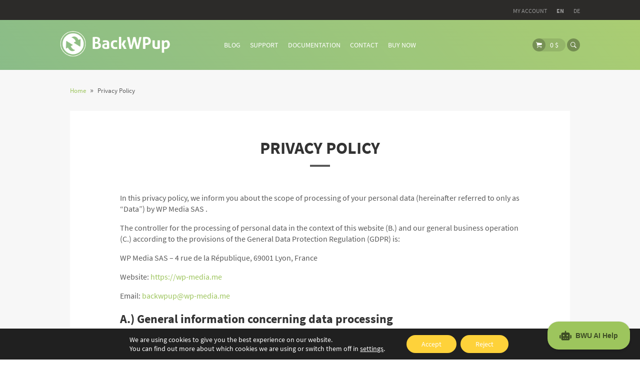

--- FILE ---
content_type: text/html; charset=UTF-8
request_url: https://backwpup.com/privacy/
body_size: 29311
content:
<!DOCTYPE html>
<!--[if IE 7]><html class="no-js ie ie7" lang="en-US"><![endif]-->
<!--[if IE 8]><html class="no-js ie ie8" lang="en-US"><![endif]-->
<!--[if IE 9]><html class="no-js ie ie9" lang="en-US"><![endif]-->
<!--[if !IE]><!-->
<html class="no-js" lang="en-US">
<!--<![endif]-->
	<head profile="http://gmpg.org/xfn/11">
		<meta charset="UTF-8">
		<meta name="application-name" content="BackWPup">
		<meta name="msapplication-TileColor" content="#ffffff">
		<meta name="viewport" content="width=device-width, initial-scale=1">
			<meta name='robots' content='noindex, nofollow' />
	<style>img:is([sizes="auto" i], [sizes^="auto," i]) { contain-intrinsic-size: 3000px 1500px }</style>
	
	<!-- This site is optimized with the Yoast SEO Premium plugin v20.8 (Yoast SEO v20.8) - https://yoast.com/wordpress/plugins/seo/ -->
	<title>Privacy Policy &ndash; BackWPup</title>
	<meta property="og:locale" content="en_US" />
	<meta property="og:type" content="article" />
	<meta property="og:title" content="Privacy Policy" />
	<meta property="og:description" content="In this privacy policy, we inform you about the scope of processing of your personal data (hereinafter referred to only as &#8220;Data&#8221;) by WP Media SAS .  The controller for the processing of personal data in the context of this website (B.) and our general business operation (C.) according to the provisions of the General [&hellip;]" />
	<meta property="og:url" content="https://backwpup.com/privacy/" />
	<meta property="og:site_name" content="BackWPup" />
	<meta property="article:modified_time" content="2023-08-16T14:05:46+00:00" />
	<meta property="og:image" content="https://backwpup.com/wp-content/uploads/sites/10/2016/06/cropped-BackWPup-Icon-White-BG.png" />
	<meta property="og:image:width" content="512" />
	<meta property="og:image:height" content="512" />
	<meta property="og:image:type" content="image/png" />
	<meta name="twitter:card" content="summary_large_image" />
	<meta name="twitter:label1" content="Est. reading time" />
	<meta name="twitter:data1" content="14 minutes" />
	<script type="application/ld+json" class="yoast-schema-graph">{"@context":"https://schema.org","@graph":[{"@type":"WebPage","@id":"https://backwpup.com/privacy/","url":"https://backwpup.com/privacy/","name":"Privacy Policy &ndash; BackWPup","isPartOf":{"@id":"https://backwpup.com/#website"},"datePublished":"2016-05-26T20:44:13+00:00","dateModified":"2023-08-16T14:05:46+00:00","breadcrumb":{"@id":"https://backwpup.com/privacy/#breadcrumb"},"inLanguage":"en-US","potentialAction":[{"@type":"ReadAction","target":["https://backwpup.com/privacy/"]}]},{"@type":"BreadcrumbList","@id":"https://backwpup.com/privacy/#breadcrumb","itemListElement":[{"@type":"ListItem","position":1,"name":"Home","item":"https://backwpup.com/"},{"@type":"ListItem","position":2,"name":"Privacy Policy"}]},{"@type":"WebSite","@id":"https://backwpup.com/#website","url":"https://backwpup.com/","name":"BackWPup","description":"BackWPup Pro - The perfect WordPress Backup Plugin!","potentialAction":[{"@type":"SearchAction","target":{"@type":"EntryPoint","urlTemplate":"https://backwpup.com/?s={search_term_string}"},"query-input":"required name=search_term_string"}],"inLanguage":"en-US"}]}</script>
	<!-- / Yoast SEO Premium plugin. -->


<link rel="alternate" type="application/rss+xml" title="BackWPup &raquo; Feed" href="https://backwpup.com/feed/" />
<link rel="alternate" type="application/rss+xml" title="BackWPup &raquo; Comments Feed" href="https://backwpup.com/comments/feed/" />
		<!-- This site uses the Google Analytics by MonsterInsights plugin v8.15 - Using Analytics tracking - https://www.monsterinsights.com/ -->
							<script src="//www.googletagmanager.com/gtag/js?id=G-VG2LJN59XY"  data-cfasync="false" data-wpfc-render="false" type="text/javascript" async></script>
			<script data-cfasync="false" data-wpfc-render="false" type="text/javascript">
				var mi_version = '8.15';
				var mi_track_user = true;
				var mi_no_track_reason = '';
				
								var disableStrs = [
										'ga-disable-G-VG2LJN59XY',
														];

				/* Function to detect opted out users */
				function __gtagTrackerIsOptedOut() {
					for (var index = 0; index < disableStrs.length; index++) {
						if (document.cookie.indexOf(disableStrs[index] + '=true') > -1) {
							return true;
						}
					}

					return false;
				}

				/* Disable tracking if the opt-out cookie exists. */
				if (__gtagTrackerIsOptedOut()) {
					for (var index = 0; index < disableStrs.length; index++) {
						window[disableStrs[index]] = true;
					}
				}

				/* Opt-out function */
				function __gtagTrackerOptout() {
					for (var index = 0; index < disableStrs.length; index++) {
						document.cookie = disableStrs[index] + '=true; expires=Thu, 31 Dec 2099 23:59:59 UTC; path=/';
						window[disableStrs[index]] = true;
					}
				}

				if ('undefined' === typeof gaOptout) {
					function gaOptout() {
						__gtagTrackerOptout();
					}
				}
								window.dataLayer = window.dataLayer || [];

				window.MonsterInsightsDualTracker = {
					helpers: {},
					trackers: {},
				};
				if (mi_track_user) {
					function __gtagDataLayer() {
						dataLayer.push(arguments);
					}

					function __gtagTracker(type, name, parameters) {
						if (!parameters) {
							parameters = {};
						}

						if (parameters.send_to) {
							__gtagDataLayer.apply(null, arguments);
							return;
						}

						if (type === 'event') {
														parameters.send_to = monsterinsights_frontend.v4_id;
							var hookName = name;
							if (typeof parameters['event_category'] !== 'undefined') {
								hookName = parameters['event_category'] + ':' + name;
							}

							if (typeof MonsterInsightsDualTracker.trackers[hookName] !== 'undefined') {
								MonsterInsightsDualTracker.trackers[hookName](parameters);
							} else {
								__gtagDataLayer('event', name, parameters);
							}
							
													} else {
							__gtagDataLayer.apply(null, arguments);
						}
					}

					__gtagTracker('js', new Date());
					__gtagTracker('set', {
						'developer_id.dZGIzZG': true,
											});
										__gtagTracker('config', 'G-VG2LJN59XY', {"forceSSL":"true","anonymize_ip":"true"} );
															window.gtag = __gtagTracker;										(function () {
						/* https://developers.google.com/analytics/devguides/collection/analyticsjs/ */
						/* ga and __gaTracker compatibility shim. */
						var noopfn = function () {
							return null;
						};
						var newtracker = function () {
							return new Tracker();
						};
						var Tracker = function () {
							return null;
						};
						var p = Tracker.prototype;
						p.get = noopfn;
						p.set = noopfn;
						p.send = function () {
							var args = Array.prototype.slice.call(arguments);
							args.unshift('send');
							__gaTracker.apply(null, args);
						};
						var __gaTracker = function () {
							var len = arguments.length;
							if (len === 0) {
								return;
							}
							var f = arguments[len - 1];
							if (typeof f !== 'object' || f === null || typeof f.hitCallback !== 'function') {
								if ('send' === arguments[0]) {
									var hitConverted, hitObject = false, action;
									if ('event' === arguments[1]) {
										if ('undefined' !== typeof arguments[3]) {
											hitObject = {
												'eventAction': arguments[3],
												'eventCategory': arguments[2],
												'eventLabel': arguments[4],
												'value': arguments[5] ? arguments[5] : 1,
											}
										}
									}
									if ('pageview' === arguments[1]) {
										if ('undefined' !== typeof arguments[2]) {
											hitObject = {
												'eventAction': 'page_view',
												'page_path': arguments[2],
											}
										}
									}
									if (typeof arguments[2] === 'object') {
										hitObject = arguments[2];
									}
									if (typeof arguments[5] === 'object') {
										Object.assign(hitObject, arguments[5]);
									}
									if ('undefined' !== typeof arguments[1].hitType) {
										hitObject = arguments[1];
										if ('pageview' === hitObject.hitType) {
											hitObject.eventAction = 'page_view';
										}
									}
									if (hitObject) {
										action = 'timing' === arguments[1].hitType ? 'timing_complete' : hitObject.eventAction;
										hitConverted = mapArgs(hitObject);
										__gtagTracker('event', action, hitConverted);
									}
								}
								return;
							}

							function mapArgs(args) {
								var arg, hit = {};
								var gaMap = {
									'eventCategory': 'event_category',
									'eventAction': 'event_action',
									'eventLabel': 'event_label',
									'eventValue': 'event_value',
									'nonInteraction': 'non_interaction',
									'timingCategory': 'event_category',
									'timingVar': 'name',
									'timingValue': 'value',
									'timingLabel': 'event_label',
									'page': 'page_path',
									'location': 'page_location',
									'title': 'page_title',
								};
								for (arg in args) {
																		if (!(!args.hasOwnProperty(arg) || !gaMap.hasOwnProperty(arg))) {
										hit[gaMap[arg]] = args[arg];
									} else {
										hit[arg] = args[arg];
									}
								}
								return hit;
							}

							try {
								f.hitCallback();
							} catch (ex) {
							}
						};
						__gaTracker.create = newtracker;
						__gaTracker.getByName = newtracker;
						__gaTracker.getAll = function () {
							return [];
						};
						__gaTracker.remove = noopfn;
						__gaTracker.loaded = true;
						window['__gaTracker'] = __gaTracker;
					})();
									} else {
										console.log("");
					(function () {
						function __gtagTracker() {
							return null;
						}

						window['__gtagTracker'] = __gtagTracker;
						window['gtag'] = __gtagTracker;
					})();
									}
			</script>
				<!-- / Google Analytics by MonsterInsights -->
		<script type="text/javascript">
/* <![CDATA[ */
window._wpemojiSettings = {"baseUrl":"https:\/\/s.w.org\/images\/core\/emoji\/15.0.3\/72x72\/","ext":".png","svgUrl":"https:\/\/s.w.org\/images\/core\/emoji\/15.0.3\/svg\/","svgExt":".svg","source":{"concatemoji":"https:\/\/backwpup.com\/wp-includes\/js\/wp-emoji-release.min.js?ver=6.7.1"}};
/*! This file is auto-generated */
!function(i,n){var o,s,e;function c(e){try{var t={supportTests:e,timestamp:(new Date).valueOf()};sessionStorage.setItem(o,JSON.stringify(t))}catch(e){}}function p(e,t,n){e.clearRect(0,0,e.canvas.width,e.canvas.height),e.fillText(t,0,0);var t=new Uint32Array(e.getImageData(0,0,e.canvas.width,e.canvas.height).data),r=(e.clearRect(0,0,e.canvas.width,e.canvas.height),e.fillText(n,0,0),new Uint32Array(e.getImageData(0,0,e.canvas.width,e.canvas.height).data));return t.every(function(e,t){return e===r[t]})}function u(e,t,n){switch(t){case"flag":return n(e,"\ud83c\udff3\ufe0f\u200d\u26a7\ufe0f","\ud83c\udff3\ufe0f\u200b\u26a7\ufe0f")?!1:!n(e,"\ud83c\uddfa\ud83c\uddf3","\ud83c\uddfa\u200b\ud83c\uddf3")&&!n(e,"\ud83c\udff4\udb40\udc67\udb40\udc62\udb40\udc65\udb40\udc6e\udb40\udc67\udb40\udc7f","\ud83c\udff4\u200b\udb40\udc67\u200b\udb40\udc62\u200b\udb40\udc65\u200b\udb40\udc6e\u200b\udb40\udc67\u200b\udb40\udc7f");case"emoji":return!n(e,"\ud83d\udc26\u200d\u2b1b","\ud83d\udc26\u200b\u2b1b")}return!1}function f(e,t,n){var r="undefined"!=typeof WorkerGlobalScope&&self instanceof WorkerGlobalScope?new OffscreenCanvas(300,150):i.createElement("canvas"),a=r.getContext("2d",{willReadFrequently:!0}),o=(a.textBaseline="top",a.font="600 32px Arial",{});return e.forEach(function(e){o[e]=t(a,e,n)}),o}function t(e){var t=i.createElement("script");t.src=e,t.defer=!0,i.head.appendChild(t)}"undefined"!=typeof Promise&&(o="wpEmojiSettingsSupports",s=["flag","emoji"],n.supports={everything:!0,everythingExceptFlag:!0},e=new Promise(function(e){i.addEventListener("DOMContentLoaded",e,{once:!0})}),new Promise(function(t){var n=function(){try{var e=JSON.parse(sessionStorage.getItem(o));if("object"==typeof e&&"number"==typeof e.timestamp&&(new Date).valueOf()<e.timestamp+604800&&"object"==typeof e.supportTests)return e.supportTests}catch(e){}return null}();if(!n){if("undefined"!=typeof Worker&&"undefined"!=typeof OffscreenCanvas&&"undefined"!=typeof URL&&URL.createObjectURL&&"undefined"!=typeof Blob)try{var e="postMessage("+f.toString()+"("+[JSON.stringify(s),u.toString(),p.toString()].join(",")+"));",r=new Blob([e],{type:"text/javascript"}),a=new Worker(URL.createObjectURL(r),{name:"wpTestEmojiSupports"});return void(a.onmessage=function(e){c(n=e.data),a.terminate(),t(n)})}catch(e){}c(n=f(s,u,p))}t(n)}).then(function(e){for(var t in e)n.supports[t]=e[t],n.supports.everything=n.supports.everything&&n.supports[t],"flag"!==t&&(n.supports.everythingExceptFlag=n.supports.everythingExceptFlag&&n.supports[t]);n.supports.everythingExceptFlag=n.supports.everythingExceptFlag&&!n.supports.flag,n.DOMReady=!1,n.readyCallback=function(){n.DOMReady=!0}}).then(function(){return e}).then(function(){var e;n.supports.everything||(n.readyCallback(),(e=n.source||{}).concatemoji?t(e.concatemoji):e.wpemoji&&e.twemoji&&(t(e.twemoji),t(e.wpemoji)))}))}((window,document),window._wpemojiSettings);
/* ]]> */
</script>
<link rel='stylesheet' id='wc-blocks-integration-css' href='https://backwpup.com/wp-content/plugins/woocommerce-subscriptions/vendor/woocommerce/subscriptions-core/build/index.css?ver=8.2.0' type='text/css' media='all' />
<style id='wp-emoji-styles-inline-css' type='text/css'>

	img.wp-smiley, img.emoji {
		display: inline !important;
		border: none !important;
		box-shadow: none !important;
		height: 1em !important;
		width: 1em !important;
		margin: 0 0.07em !important;
		vertical-align: -0.1em !important;
		background: none !important;
		padding: 0 !important;
	}
</style>
<link rel='stylesheet' id='wp-block-library-css' href='https://backwpup.com/wp-includes/css/dist/block-library/style.min.css?ver=6.7.1' type='text/css' media='all' />
<style id='classic-theme-styles-inline-css' type='text/css'>
/*! This file is auto-generated */
.wp-block-button__link{color:#fff;background-color:#32373c;border-radius:9999px;box-shadow:none;text-decoration:none;padding:calc(.667em + 2px) calc(1.333em + 2px);font-size:1.125em}.wp-block-file__button{background:#32373c;color:#fff;text-decoration:none}
</style>
<style id='global-styles-inline-css' type='text/css'>
:root{--wp--preset--aspect-ratio--square: 1;--wp--preset--aspect-ratio--4-3: 4/3;--wp--preset--aspect-ratio--3-4: 3/4;--wp--preset--aspect-ratio--3-2: 3/2;--wp--preset--aspect-ratio--2-3: 2/3;--wp--preset--aspect-ratio--16-9: 16/9;--wp--preset--aspect-ratio--9-16: 9/16;--wp--preset--color--black: #000000;--wp--preset--color--cyan-bluish-gray: #abb8c3;--wp--preset--color--white: #ffffff;--wp--preset--color--pale-pink: #f78da7;--wp--preset--color--vivid-red: #cf2e2e;--wp--preset--color--luminous-vivid-orange: #ff6900;--wp--preset--color--luminous-vivid-amber: #fcb900;--wp--preset--color--light-green-cyan: #7bdcb5;--wp--preset--color--vivid-green-cyan: #00d084;--wp--preset--color--pale-cyan-blue: #8ed1fc;--wp--preset--color--vivid-cyan-blue: #0693e3;--wp--preset--color--vivid-purple: #9b51e0;--wp--preset--gradient--vivid-cyan-blue-to-vivid-purple: linear-gradient(135deg,rgba(6,147,227,1) 0%,rgb(155,81,224) 100%);--wp--preset--gradient--light-green-cyan-to-vivid-green-cyan: linear-gradient(135deg,rgb(122,220,180) 0%,rgb(0,208,130) 100%);--wp--preset--gradient--luminous-vivid-amber-to-luminous-vivid-orange: linear-gradient(135deg,rgba(252,185,0,1) 0%,rgba(255,105,0,1) 100%);--wp--preset--gradient--luminous-vivid-orange-to-vivid-red: linear-gradient(135deg,rgba(255,105,0,1) 0%,rgb(207,46,46) 100%);--wp--preset--gradient--very-light-gray-to-cyan-bluish-gray: linear-gradient(135deg,rgb(238,238,238) 0%,rgb(169,184,195) 100%);--wp--preset--gradient--cool-to-warm-spectrum: linear-gradient(135deg,rgb(74,234,220) 0%,rgb(151,120,209) 20%,rgb(207,42,186) 40%,rgb(238,44,130) 60%,rgb(251,105,98) 80%,rgb(254,248,76) 100%);--wp--preset--gradient--blush-light-purple: linear-gradient(135deg,rgb(255,206,236) 0%,rgb(152,150,240) 100%);--wp--preset--gradient--blush-bordeaux: linear-gradient(135deg,rgb(254,205,165) 0%,rgb(254,45,45) 50%,rgb(107,0,62) 100%);--wp--preset--gradient--luminous-dusk: linear-gradient(135deg,rgb(255,203,112) 0%,rgb(199,81,192) 50%,rgb(65,88,208) 100%);--wp--preset--gradient--pale-ocean: linear-gradient(135deg,rgb(255,245,203) 0%,rgb(182,227,212) 50%,rgb(51,167,181) 100%);--wp--preset--gradient--electric-grass: linear-gradient(135deg,rgb(202,248,128) 0%,rgb(113,206,126) 100%);--wp--preset--gradient--midnight: linear-gradient(135deg,rgb(2,3,129) 0%,rgb(40,116,252) 100%);--wp--preset--font-size--small: 13px;--wp--preset--font-size--medium: 20px;--wp--preset--font-size--large: 36px;--wp--preset--font-size--x-large: 42px;--wp--preset--font-family--inter: "Inter", sans-serif;--wp--preset--font-family--cardo: Cardo;--wp--preset--spacing--20: 0.44rem;--wp--preset--spacing--30: 0.67rem;--wp--preset--spacing--40: 1rem;--wp--preset--spacing--50: 1.5rem;--wp--preset--spacing--60: 2.25rem;--wp--preset--spacing--70: 3.38rem;--wp--preset--spacing--80: 5.06rem;--wp--preset--shadow--natural: 6px 6px 9px rgba(0, 0, 0, 0.2);--wp--preset--shadow--deep: 12px 12px 50px rgba(0, 0, 0, 0.4);--wp--preset--shadow--sharp: 6px 6px 0px rgba(0, 0, 0, 0.2);--wp--preset--shadow--outlined: 6px 6px 0px -3px rgba(255, 255, 255, 1), 6px 6px rgba(0, 0, 0, 1);--wp--preset--shadow--crisp: 6px 6px 0px rgba(0, 0, 0, 1);}:where(.is-layout-flex){gap: 0.5em;}:where(.is-layout-grid){gap: 0.5em;}body .is-layout-flex{display: flex;}.is-layout-flex{flex-wrap: wrap;align-items: center;}.is-layout-flex > :is(*, div){margin: 0;}body .is-layout-grid{display: grid;}.is-layout-grid > :is(*, div){margin: 0;}:where(.wp-block-columns.is-layout-flex){gap: 2em;}:where(.wp-block-columns.is-layout-grid){gap: 2em;}:where(.wp-block-post-template.is-layout-flex){gap: 1.25em;}:where(.wp-block-post-template.is-layout-grid){gap: 1.25em;}.has-black-color{color: var(--wp--preset--color--black) !important;}.has-cyan-bluish-gray-color{color: var(--wp--preset--color--cyan-bluish-gray) !important;}.has-white-color{color: var(--wp--preset--color--white) !important;}.has-pale-pink-color{color: var(--wp--preset--color--pale-pink) !important;}.has-vivid-red-color{color: var(--wp--preset--color--vivid-red) !important;}.has-luminous-vivid-orange-color{color: var(--wp--preset--color--luminous-vivid-orange) !important;}.has-luminous-vivid-amber-color{color: var(--wp--preset--color--luminous-vivid-amber) !important;}.has-light-green-cyan-color{color: var(--wp--preset--color--light-green-cyan) !important;}.has-vivid-green-cyan-color{color: var(--wp--preset--color--vivid-green-cyan) !important;}.has-pale-cyan-blue-color{color: var(--wp--preset--color--pale-cyan-blue) !important;}.has-vivid-cyan-blue-color{color: var(--wp--preset--color--vivid-cyan-blue) !important;}.has-vivid-purple-color{color: var(--wp--preset--color--vivid-purple) !important;}.has-black-background-color{background-color: var(--wp--preset--color--black) !important;}.has-cyan-bluish-gray-background-color{background-color: var(--wp--preset--color--cyan-bluish-gray) !important;}.has-white-background-color{background-color: var(--wp--preset--color--white) !important;}.has-pale-pink-background-color{background-color: var(--wp--preset--color--pale-pink) !important;}.has-vivid-red-background-color{background-color: var(--wp--preset--color--vivid-red) !important;}.has-luminous-vivid-orange-background-color{background-color: var(--wp--preset--color--luminous-vivid-orange) !important;}.has-luminous-vivid-amber-background-color{background-color: var(--wp--preset--color--luminous-vivid-amber) !important;}.has-light-green-cyan-background-color{background-color: var(--wp--preset--color--light-green-cyan) !important;}.has-vivid-green-cyan-background-color{background-color: var(--wp--preset--color--vivid-green-cyan) !important;}.has-pale-cyan-blue-background-color{background-color: var(--wp--preset--color--pale-cyan-blue) !important;}.has-vivid-cyan-blue-background-color{background-color: var(--wp--preset--color--vivid-cyan-blue) !important;}.has-vivid-purple-background-color{background-color: var(--wp--preset--color--vivid-purple) !important;}.has-black-border-color{border-color: var(--wp--preset--color--black) !important;}.has-cyan-bluish-gray-border-color{border-color: var(--wp--preset--color--cyan-bluish-gray) !important;}.has-white-border-color{border-color: var(--wp--preset--color--white) !important;}.has-pale-pink-border-color{border-color: var(--wp--preset--color--pale-pink) !important;}.has-vivid-red-border-color{border-color: var(--wp--preset--color--vivid-red) !important;}.has-luminous-vivid-orange-border-color{border-color: var(--wp--preset--color--luminous-vivid-orange) !important;}.has-luminous-vivid-amber-border-color{border-color: var(--wp--preset--color--luminous-vivid-amber) !important;}.has-light-green-cyan-border-color{border-color: var(--wp--preset--color--light-green-cyan) !important;}.has-vivid-green-cyan-border-color{border-color: var(--wp--preset--color--vivid-green-cyan) !important;}.has-pale-cyan-blue-border-color{border-color: var(--wp--preset--color--pale-cyan-blue) !important;}.has-vivid-cyan-blue-border-color{border-color: var(--wp--preset--color--vivid-cyan-blue) !important;}.has-vivid-purple-border-color{border-color: var(--wp--preset--color--vivid-purple) !important;}.has-vivid-cyan-blue-to-vivid-purple-gradient-background{background: var(--wp--preset--gradient--vivid-cyan-blue-to-vivid-purple) !important;}.has-light-green-cyan-to-vivid-green-cyan-gradient-background{background: var(--wp--preset--gradient--light-green-cyan-to-vivid-green-cyan) !important;}.has-luminous-vivid-amber-to-luminous-vivid-orange-gradient-background{background: var(--wp--preset--gradient--luminous-vivid-amber-to-luminous-vivid-orange) !important;}.has-luminous-vivid-orange-to-vivid-red-gradient-background{background: var(--wp--preset--gradient--luminous-vivid-orange-to-vivid-red) !important;}.has-very-light-gray-to-cyan-bluish-gray-gradient-background{background: var(--wp--preset--gradient--very-light-gray-to-cyan-bluish-gray) !important;}.has-cool-to-warm-spectrum-gradient-background{background: var(--wp--preset--gradient--cool-to-warm-spectrum) !important;}.has-blush-light-purple-gradient-background{background: var(--wp--preset--gradient--blush-light-purple) !important;}.has-blush-bordeaux-gradient-background{background: var(--wp--preset--gradient--blush-bordeaux) !important;}.has-luminous-dusk-gradient-background{background: var(--wp--preset--gradient--luminous-dusk) !important;}.has-pale-ocean-gradient-background{background: var(--wp--preset--gradient--pale-ocean) !important;}.has-electric-grass-gradient-background{background: var(--wp--preset--gradient--electric-grass) !important;}.has-midnight-gradient-background{background: var(--wp--preset--gradient--midnight) !important;}.has-small-font-size{font-size: var(--wp--preset--font-size--small) !important;}.has-medium-font-size{font-size: var(--wp--preset--font-size--medium) !important;}.has-large-font-size{font-size: var(--wp--preset--font-size--large) !important;}.has-x-large-font-size{font-size: var(--wp--preset--font-size--x-large) !important;}
:where(.wp-block-post-template.is-layout-flex){gap: 1.25em;}:where(.wp-block-post-template.is-layout-grid){gap: 1.25em;}
:where(.wp-block-columns.is-layout-flex){gap: 2em;}:where(.wp-block-columns.is-layout-grid){gap: 2em;}
:root :where(.wp-block-pullquote){font-size: 1.5em;line-height: 1.6;}
</style>
<link rel='stylesheet' id='responsive-lightbox-featherlight-css' href='https://backwpup.com/wp-content/plugins/responsive-lightbox/assets/featherlight/featherlight.min.css?ver=2.4.5' type='text/css' media='all' />
<link rel='stylesheet' id='responsive-lightbox-featherlight-gallery-css' href='https://backwpup.com/wp-content/plugins/responsive-lightbox/assets/featherlight/featherlight.gallery.min.css?ver=2.4.5' type='text/css' media='all' />
<style id='woocommerce-inline-inline-css' type='text/css'>
.woocommerce form .form-row .required { visibility: visible; }
</style>
<link rel='stylesheet' id='google-fonts-css' href='https://backwpup.com/wp-content/themes/muenchen/assets/css/google-fonts.min.css?ver=1.16.0' type='text/css' media='all' />
<link rel='stylesheet' id='muenchen.additions-css' href='https://backwpup.com/wp-content/themes/muenchen/assets/css/muenchen.additions.min.css?ver=1.16.0' type='text/css' media='all' />
<link rel='stylesheet' id='ionicons-css' href='https://backwpup.com/wp-content/themes/muenchen/assets/fonts/ionicons/css/ionicons.min.css?ver=1.16.0' type='text/css' media='all' />
<link rel='stylesheet' id='woocommerce_prettyPhoto_css-css' href='https://backwpup.com/wp-content/plugins/woocommerce/assets/css/prettyPhoto.css?ver=9.5.2' type='text/css' media='all' />
<link rel='stylesheet' id='muenchen-css' href='https://backwpup.com/wp-content/themes/muenchen/assets/css/muenchen.min.css?ver=1.16.0' type='text/css' media='all' />
<link rel='stylesheet' id='print-css' href='https://backwpup.com/wp-content/themes/muenchen/assets/css/print.min.css?ver=1.16.0' type='text/css' media='print' />
<link rel='stylesheet' id='font-awesome-css' href='https://backwpup.com/wp-content/themes/shops/assets/css/font-awesome.css?ver=4.6.3' type='text/css' media='all' />
<link rel='stylesheet' id='muenchen_child-css' href='https://backwpup.com/wp-content/themes/shops/style.css?ver=1.16.0' type='text/css' media='all' />
<link rel='stylesheet' id='bwu-css' href='https://backwpup.com/wp-content/themes/shops/assets/css/bwu.css?ver=1.16.0' type='text/css' media='all' />
<link rel='stylesheet' id='inpsyde-wp-testimonials-style-css' href='https://backwpup.com/wp-content/plugins/inpsyde-wp-testimonials/assets/css/style.css?ver=0.1.0' type='text/css' media='all' />
<link rel='stylesheet' id='tablepress-default-css' href='https://backwpup.com/wp-content/uploads/sites/10/tablepress-combined.min.css?ver=15' type='text/css' media='all' />
<link rel='stylesheet' id='woocommerce-gzd-layout-css' href='https://backwpup.com/wp-content/plugins/woocommerce-germanized/assets/css/layout.min.css?ver=3.13.0' type='text/css' media='all' />
<style id='woocommerce-gzd-layout-inline-css' type='text/css'>
.woocommerce-checkout .shop_table { background-color: #eeeeee; } .product p.deposit-packaging-type { font-size: 1.25em !important; } p.woocommerce-shipping-destination { display: none; }
                .wc-gzd-nutri-score-value-a {
                    background: url(https://backwpup.com/wp-content/plugins/woocommerce-germanized/assets/images/nutri-score-a.svg) no-repeat;
                }
                .wc-gzd-nutri-score-value-b {
                    background: url(https://backwpup.com/wp-content/plugins/woocommerce-germanized/assets/images/nutri-score-b.svg) no-repeat;
                }
                .wc-gzd-nutri-score-value-c {
                    background: url(https://backwpup.com/wp-content/plugins/woocommerce-germanized/assets/images/nutri-score-c.svg) no-repeat;
                }
                .wc-gzd-nutri-score-value-d {
                    background: url(https://backwpup.com/wp-content/plugins/woocommerce-germanized/assets/images/nutri-score-d.svg) no-repeat;
                }
                .wc-gzd-nutri-score-value-e {
                    background: url(https://backwpup.com/wp-content/plugins/woocommerce-germanized/assets/images/nutri-score-e.svg) no-repeat;
                }
            
</style>
<link rel='stylesheet' id='moove_gdpr_frontend-css' href='https://backwpup.com/wp-content/plugins/gdpr-cookie-compliance/dist/styles/gdpr-main-nf.css?ver=4.12.3' type='text/css' media='all' />
<style id='moove_gdpr_frontend-inline-css' type='text/css'>
				#moove_gdpr_cookie_modal .moove-gdpr-modal-content .moove-gdpr-tab-main h3.tab-title, 
				#moove_gdpr_cookie_modal .moove-gdpr-modal-content .moove-gdpr-tab-main span.tab-title,
				#moove_gdpr_cookie_modal .moove-gdpr-modal-content .moove-gdpr-modal-left-content #moove-gdpr-menu li a, 
				#moove_gdpr_cookie_modal .moove-gdpr-modal-content .moove-gdpr-modal-left-content #moove-gdpr-menu li button,
				#moove_gdpr_cookie_modal .moove-gdpr-modal-content .moove-gdpr-modal-left-content .moove-gdpr-branding-cnt a,
				#moove_gdpr_cookie_modal .moove-gdpr-modal-content .moove-gdpr-modal-footer-content .moove-gdpr-button-holder a.mgbutton, 
				#moove_gdpr_cookie_modal .moove-gdpr-modal-content .moove-gdpr-modal-footer-content .moove-gdpr-button-holder button.mgbutton,
				#moove_gdpr_cookie_modal .cookie-switch .cookie-slider:after, 
				#moove_gdpr_cookie_modal .cookie-switch .slider:after, 
				#moove_gdpr_cookie_modal .switch .cookie-slider:after, 
				#moove_gdpr_cookie_modal .switch .slider:after,
				#moove_gdpr_cookie_info_bar .moove-gdpr-info-bar-container .moove-gdpr-info-bar-content p, 
				#moove_gdpr_cookie_info_bar .moove-gdpr-info-bar-container .moove-gdpr-info-bar-content p a,
				#moove_gdpr_cookie_info_bar .moove-gdpr-info-bar-container .moove-gdpr-info-bar-content a.mgbutton, 
				#moove_gdpr_cookie_info_bar .moove-gdpr-info-bar-container .moove-gdpr-info-bar-content button.mgbutton,
				#moove_gdpr_cookie_modal .moove-gdpr-modal-content .moove-gdpr-tab-main .moove-gdpr-tab-main-content h1, 
				#moove_gdpr_cookie_modal .moove-gdpr-modal-content .moove-gdpr-tab-main .moove-gdpr-tab-main-content h2, 
				#moove_gdpr_cookie_modal .moove-gdpr-modal-content .moove-gdpr-tab-main .moove-gdpr-tab-main-content h3, 
				#moove_gdpr_cookie_modal .moove-gdpr-modal-content .moove-gdpr-tab-main .moove-gdpr-tab-main-content h4, 
				#moove_gdpr_cookie_modal .moove-gdpr-modal-content .moove-gdpr-tab-main .moove-gdpr-tab-main-content h5, 
				#moove_gdpr_cookie_modal .moove-gdpr-modal-content .moove-gdpr-tab-main .moove-gdpr-tab-main-content h6,
				#moove_gdpr_cookie_modal .moove-gdpr-modal-content.moove_gdpr_modal_theme_v2 .moove-gdpr-modal-title .tab-title,
				#moove_gdpr_cookie_modal .moove-gdpr-modal-content.moove_gdpr_modal_theme_v2 .moove-gdpr-tab-main h3.tab-title, 
				#moove_gdpr_cookie_modal .moove-gdpr-modal-content.moove_gdpr_modal_theme_v2 .moove-gdpr-tab-main span.tab-title,
				#moove_gdpr_cookie_modal .moove-gdpr-modal-content.moove_gdpr_modal_theme_v2 .moove-gdpr-branding-cnt a {
				 	font-weight: inherit				}
			#moove_gdpr_cookie_modal,#moove_gdpr_cookie_info_bar,.gdpr_cookie_settings_shortcode_content{font-family:inherit}#moove_gdpr_save_popup_settings_button{background-color:#373737;color:#fff}#moove_gdpr_save_popup_settings_button:hover{background-color:#000}#moove_gdpr_cookie_info_bar .moove-gdpr-info-bar-container .moove-gdpr-info-bar-content a.mgbutton,#moove_gdpr_cookie_info_bar .moove-gdpr-info-bar-container .moove-gdpr-info-bar-content button.mgbutton{background-color:#fed23a}#moove_gdpr_cookie_modal .moove-gdpr-modal-content .moove-gdpr-modal-footer-content .moove-gdpr-button-holder a.mgbutton,#moove_gdpr_cookie_modal .moove-gdpr-modal-content .moove-gdpr-modal-footer-content .moove-gdpr-button-holder button.mgbutton,.gdpr_cookie_settings_shortcode_content .gdpr-shr-button.button-green{background-color:#fed23a;border-color:#fed23a}#moove_gdpr_cookie_modal .moove-gdpr-modal-content .moove-gdpr-modal-footer-content .moove-gdpr-button-holder a.mgbutton:hover,#moove_gdpr_cookie_modal .moove-gdpr-modal-content .moove-gdpr-modal-footer-content .moove-gdpr-button-holder button.mgbutton:hover,.gdpr_cookie_settings_shortcode_content .gdpr-shr-button.button-green:hover{background-color:#fff;color:#fed23a}#moove_gdpr_cookie_modal .moove-gdpr-modal-content .moove-gdpr-modal-close i,#moove_gdpr_cookie_modal .moove-gdpr-modal-content .moove-gdpr-modal-close span.gdpr-icon{background-color:#fed23a;border:1px solid #fed23a}#moove_gdpr_cookie_info_bar span.change-settings-button.focus-g,#moove_gdpr_cookie_info_bar span.change-settings-button:focus{-webkit-box-shadow:0 0 1px 3px #fed23a;-moz-box-shadow:0 0 1px 3px #fed23a;box-shadow:0 0 1px 3px #fed23a}#moove_gdpr_cookie_modal .moove-gdpr-modal-content .moove-gdpr-modal-close i:hover,#moove_gdpr_cookie_modal .moove-gdpr-modal-content .moove-gdpr-modal-close span.gdpr-icon:hover,#moove_gdpr_cookie_info_bar span[data-href]>u.change-settings-button{color:#fed23a}#moove_gdpr_cookie_modal .moove-gdpr-modal-content .moove-gdpr-modal-left-content #moove-gdpr-menu li.menu-item-selected a span.gdpr-icon,#moove_gdpr_cookie_modal .moove-gdpr-modal-content .moove-gdpr-modal-left-content #moove-gdpr-menu li.menu-item-selected button span.gdpr-icon{color:inherit}#moove_gdpr_cookie_modal .moove-gdpr-modal-content .moove-gdpr-modal-left-content #moove-gdpr-menu li a span.gdpr-icon,#moove_gdpr_cookie_modal .moove-gdpr-modal-content .moove-gdpr-modal-left-content #moove-gdpr-menu li button span.gdpr-icon{color:inherit}#moove_gdpr_cookie_modal .gdpr-acc-link{line-height:0;font-size:0;color:transparent;position:absolute}#moove_gdpr_cookie_modal .moove-gdpr-modal-content .moove-gdpr-modal-close:hover i,#moove_gdpr_cookie_modal .moove-gdpr-modal-content .moove-gdpr-modal-left-content #moove-gdpr-menu li a,#moove_gdpr_cookie_modal .moove-gdpr-modal-content .moove-gdpr-modal-left-content #moove-gdpr-menu li button,#moove_gdpr_cookie_modal .moove-gdpr-modal-content .moove-gdpr-modal-left-content #moove-gdpr-menu li button i,#moove_gdpr_cookie_modal .moove-gdpr-modal-content .moove-gdpr-modal-left-content #moove-gdpr-menu li a i,#moove_gdpr_cookie_modal .moove-gdpr-modal-content .moove-gdpr-tab-main .moove-gdpr-tab-main-content a:hover,#moove_gdpr_cookie_info_bar.moove-gdpr-dark-scheme .moove-gdpr-info-bar-container .moove-gdpr-info-bar-content a.mgbutton:hover,#moove_gdpr_cookie_info_bar.moove-gdpr-dark-scheme .moove-gdpr-info-bar-container .moove-gdpr-info-bar-content button.mgbutton:hover,#moove_gdpr_cookie_info_bar.moove-gdpr-dark-scheme .moove-gdpr-info-bar-container .moove-gdpr-info-bar-content a:hover,#moove_gdpr_cookie_info_bar.moove-gdpr-dark-scheme .moove-gdpr-info-bar-container .moove-gdpr-info-bar-content button:hover,#moove_gdpr_cookie_info_bar.moove-gdpr-dark-scheme .moove-gdpr-info-bar-container .moove-gdpr-info-bar-content span.change-settings-button:hover,#moove_gdpr_cookie_info_bar.moove-gdpr-dark-scheme .moove-gdpr-info-bar-container .moove-gdpr-info-bar-content u.change-settings-button:hover,#moove_gdpr_cookie_info_bar span[data-href]>u.change-settings-button,#moove_gdpr_cookie_info_bar.moove-gdpr-dark-scheme .moove-gdpr-info-bar-container .moove-gdpr-info-bar-content a.mgbutton.focus-g,#moove_gdpr_cookie_info_bar.moove-gdpr-dark-scheme .moove-gdpr-info-bar-container .moove-gdpr-info-bar-content button.mgbutton.focus-g,#moove_gdpr_cookie_info_bar.moove-gdpr-dark-scheme .moove-gdpr-info-bar-container .moove-gdpr-info-bar-content a.focus-g,#moove_gdpr_cookie_info_bar.moove-gdpr-dark-scheme .moove-gdpr-info-bar-container .moove-gdpr-info-bar-content button.focus-g,#moove_gdpr_cookie_info_bar.moove-gdpr-dark-scheme .moove-gdpr-info-bar-container .moove-gdpr-info-bar-content a.mgbutton:focus,#moove_gdpr_cookie_info_bar.moove-gdpr-dark-scheme .moove-gdpr-info-bar-container .moove-gdpr-info-bar-content button.mgbutton:focus,#moove_gdpr_cookie_info_bar.moove-gdpr-dark-scheme .moove-gdpr-info-bar-container .moove-gdpr-info-bar-content a:focus,#moove_gdpr_cookie_info_bar.moove-gdpr-dark-scheme .moove-gdpr-info-bar-container .moove-gdpr-info-bar-content button:focus,#moove_gdpr_cookie_info_bar.moove-gdpr-dark-scheme .moove-gdpr-info-bar-container .moove-gdpr-info-bar-content span.change-settings-button.focus-g,span.change-settings-button:focus,#moove_gdpr_cookie_info_bar.moove-gdpr-dark-scheme .moove-gdpr-info-bar-container .moove-gdpr-info-bar-content u.change-settings-button.focus-g,#moove_gdpr_cookie_info_bar.moove-gdpr-dark-scheme .moove-gdpr-info-bar-container .moove-gdpr-info-bar-content u.change-settings-button:focus{color:#fed23a}#moove_gdpr_cookie_modal.gdpr_lightbox-hide{display:none}
</style>
<script type="text/javascript" src="https://backwpup.com/wp-content/plugins/google-analytics-for-wordpress/assets/js/frontend-gtag.min.js?ver=8.15" id="monsterinsights-frontend-script-js"></script>
<script data-cfasync="false" data-wpfc-render="false" type="text/javascript" id='monsterinsights-frontend-script-js-extra'>/* <![CDATA[ */
var monsterinsights_frontend = {"js_events_tracking":"true","download_extensions":"doc,pdf,ppt,zip,xls,docx,pptx,xlsx","inbound_paths":"[]","home_url":"https:\/\/backwpup.com","hash_tracking":"false","ua":"","v4_id":"G-VG2LJN59XY"};/* ]]> */
</script>
<script type="text/javascript" src="https://backwpup.com/wp-includes/js/jquery/jquery.min.js?ver=3.7.1" id="jquery-core-js"></script>
<script type="text/javascript" src="https://backwpup.com/wp-includes/js/jquery/jquery-migrate.min.js?ver=3.4.1" id="jquery-migrate-js"></script>
<script type="text/javascript" src="https://backwpup.com/wp-content/plugins/responsive-lightbox/assets/featherlight/featherlight.min.js?ver=2.4.5" id="responsive-lightbox-featherlight-js"></script>
<script type="text/javascript" src="https://backwpup.com/wp-content/plugins/responsive-lightbox/assets/featherlight/featherlight.gallery.min.js?ver=2.4.5" id="responsive-lightbox-featherlight-gallery-js"></script>
<script type="text/javascript" src="https://backwpup.com/wp-includes/js/underscore.min.js?ver=1.13.7" id="underscore-js"></script>
<script type="text/javascript" src="https://backwpup.com/wp-content/plugins/responsive-lightbox/assets/infinitescroll/infinite-scroll.pkgd.min.js?ver=6.7.1" id="responsive-lightbox-infinite-scroll-js"></script>
<script type="text/javascript" id="responsive-lightbox-js-before">
/* <![CDATA[ */
var rlArgs = {"script":"featherlight","selector":"lightbox","customEvents":"","activeGalleries":true,"openSpeed":250,"closeSpeed":250,"closeOnClick":"anywhere","closeOnEsc":true,"galleryFadeIn":100,"galleryFadeOut":300,"woocommerce_gallery":false,"ajaxurl":"https:\/\/backwpup.com\/wp-admin\/admin-ajax.php","nonce":"4f13b55e2c","preview":false,"postId":28,"scriptExtension":false};
/* ]]> */
</script>
<script type="text/javascript" src="https://backwpup.com/wp-content/plugins/responsive-lightbox/js/front.js?ver=2.4.5" id="responsive-lightbox-js"></script>
<script type="text/javascript" src="https://backwpup.com/wp-content/plugins/woocommerce/assets/js/jquery-blockui/jquery.blockUI.min.js?ver=2.7.0-wc.9.5.2" id="jquery-blockui-js" defer="defer" data-wp-strategy="defer"></script>
<script type="text/javascript" id="wc-add-to-cart-js-extra">
/* <![CDATA[ */
var wc_add_to_cart_params = {"ajax_url":"\/wp-admin\/admin-ajax.php","wc_ajax_url":"\/?wc-ajax=%%endpoint%%","i18n_view_cart":"View cart","cart_url":"https:\/\/backwpup.com\/cart\/","is_cart":"","cart_redirect_after_add":"no"};
/* ]]> */
</script>
<script type="text/javascript" src="https://backwpup.com/wp-content/plugins/woocommerce/assets/js/frontend/add-to-cart.min.js?ver=9.5.2" id="wc-add-to-cart-js" defer="defer" data-wp-strategy="defer"></script>
<script type="text/javascript" src="https://backwpup.com/wp-content/plugins/woocommerce/assets/js/js-cookie/js.cookie.min.js?ver=2.1.4-wc.9.5.2" id="js-cookie-js" defer="defer" data-wp-strategy="defer"></script>
<script type="text/javascript" id="woocommerce-js-extra">
/* <![CDATA[ */
var woocommerce_params = {"ajax_url":"\/wp-admin\/admin-ajax.php","wc_ajax_url":"\/?wc-ajax=%%endpoint%%"};
/* ]]> */
</script>
<script type="text/javascript" src="https://backwpup.com/wp-content/plugins/woocommerce/assets/js/frontend/woocommerce.min.js?ver=9.5.2" id="woocommerce-js" defer="defer" data-wp-strategy="defer"></script>
<script type="text/javascript" src="https://backwpup.com/wp-content/themes/muenchen/assets/js/html5shiv.min.js?ver=1.16.0" id="html5shiv-js"></script>
<script type="text/javascript" id="variable-product-add-to-cart-js-extra">
/* <![CDATA[ */
var variable_product_add_to_cart_data = {"ajaxurl":"https:\/\/backwpup.com\/wp-admin\/admin-ajax.php"};
/* ]]> */
</script>
<script type="text/javascript" src="https://backwpup.com/wp-content/themes/shops/assets/js/variable-product-add-to-cart.js?ver=6.7.1" id="variable-product-add-to-cart-js"></script>
<script type="text/javascript" id="update-mini-cart-total-js-extra">
/* <![CDATA[ */
var update_mini_cart_total_data = {"ajaxurl":"https:\/\/backwpup.com\/wp-admin\/admin-ajax.php"};
/* ]]> */
</script>
<script type="text/javascript" src="https://backwpup.com/wp-content/themes/shops/assets/js/update-mini-cart-total.js?ver=6.7.1" id="update-mini-cart-total-js"></script>
		<script>
			window.wc_ga_pro = {};

			window.wc_ga_pro.ajax_url = 'https://backwpup.com/wp-admin/admin-ajax.php';

			window.wc_ga_pro.available_gateways = {"stripe":"Credit card \/ Debit card","ppcp-gateway":"PayPal","UnzerCw_CreditCard":"Unzer Credit \/ Debit Card","HeidelpayCw_CreditCard":"Heidel Credit Card"};

			// interpolate json by replacing placeholders with variables
			window.wc_ga_pro.interpolate_json = function( object, variables ) {

				if ( ! variables ) {
					return object;
				}

				let j = JSON.stringify( object );

				for ( let k in variables ) {
					j = j.split( '{$' + k + '}' ).join( variables[ k ] );
				}

				return JSON.parse( j );
			};

			// return the title for a payment gateway
			window.wc_ga_pro.get_payment_method_title = function( payment_method ) {
				return window.wc_ga_pro.available_gateways[ payment_method ] || payment_method;
			};

			// check if an email is valid
			window.wc_ga_pro.is_valid_email = function( email ) {
				return /[^\s@]+@[^\s@]+\.[^\s@]+/.test( email );
			};
		</script>
				<!-- Start WooCommerce Google Analytics Pro -->
				<script>
			var gaProperty = 'UA-78953573-1';
			var disableStr = 'ga-disable-' + gaProperty;
			if (document.cookie.indexOf(disableStr + '=true') > -1) {
				window[disableStr] = true;
			}
			function gaOptout() {
				document.cookie = disableStr + '=true; expires=Thu, 31 Dec 2099 23:59:59 UTC; path=/';
				window[disableStr] = true;

				alert('Opt-out-cookie set!');
			}
		</script>
			<script>
			(function(i,s,o,g,r,a,m){i['GoogleAnalyticsObject']=r;i[r]=i[r]||function(){
				(i[r].q=i[r].q||[]).push(arguments)},i[r].l=1*new Date();a=s.createElement(o),
				m=s.getElementsByTagName(o)[0];a.async=1;a.src=g;m.parentNode.insertBefore(a,m)
			})(window,document,'script','https://www.google-analytics.com/analytics.js','ga');
						ga( 'create', 'UA-78953573-1', {"cookieDomain":"auto"} );
			ga( 'set', 'forceSSL', true );
									ga( 'set', 'anonymizeIp', true );
															ga( 'require', 'ec' );

			/**
 * Integrate with Google Analytics trackers to find out whether the configured web
 * property is being tracked multiple times.
 *
 * @since 1.8.6
 */
window.wc_ga_pro.findDuplicateTrackingCodes = function() {

	var originalSendHitTasks = {},
		pageviewHitCount     = 0,
		reportResultsTimeout = null;

	// return early if jQuery is not available
	if ( 'undefined' === typeof jQuery ) {
		return;
	}

	/**
	 * Update all modified trackers to use their original sendHitTask functions.
	 *
	 * @since 1.8.6
	 */
	function restoreOriginalSendHitTasks() {

		var tracker, trackerName;

		for ( trackerName in originalSendHitTasks ) {

			tracker = ga.getByName( trackerName );

			if ( tracker ) {
				tracker.set( 'sendHitTask', originalSendHitTasks[ trackerName ] );
			}
		}
	}


	/**
	 * Send an AJAX request to indicate whether we found duplicate tracking codes or not.
	 *
	 * @since 1.8.6
	 */
	function reportResults( hasDuplicateTrackingCodes ) {

		clearTimeout( reportResultsTimeout );

		jQuery.post(
			window.wc_ga_pro.ajax_url,
			{
				action: 'wc_google_analytics_pro_report_duplicate_tracking_code_results',
				nonce: '5ff4fea35c',
				has_duplicate_tracking_codes: hasDuplicateTrackingCodes ? 1 : 0,
			}
		);
	}

	// update all trackers created so far to sniff every hit looking for duplicates
	jQuery.each( ga.getAll(), function( i, tracker ) {

		// ignore trackers for other web properties
		if ( tracker.get( 'trackingId' ) !== 'UA-78953573-1' ) {
			return;
		}

		originalSendHitTasks[ tracker.get( 'name' ) ] = tracker.get( 'sendHitTask' );

		tracker.set( 'sendHitTask', function( model ) {

			// call the original sendHitTask function to send information to Google Analytics servers
			originalSendHitTasks[ tracker.get( 'name' ) ]( model );

			// is this a pageview hit?
			if ( /&t=pageview&/.test( model.get( 'hitPayload' ) ) ) {
				pageviewHitCount += 1;
			}

			// multiple pageview requests suggest a property is being tracked more than once
			if ( pageviewHitCount >= 2 ) {
				restoreOriginalSendHitTasks();
				reportResults( true );
			}
		} );
	} );

	// if not duplicates are detected during the first seconds, try checking if other
	// trackers (for example named trackers from GTM) were created for the same tracking ID
	reportResultsTimeout = setTimeout( function() {

		ga( function() {

			var trackers = jQuery.map( ga.getAll(), function( tracker ) {
				if ( 'UA-78953573-1' === tracker.get( 'trackingId' ) ) {
					return tracker;
				}
			} );

			reportResults( trackers.length > 1 );
		} );

	}, 3000 );
}

ga( wc_ga_pro.findDuplicateTrackingCodes );
			(function() {

				// trigger an event the old-fashioned way to avoid a jQuery dependency and still support IE
				const event = document.createEvent('Event');

				event.initEvent( 'wc_google_analytics_pro_loaded', true, true );

				document.dispatchEvent( event );
			})();
		</script>
				<!-- end WooCommerce Google Analytics Pro -->
		<link rel="https://api.w.org/" href="https://backwpup.com/wp-json/" /><link rel="alternate" title="JSON" type="application/json" href="https://backwpup.com/wp-json/wp/v2/pages/28" /><link rel="EditURI" type="application/rsd+xml" title="RSD" href="https://backwpup.com/xmlrpc.php?rsd" />
<meta name="generator" content="WordPress 6.7.1" />
<meta name="generator" content="WooCommerce 9.5.2" />
<link rel='shortlink' href='https://backwpup.com/?p=28' />
<link rel="alternate" title="oEmbed (JSON)" type="application/json+oembed" href="https://backwpup.com/wp-json/oembed/1.0/embed?url=https%3A%2F%2Fbackwpup.com%2Fprivacy%2F" />
<link rel="alternate" title="oEmbed (XML)" type="text/xml+oembed" href="https://backwpup.com/wp-json/oembed/1.0/embed?url=https%3A%2F%2Fbackwpup.com%2Fprivacy%2F&#038;format=xml" />
<!-- Stream WordPress user activity plugin v3.9.3 -->
<link rel="alternate" hreflang="de-DE" href="https://backwpup.de/datenschutzbelehrung/"><link rel="alternate" hreflang="en-US" href="https://backwpup.com/privacy/">	<style type="text/css">
	a,
	.sod_select.focus .sod_label,
	input[type="submit"]:hover,
	input[type="radio"] + label:before,
	input[type="radio"] + label:hover,
	label.checkbox:before,
	input[type="checkbox"] + label:before,
	label.checkbox:hover,
	input[type="checkbox"] + label:hover,
	button:hover,
	.muenchen_content_container a,
	#header_meta_menu a:hover,
	#header_meta_menu .responsive_trigger:hover,
	.muenchen_blog article footer a:hover,
	.muenchen_blog .site-product-meta .price del .amount,
	.muenchen_blog .site-product-meta .price a:hover,
	.featured_sticky article footer .muenchen_link_right,
	.featured_sticky article.sticky footer .muenchen_link_right,
	body.single article .author-box h4 a:hover,
	.widget_muenchen_icon_text i,
	.widget_search input[type="submit"]:hover,
	.front_content .widget_muenchen_icon_text i,
	#offcanvas .offcanvas_header .muenchen_offcanvas_cart_lang a:hover,
	#offcanvas .area ul.menu li.current-menu-item > a,
	#offcanvas .area .widget.woocommerce.widget_products .product_list_widget li a:hover,
	#offcanvas .area .widget.woocommerce.widget_recent_reviews .product_list_widget li a:hover,
	#offcanvas .area .widget.woocommerce.widget_top_rated_products .product_list_widget li a:hover,
	#offcanvas .area .widget.woocommerce.widget_shopping_cart .product_list_widget li a:hover,
	#header_main .responsive_trigger .muenchen_cart_item_notification,
	#header_main nav ul li .sub-menu li a:hover,
	#header_main nav ul li .sub-menu li.current-menu-item > a,
	#header_main .muenchen_header_additions .muenchen_mini_cart .widget_shopping_cart .buttons .button.checkout,
	#header_main .muenchen_header_additions .muenchen_mini_cart .widget_shopping_cart .buttons .button:hover,
	#header_main .muenchen_header_additions .muenchen_mini_cart .widget_shopping_cart a:hover,
	#header_main .muenchen_header_additions .search_popup .search_form_container form:hover:after,
	body > footer .widgets .widget-area .widget button:hover,
	#mp-content > footer .widgets .widget-area .widget button:hover,
	#mp-content > footer .widgets .widget_shopping_cart .buttons .button.checkout,
	body > footer a, #mp-content > footer a,
	body > footer .copyline nav ul li a:hover,
	#mp-content > footer .copyline nav ul li a:hover,
	body > footer .widgets .widget-area .widget_products .product_list_widget li a:hover,
	body > footer .widgets .widget-area .widget_recent_reviews .product_list_widget li a:hover,
	body > footer .widgets .widget-area .widget_top_rated_products .product_list_widget li a:hover,
	body > footer .widgets .widget-area .widget_shopping_cart .product_list_widget li a:hover,
	#mp-content > footer .widgets .widget-area .widget_products .product_list_widget li a:hover,
	#mp-content > footer .widgets .widget-area .widget_recent_reviews .product_list_widget li a:hover,
	#mp-content > footer .widgets .widget-area .widget_top_rated_products .product_list_widget li a:hover,
	#mp-content > footer .widgets .widget-area .widget_shopping_cart .product_list_widget li a:hover,
	body > footer .widgets .widget_shopping_cart .buttons .button:hover,
	#mp-content > footer .widgets .widget_shopping_cart .buttons .button:hover,
	.commentlist li a.comment-reply-link:hover, #site-comment-list li a.comment-reply-link:hover,
	.pingbacklist a:hover,
	.site-pagination a:hover,
	.hero .widget_muenchen_slide .slide_text .call-to-action:hover,
	.commentlist li.bypostauthor .comment_author .meta strong,
	#site-comment-list li.bypostauthor .comment_author .meta strong,
	.commentlist li.bypostauthor .comment_author .meta strong:after,
	#site-comment-list li.bypostauthor .comment_author .meta strong:after,
	.commentlist .comment_author .meta a:hover,
	#site-comment-list .comment_author .meta a:hover,
	.woocommerce div.type-product .onsale, .woocommerce-page div.type-product .onsale,
	.woocommerce div.type-product .price del, .woocommerce-page div.type-product .price del,
	.woocommerce div.type-product .price del span.amount, .woocommerce-page div.type-product .price del span.amount,
	.woocommerce .archive_products .site-entry-header .woocommerce-result-limit ul li a:hover,
	.woocommerce-page .archive_products .site-entry-header .woocommerce-result-limit ul li a:hover,
	.woocommerce .archive_products #site-content-inner article .site-product-meta .price a:hover,
	.woocommerce-page .archive_products #site-content-inner article .site-product-meta .price a:hover,
	.woocommerce .archive_products #site-content-inner > .product-loop article .site-product-meta .price a:hover,
	.woocommerce-page .archive_products #site-content-inner > .product-loop article .site-product-meta .price a:hover,
	.woocommerce .archive_products #site-pagination ul li a:hover, .woocommerce-page .archive_products #site-pagination ul li a:hover,
	.woocommerce #site-cart .row .product-details a:hover, .woocommerce-page #site-cart .row .product-details a:hover,
	.woocommerce #site-cart .row .product-actions .update-cart-button:hover, .woocommerce-page #site-cart .row .product-actions .update-cart-button:hover,
	.woocommerce .wc-proceed-to-checkout a:hover, .woocommerce-page .wc-proceed-to-checkout a:hover,
	.woocommerce .order-again a:hover, .woocommerce-page .order-again a:hover,
	.woocommerce div.type-product .stock, .woocommerce-page div.type-product .stock,
	.woocommerce .archive_products #site-content-inner > .product-loop article .site-product-meta h2:hover,
	.woocommerce-page .archive_products #site-content-inner > .product-loop article .site-product-meta h2:hover,
	.front_content .textwidget i[class^="ion"],
	.woocommerce form .form-row.place-order input[type="submit"].wgm-go-back-button:hover,
	.woocommerce-page form .form-row.place-order input[type="submit"].wgm-go-back-button:hover,
	.woocommerce .archive_products #site-content-inner > .product-loop article .site-product-meta .price del .amount,
	.woocommerce-page .archive_products #site-content-inner > .product-loop article .site-product-meta .price del .amount,
	.woocommerce div.type-product .muenchen_single_product_additions .woocommerce-product-sharing .social-share ul li a:hover,
	.woocommerce-page div.type-product .muenchen_single_product_additions .woocommerce-product-sharing .social-share ul li a:hover,
	.woocommerce #site-pagination ul li a:hover,
	.woocommerce-page #site-pagination ul li a:hover,
	.widget.woocommerce.widget_product_search input[type="submit"]:hover,
	.widget.woocommerce.widget_product_categories li.current-cat a, .widget.woocommerce.widget_layered_nav li.current-cat a,
	.widget.woocommerce.widget_product_categories li.chosen a, .widget.woocommerce.widget_layered_nav li.chosen a,
	.widget.woocommerce.widget_product_categories li a:hover, .widget.woocommerce.widget_layered_nav li a:hover,
	.widget.woocommerce.widget_price_filter .price_slider_amount .button,
	.widget.woocommerce.widget_shopping_cart .buttons .button:hover,
	.widget.woocommerce.widget_shopping_cart .buttons .button.checkout,
	.widget.woocommerce.widget_products .product_list_widget li a:hover,
	.widget.woocommerce.widget_recent_reviews .product_list_widget li a:hover,
	.widget.woocommerce.widget_recently_viewed_products .product_list_widget li a:hover,
	.widget.woocommerce.widget_top_rated_products .product_list_widget li a:hover,
	.widget.woocommerce.widget_products .product_list_widget li del,
	.widget.woocommerce.widget_recent_reviews .product_list_widget li del,
	.widget.woocommerce.widget_top_rated_products .product_list_widget li del,
	.widget.woocommerce.widget_recently_viewed_products .product_list_widget li del,
	.widget.woocommerce.widget_shopping_cart .product_list_widget li del,
	.widget.woocommerce.widget_products .product_list_widget li del span,
	.widget.woocommerce.widget_products .product_list_widget li del .amount,
	.widget.woocommerce.widget_recent_reviews .product_list_widget li del span,
	.widget.woocommerce.widget_recent_reviews .product_list_widget li del .amount,
	.widget.woocommerce.widget_top_rated_products .product_list_widget li del span,
	.widget.woocommerce.widget_top_rated_products .product_list_widget li del .amount,
	.widget.woocommerce.widget_products .product_list_widget li .star-rating span:before,
	.widget.woocommerce.widget_recent_reviews .product_list_widget li .star-rating span:before,
	.widget.woocommerce.widget_top_rated_products .product_list_widget li .star-rating span:before,
	.widget.woocommerce.widget_products .product_list_widget li a:hover,
	.widget.woocommerce.widget_recent_reviews .product_list_widget li a:hover,
	.widget.woocommerce.widget_top_rated_products .product_list_widget li a:hover,
	.widget.woocommerce.widget_shopping_cart .product_list_widget li a:hover,
	.woocommerce .woocommerce-message a:hover,
	.woocommerce .woocommerce-error a:hover,
	.woocommerce .woocommerce-info a:hover,
	.woocommerce-page .woocommerce-message a:hover,
	.woocommerce-page .woocommerce-error a:hover,
	.woocommerce-page .woocommerce-info a:hover,
	.front_content .widget.woocommerce.widget_product_categories ul li a:hover {
		color: #9dc55d;
	}

	input[type="submit"],
	button,
	.muenchen_container_wrapper.hero,
	.featured_sticky article footer .muenchen_link_right:hover,
	.featured_sticky article.sticky footer .muenchen_link_right:hover,
	body.single article .social-share a,
	#offcanvas .area ul.menu li.open-sub > .sub-menu-trigger,
	#offcanvas .area ul.menu li .sub-menu-trigger:hover,
	#header_main,
	#header_main .muenchen_header_additions .search_popup .search_form_container form:after,
	.muenchen_container_wrapper.dark .wc-tab .comment-respond input[type="submit"],
	.muenchen_container_wrapper.dark .wc-tab .comment-respond button,
	.woocommerce .wc-proceed-to-checkout a, .woocommerce-page .wc-proceed-to-checkout a,
	.woocommerce .order-again a, .woocommerce-page .order-again a,
	.woocommerce .cross-sells article .site-product-meta,
	.woocommerce .recent_products article .site-product-meta,
	.woocommerce .sale_products article .site-product-meta,
	.woocommerce .featured-products article .site-product-meta,
	.woocommerce-page .cross-sells article .site-product-meta,
	.woocommerce-page .featured-products article .site-product-meta,
	.woocommerce .product-loop .slick-arrow:hover,
	.woocommerce .product_list_widget .slick-arrow:hover,
	.woocommerce-page .product-loop .slick-arrow:hover,
	.woocommerce-page .product_list_widget .slick-arrow:hover,
	.woocommerce form .quantity .quantity_button:hover,
	.woocommerce-page form .quantity .quantity_button:hover,
	.widget.woocommerce.widget_price_filter .price_slider_amount .button:hover,
	.widget.woocommerce.widget_price_filter .ui-slider-handle:before,
	.widget.woocommerce.widget_price_filter .ui-slider-range,
	.widget.woocommerce.widget_shopping_cart .buttons .button,
	.widget.woocommerce.widget_shopping_cart .buttons .button.checkout:hover,
	.widget_search input[type="submit"],
	.widget_muenchen_icon_text h3:after,
	.front_content .widget_muenchen_icon_text h3:after,
	body > footer .widgets .widget_search form:hover:after,
	#mp-content > footer .widgets .widget_search form:hover:after,
	body > footer .widgets .widget_product_search form:hover:after,
	#mp-content > footer .widgets .widget_product_search form:hover:after,
	body > footer .social-share a:hover,
	#mp-content > footer .social-share a:hover,
	.woocommerce .archive_products #site-content-inner > .product-loop article .site-product-inner .product-image-wrapper:before,
	.woocommerce-page .archive_products #site-content-inner > .product-loop article .site-product-inner .product-image-wrapper:before,
	.muenchen_blog article.product .site-product-inner .product-image-wrapper:before,
	.front_content .widget.woocommerce.widget_products .product_list_widget li .site-widget-product-title,
	.front_content .widget.woocommerce.widget_recent_reviews .product_list_widget li .site-widget-product-title,
	.front_content .widget.woocommerce.widget_top_rated_products .product_list_widget li .site-widget-product-title,
	div.pp_woocommerce .pp_close,
	div.pp_woocommerce a.pp_contract,
	div.pp_woocommerce a.pp_expand,
	div.pp_woocommerce .pp_arrow_next:before,
	div.pp_woocommerce .pp_arrow_previous:before,
	div.pp_woocommerce .pp_next:before,
	div.pp_woocommerce .pp_previous:before{

		background-color: #9dc55d;
	}

	button:hover,
	.woocommerce form .form-row.place-order input[type="submit"].wgm-go-back-button:hover,
	.woocommerce-page form .form-row.place-order input[type="submit"].wgm-go-back-button:hover,
	#header_main .muenchen_header_additions .search_popup .search_form_container form:after,
	input[type="submit"] {
	  box-shadow: inset 0 0 0 3px #9dc55d;
	}

	.featured_sticky article footer .muenchen_link_right,
	.featured_sticky article.sticky footer .muenchen_link_right,
	body > footer,
	#mp-content > footer,
	.woocommerce .wc-proceed-to-checkout a,
	.woocommerce-page .wc-proceed-to-checkout a,
	.woocommerce .order-again a,
	.woocommerce-page .order-again a,
	.widget.woocommerce.widget_price_filter .price_slider_amount .button,
	.widget.woocommerce.widget_shopping_cart .buttons .button,
	.widget.woocommerce.widget_shopping_cart .buttons .button:hover,
	.widget.woocommerce.widget_shopping_cart .buttons .button.checkout {
		border-color: #9dc55d;
	}
	#infinite_container .post_loader {
		border-left: 5px solid #9dc55d;
	}

	.commentlist li.bypostauthor .comment_author .avatar,
	#site-comment-list li.bypostauthor .comment_author .avatar {
		border: 2px solid #9dc55d;
	}
	.hero .slick-dots li button:hover,
	.hero .slick-dots li.slick-active button {
		box-shadow: 0 0 0 2px #9dc55d, 0 0 0 4px rgba(0, 0, 0, 0.2);
	}

	.muenchen_blog article.product {
		border-bottom: 2px solid #9dc55d;
	}


	</style>
		<noscript><style>.woocommerce-product-gallery{ opacity: 1 !important; }</style></noscript>
	<style class='wp-fonts-local' type='text/css'>
@font-face{font-family:Inter;font-style:normal;font-weight:300 900;font-display:fallback;src:url('https://backwpup.com/wp-content/plugins/woocommerce/assets/fonts/Inter-VariableFont_slnt,wght.woff2') format('woff2');font-stretch:normal;}
@font-face{font-family:Cardo;font-style:normal;font-weight:400;font-display:fallback;src:url('https://backwpup.com/wp-content/plugins/woocommerce/assets/fonts/cardo_normal_400.woff2') format('woff2');}
</style>
<link rel="icon" href="https://backwpup.com/wp-content/uploads/sites/10/2016/06/cropped-BackWPup-Icon-White-BG-32x32.png" sizes="32x32" />
<link rel="icon" href="https://backwpup.com/wp-content/uploads/sites/10/2016/06/cropped-BackWPup-Icon-White-BG-192x192.png" sizes="192x192" />
<link rel="apple-touch-icon" href="https://backwpup.com/wp-content/uploads/sites/10/2016/06/cropped-BackWPup-Icon-White-BG-180x180.png" />
<meta name="msapplication-TileImage" content="https://backwpup.com/wp-content/uploads/sites/10/2016/06/cropped-BackWPup-Icon-White-BG-270x270.png" />
				</head>
	<body class="privacy-policy page-template-default page page-id-28 theme-muenchen woocommerce-no-js">
		<section id="mp-content">
		        <header id="header_meta_menu">
                <div class="muenchen_container with_grid">
                        <a class="responsive_trigger">
                                <i class="ion-navicon-round"></i>
                        </a>
		                <section id="custom_html-3" class="widget_text widget widget_custom_html"><div class="textwidget custom-html-widget"><!--p id="top-header-sidebar-message"&gt;<b>New!</b> – BackWPup PRO with <b>Restore function!</b> Already over <b>10 Million</b> Downloads!&lt;/p-->
</div></section>                        <nav class="menu-header-meta-menu-container"><ul id="menu-header-meta-menu" class="menu"><li id="menu-item-13" class="menu-item menu-item-type-post_type menu-item-object-page menu-item-13"><a href="https://backwpup.com/my-account/">My Account</a></li>
<li id="menu-item-2226" class="blog-id-10 mlp-language-nav-item menu-item menu-item-type-language menu-item-object-mlp_language mlp-current-language-item menu-item-2226"><a rel="alternate privacy-policy" href="https://backwpup.com/privacy/">EN</a></li>
<li id="menu-item-2227" class="blog-id-11 mlp-language-nav-item menu-item menu-item-type-language menu-item-object-mlp_language menu-item-2227"><a rel="alternate" href="https://backwpup.de/datenschutzbelehrung/">DE</a></li>
</ul></nav>        </header>
		<header id="header_main"><div id="header_main_cov">
			<div class="muenchen_container show_overflow with_grid">
				<a href="https://backwpup.com/" title="BackWPup" rel="home"><img src="https://backwpup.com/wp-content/uploads/sites/11/2016/06/backwpup-logo-1.png" srcset="" alt="BackWPup"></a><nav class="main-navigation" role="navigation"><ul id="menu-header-menu" class="menu"><li id="menu-item-85" class="menu-item menu-item-type-post_type menu-item-object-page menu-item-85"><a href="https://backwpup.com/blog/">Blog</a></li>
<li id="menu-item-114" class="menu-item menu-item-type-post_type menu-item-object-page menu-item-114"><a href="https://backwpup.com/support/">Support</a></li>
<li id="menu-item-242" class="menu-item menu-item-type-custom menu-item-object-custom menu-item-242"><a href="https://backwpup.com/docs">Documentation</a></li>
<li id="menu-item-93" class="menu-item menu-item-type-post_type menu-item-object-page menu-item-93"><a href="https://backwpup.com/contact/">Contact</a></li>
<li id="menu-item-86" class="menu-item menu-item-type-custom menu-item-object-custom menu-item-home menu-item-86"><a href="https://backwpup.com/#buy">Buy Now</a></li>
</ul></nav><a class="responsive_trigger">
	<i class="ion-navicon-round"></i>

	
		<div class="muenchen_cart_item_notification">
			0		</div>

	
</a>
<div class="muenchen_header_additions">

	
		<div class="muenchen_mini_cart">

			 <a href="https://backwpup.com/cart/"><span class="woocommerce-Price-amount amount"><bdi>0&nbsp;<span class="woocommerce-Price-currencySymbol">&#36;</span></bdi></span></a><div class="widget woocommerce widget_shopping_cart"><div class="shops_cart_title">Cart</div><div class="hide_cart_widget_if_empty"><div class="widget_shopping_cart_content"></div></div></div>
		</div>

	
		<div class="search_popup">
		<a id="search_trigger"><span>Search</span></a>
		<div class="search_form_container"><form role="search" method="post" class="search-form" action="https://backwpup.com/">
				<label>
					<span class="screen-reader-text">Search for:</span>
					<input type="search" class="search-field" placeholder="Search &hellip;" value="" name="s">
				</label>
				<input type="hidden" name="faq_post_type" value="faq">
				<input type="submit" class="search-submit" value="Search">
			</form></div>
	</div>

</div>

			</div></div>
			<!--muenchen_container-->
		</header>
<main id="primary">
			
<article class="post-28 page type-page status-publish hentry">

	<div class="muenchen_container">
	<nav id="site-breadcrumbs" class="clearfix" xmlns:v="http://rdf.data-vocabulary.org/#"><span typeof="v:Breadcrumb"><a href="https://backwpup.com" rel="v:url"><span property="v:title">Home</span></a><span class="separator">&raquo;</span></span><span typeof="v:Breadcrumb" class="current-breadcrumb">Privacy Policy</span></nav></div>

	<div class="muenchen_container">
				<div class="muenchen_content_container clearfix">
		
		<h1 class="page_title"><a href="https://backwpup.com/privacy/" rel="bookmark">Privacy Policy</a></h1>

				<p><span style="font-weight: 400">In this privacy policy, we inform you about the scope of processing of your personal data (hereinafter referred to only as &#8220;Data&#8221;) by WP Media SAS . </span></p>
<p><span style="font-weight: 400">The controller for the processing of personal data in the context of this website (B.) and our general business operation (C.) according to the provisions of the General Data Protection Regulation (GDPR) is: </span></p>
<p><span style="font-weight: 400">WP Media SAS &#8211; 4 rue de la République, 69001 Lyon, France</span></p>
<p><span style="font-weight: 400">Website: </span><a href="https://wp-media.me"><span style="font-weight: 400">https://</span>wp-media.me</a></p>
<p><span style="font-weight: 400">Email: <a href="mailto:backwpup@wp-media.me">backwpup@wp-media.me</a></span></p>
<h2>A.) General information concerning data processing</h2>
<p><span style="font-weight: 400">We process data in the context of running our website and our general business operations. This data processing also includes disclosure in the form of transmission. </span></p>
<p><span style="font-weight: 400">A detailed description of the data, purposes of processing, legal bases, recipients and transfer to third States is provided in the following list.</span></p>
<h2>B.) Data processing for our website</h2>
<h3>I.) Log file</h3>
<p><span style="font-weight: 400">We record your visit to our website. In this context, the following data is processed: Name of each website visited, date and time of visit, quantity of data transferred, browser type and version, the operating system you use, the referrer URL (previously visited website), your IP address and the requesting provider. This is necessary in order to guarantee the security of the website. We process the data accordingly based on our legitimate interests pursuant to </span><b>Art. 6 (1)(f) GDPR.</b><span style="font-weight: 400"> The log file will be deleted after seven days unless it is required to resolve or demonstrate specific legal violations that have become known during the retention period. </span></p>
<h3>II.) Hosting</h3>
<p><span style="font-weight: 400">Hosting involves the storage of all data processed in connection with the operation of this website. This is necessary in order to enable operation of the website. We process the data accordingly based on our legitimate interests pursuant to </span><b>Art. 6 (1)(f) GDPR.</b><span style="font-weight: 400"> To provide our website, we use the services of web hosting providers to whom we transfer the data outlined above. </span></p>
<h3>III.) Establishing contact</h3>
<p><span style="font-weight: 400">If you establish contact with us, we will exclusively process your data (name, contact details if you provide them) and your message (including date and time) for the purpose of processing and handling your enquiry. We process this data on the basis of </span><b>Art. 6 (1)(b) GDPR </b><span style="font-weight: 400">or </span><b>Art. 6 (1)(f) GDPR </b><span style="font-weight: 400">to handle your enquiry. </span></p>
<h3>V.) Job applications</h3>
<p><span style="font-weight: 400">If you establish contact with us in order to submit your job application via email or using our application form, we will process your data (e.g. name, email address, desired place of employment if you provide these), your message and the application documents you submit exclusively for the purpose of processing and handling your job application. The legal basis for data processing is primarily </span><b>Section 26 BDSG</b><span style="font-weight: 400">. According to this provision, data processing is permitted if it is necessary in the context of deciding whether to establish an<br />
employment relationship. </span></p>
<p><span style="font-weight: 400">If the data is required after the end of the application process for the purposes of prosecution, data processing may occur to pursue our legitimate interests pursuant to </span><b>Art. 6 (1)(f) GDPR</b><span style="font-weight: 400">, namely the exercise or defence of legal claims. </span></p>
<h3>VI.) Website analysis and marketing</h3>
<p><span style="font-weight: 400">To enable the use of certain features, we use so-called cookies. These are short data packets that are stored on your device and exchanged with other providers. Some of the cookies we use are erased directly after you close your browser (so-called session cookies). Other cookies remain on your device and make it possible to recognise your browser the next time you visit (persistent cookies). Data processing on the basis of cookies solely to establish the functionality of our website is carried out on the basis of our legitimate interests pursuant to Art. 6 (1)(f) GDPR.</span></p>
<p><span style="font-weight: 400">You can delete all cookies stored on your device and change the settings for common browsers to prevent the storage of cookies. </span></p>
<p><span style="font-weight: 400">In this case, you may have to change certain settings again each time you visit the website and accept the restriction of some features. </span></p>
<p><span style="font-weight: 400">We use cookies in connection with the following features: </span></p>
<h4>1.) Google Analytics</h4>
<p><span style="font-weight: 400">We use Google Analytics, a service of Google LLC 1600 Amphitheatre Parkway Mountain View, CA 94043 USA. Google uses certain cookies for this service. The information generated by the cookie about your use of this website (including your IP address) is transferred to a Google server in the USA and stored there. We use the stored information to analyse your use of the website, to compile reports about website activity for the website operator and to perform other services associated with website use. We process the data obtained in this way based on our overriding interest in optimal marketing for our website pursuant to Art. 6 (1)(f) GDPR. Google will not link your IP address with other data held by Google under any circumstances.</span></p>
<p><span style="font-weight: 400">We hereby note that this website uses Google Analytics with the extension “_anonymizeIp()”. This means that IP addresses will be truncated before their transfer to a server in the USA. Direct personal identification is not generally possible using the stored data. Only in exceptional cases, the full IP address will be transferred to a server in the USA and truncated there.</span></p>
<p><span style="font-weight: 400">You may object to the collection of data at any time with future effect by using the deactivation browser add-on for Google Analytics at </span><a href="http://tools.google.com/dlpage/gaoptout?hl=de"><span style="font-weight: 400">http://tools.google.com/dlpage/gaoptout?hl=de</span></a><span style="font-weight: 400">. You can also prevent collection by Google Universal Analytics by clicking the following <a>link</a>. An opt-out cookie will be set to prevent the future collection of your data when you visit this website.</span></p>
<p><span style="font-weight: 400">Please also note the policies for the use of Google data in the Google partner network at:</span></p>
<p><a href="https://support.google.com/adspolicy/answer/6020956?hl=en" target="_blank" rel="noopener"><span style="font-weight: 400">https://support.google.com/adspolicy/answer/6020956?hl=en</span></a></p>
<p><span style="font-weight: 400">Google is certified under:</span></p>
<p><span style="font-weight: 400">https://www.privacyshield.gov/participant?id=a2zt000000001L5AAI&amp;status=Active</span></p>
<p><span style="font-weight: 400">You can find more information about data protection at: </span><a href="https://policies.google.com/privacy?hl=de&amp;gl=de"><span style="font-weight: 400">https://policies.google.com/privacy?hl=de&amp;gl=de</span></a></p>
<h3>VII.) Embedding external content</h3>
<p><span style="font-weight: 400">We use external dynamic content to optimise the display and services on our website. When visiting the website, a query is automatically relayed to the server of the relevant content provider via API to transmit certain log data (e.g. the user&#8217;s IP address). The dynamic content is then transmitted to our website and displayed there. </span></p>
<p><span style="font-weight: 400">We use external content in connection with the following features: </span></p>
<p><b>Embedding Vimeo videos </b></p>
<p><span style="font-weight: 400">On our website, we have embedded videos from the portal Vimeo of Vimeo, Inc., 555 West 18th Street, New York, New York 10011, USA. When playing the videos, log data is transmitted to the servers of Vimeo in the USA. This processing<br />
occurs on the basis of our overriding legitimate interest in the optimal marketing of our services pursuant to </span><b>Art. 6 (1)(f) GDPR.</b><span style="font-weight: 400"> </span></p>
<p><span style="font-weight: 400">You can find more information at: </span><a href="https://vimeo.com/privacy"><span style="font-weight: 400">https://vimeo.com/privacy</span></a><span style="font-weight: 400">  </span></p>
<h2>C.) Data processing for our general business operation</h2>
<h3>I.) Processing of data concerning our suppliers and providers</h3>
<h4>1.) Procurement and purchasing</h4>
<p><span style="font-weight: 400">During the procurement and purchasing of products and services for our company, we process the following data of our suppliers and providers: Contact details for the contact person, company, name, address, phone number, fax number, e-mail address, IBAN, tax number, creditor number.</span></p>
<p><span style="font-weight: 400">Data processing occurs to perform the contract on the basis of </span><b>Art. 6 (1)(b) GDPR.</b></p>
<p><span style="font-weight: 400">In the context of payment handling and tax claims, we transfer the data required in the individual case to the payment provider engaged with settlement, our accounting service and our tax advisor.</span></p>
<p><span style="font-weight: 400">In connection with our internal company processes, we use various programs and providers to whom we transfer the data outlined above.</span></p>
<p><span style="font-weight: 400">If data is transferred to the USA in this context, preservation of an appropriate level of data protection is guaranteed.</span></p>
<h4>2.) Provider support</h4>
<p><span style="font-weight: 400">When placing orders with external providers or collaborating with external providers, we process the following data of the provider or its employees: Contact details for the provider&#8217;s contact person, contact details for the provider&#8217;s employees, company, name, address, phone number, fax number, e-mail addresses, IBAN, tax number and scope of services ordered.</span></p>
<p><span style="font-weight: 400">Data processing occurs to perform the contract on the basis of </span><b>Art. 6 (1)(b) GDPR.</b></p>
<p><span style="font-weight: 400">In the context of payment handling and tax claims, we transfer the data required in the individual case to the payment provider engaged with settlement, our accounting service and our tax advisor.</span></p>
<p><span style="font-weight: 400">In connection with our internal company processes, we use various programs and providers to whom we transfer the data outlined above.</span></p>
<p><span style="font-weight: 400">If data is transferred to the USA in this context, preservation of an appropriate level of data protection is guaranteed.</span></p>
<h3>II.) Data processing concerning interested parties and employees</h3>
<h4>1.) Applicant management</h4>
<p><span style="font-weight: 400">In association with our applicant management, we process the following data concerning applicants: Name, address, date of birth, phone number, e-mail address, religious affiliation, photo if relevant, marital status, number of children, professional qualifications, schooling and school certificates and job references. </span></p>
<p><span style="font-weight: 400">We process your data exclusively for the purposes of processing and handling your application. The legal basis for data processing is primarily </span><b>Section 26 BDSG</b><span style="font-weight: 400">. According to this provision, data processing is permitted if it is necessary in the context of deciding whether to establish an employment relationship.</span></p>
<p><span style="font-weight: 400">If your application is successful, your data will be transferred to your personnel file.</span></p>
<p><span style="font-weight: 400">We will retain the data of unsuccessful applicants for a period of no more than six months after the end of the application process and then delete it.</span></p>
<p><span style="font-weight: 400">The reason for data processing after the conclusion of the application<br />
process is the need for comprehensive documentation of the application process for the exercise and/or defence of labour law claims by former applicants. The legal basis for this data processing is our overriding legitimate interest in full legal defence pursuant to </span><b>Art. 6 (1)(f) GDPR.</b></p>
<p><span style="font-weight: 400">If you expressly consent to be included in our applicant pool during the application process, data processing will occur after the outlined period. This data processing occurs on the basis of your consent pursuant to </span><b>Art. 6 (1)(a) GDPR.</b><span style="font-weight: 400"> The data will be deleted after 12 months at the latest. </span></p>
<h4>2.) Employee data</h4>
<p><span style="font-weight: 400">During the course of employment and to establish the employment relationship, we process the following data concerning you:</span></p>
<ul>
<li style="font-weight: 400"><span style="font-weight: 400">Master data: Name, address, gender, date of birth, place of birth, phone number, e-mail address, photo were relevant, personnel number;</span></li>
<li style="font-weight: 400"><span style="font-weight: 400">Marital status, children, religious affiliation, nationality;</span></li>
<li style="font-weight: 400"><span style="font-weight: 400">Contract data: Start/end of employment, type of position, level of employment</span></li>
<li style="font-weight: 400"><span style="font-weight: 400">Organisation data: Job description, supervisor, location</span></li>
<li style="font-weight: 400"><span style="font-weight: 400">Business contact data and communication data</span></li>
<li style="font-weight: 400"><span style="font-weight: 400">Profile data: professional qualifications and schooling, school certificates and job references, other qualifications, work permit</span></li>
<li style="font-weight: 400"><span style="font-weight: 400">Wage and wage payment data: Salary, variable wage components, bonuses, tax class, tax ID, health insurance, bank details, social security number, wage garnishment, supporting documents relevant for remuneration, private retirement provisions,</span></li>
<li style="font-weight: 400"><span style="font-weight: 400">Working hours, absence periods and reasons for absence (holiday, illness etc.), releases;</span></li>
<li style="font-weight: 400"><span style="font-weight: 400">Access rights to IT systems and data processing operations, log data concerning use of communications and data processing systems, photos for the company website, video recordings of training videos and joint meetings</span></li>
<li style="font-weight: 400"><span style="font-weight: 400">Where relevant, data about health and integration management: severe disability status, occupational health examinations </span></li>
<li style="font-weight: 400"><span style="font-weight: 400">Organisation data and administrative data about your position in the company and job as well as log data collected and processed about the operation and use of data processing facilities and data processing methods.</span></li>
<li style="font-weight: 400"><span style="font-weight: 400">T-shirt and shoe size</span></li>
</ul>
<p><span style="font-weight: 400">In the context of payment handling and tax claims, we transfer the data required in the individual case to the payment provider engaged with settlement, our accounting service and our tax advisor.</span></p>
<p><span style="font-weight: 400">In connection with our internal company processes, we use various programs and providers to whom we transfer the data outlined above.</span></p>
<p><span style="font-weight: 400">If data is transferred to the USA in this context, preservation of an appropriate level of data protection is guaranteed.</span></p>
<p><span style="font-weight: 400">The legal basis for data processing in connection with your employment relationship is </span><b>Art. 88 GDPR in conjunction with Section 26 BDSG.</b></p>
<p><span style="font-weight: 400">Insofar as data is collected that<br />
is not directly required for the performance of the employment relationship, this data processing occurs based on our overriding legitimate interest in a properly functional organisational and administrative structure pursuant to </span><b>Art. 6 (1)(f) GDPR.</b></p>
<h3>III.) Data processing concerning customers and partners</h3>
<h4>1.) Agency services</h4>
<p><span style="font-weight: 400">Our services include customer advisory, workshops, training, website, interface and web shop creation, migration, security and auditing as well as maintenance by our agency.</span></p>
<p><span style="font-weight: 400">As part of these services, we process the following data concerning our customers and their external providers where necessary for the purpose of customer acquisition, order execution and customer support: Company, address, phone number, fax number, e-mail address, first name and last name of employees and their business contact details, data about the services rendered, data about order execution, customer feedback, payment data and content data for payment specification. </span></p>
<p><span style="font-weight: 400">In the context of payment handling and tax claims, we transfer the data required in the individual case to the payment provider engaged with settlement, our accounting service and our tax advisor.</span></p>
<p><span style="font-weight: 400">In connection with our internal company processes, we use various programs and providers to whom we transfer the data outlined above.</span></p>
<p><span style="font-weight: 400">If data is transferred to the USA in this context, preservation of an appropriate level of data protection is guaranteed.</span></p>
<p><span style="font-weight: 400">Data processing occurs to perform the contract on the basis of </span><b>Art. 6 (1)(b) GDPR.</b></p>
<h4>2.) Product sales</h4>
<p><span style="font-weight: 400">We offer the following services to our customers: Shop support, product marketing, sale of products including pre-sales, sales, support and return handling.  </span></p>
<p><span style="font-weight: 400">During order execution and subsequent support, we process the following data concerning our customers: Company, address, IP address, e-mail address, data concerning the product purchased, first name and last name of employees and their business contact details, support data, customer feedback, payment data and content data for payment specification. </span></p>
<p><span style="font-weight: 400">In the context of payment handling and tax claims, we transfer the data required in the individual case to the payment provider engaged with settlement, our accounting service and our tax advisor.</span></p>
<p><span style="font-weight: 400">In connection with our internal company processes, we use various programs and providers to whom we transfer the data outlined above.</span></p>
<p><span style="font-weight: 400">If data is transferred to the USA in this context, preservation of an appropriate level of data protection is guaranteed.</span></p>
<p><span style="font-weight: 400">Data processing occurs to perform the contract on the basis of </span><b>Art. 6 (1)(b) GDPR.</b></p>
<h4>3.) Product support</h4>
<p><span style="font-weight: 400">We offer various support services. These services cover products that our customers purchased in our shop, products that we manage in collaboration with other companies and free products that we provide for marketing purposes.</span></p>
<p><span style="font-weight: 400">When providing our support services, we process the following data concerning our customers: Name, email address and other contact details provided by the user, information about the product, payment data and content data for payment specification where relevant, access data provided for the user&#8217;s website, personal data from the user&#8217;s shop that can be accessed in this manner where relevant, log files of visitors to the customer&#8217;s website. </span></p>
<p><span style="font-weight: 400">In connection with our internal company processes, we use various programs and providers to whom we transfer the data<br />
outlined above.</span></p>
<p><span style="font-weight: 400">If data is transferred to the USA in this context, preservation of an appropriate level of data protection is guaranteed.</span></p>
<p><span style="font-weight: 400">This data processing occurs on the basis of your consent pursuant to </span><b>Art. 6 (1)(a) GDPR.</b></p>
<h4>4.) Product creation and maintenance</h4>
<p><span style="font-weight: 400">We create and maintain proprietary products in partnerships with external providers, or contribute to the ongoing development of such products or offer technical support.</span></p>
<p><span style="font-weight: 400">To perform these services, we process the data of our partners, and when providing support we may also process the data of our partners&#8217; customers. We process the following data concerning our partners: Company, last name, first name, address, IP address, e-mail address, data concerning the product, feedback, payment data and content data for payment specification. </span></p>
<p><span style="font-weight: 400">When providing support, we process the following data concerning our partners&#8217; customers: E-mail address, name, contact details, access data provided by the customer for the customer&#8217;s website and personal data from the customer&#8217;s website that can be accessed in this manner where relevant.</span></p>
<p><span style="font-weight: 400">In connection with our internal company processes, we use various programs and providers to whom we transfer the data outlined above.</span></p>
<p><span style="font-weight: 400">If data is transferred to the USA in this context, preservation of an appropriate level of data protection is guaranteed.</span></p>
<p><span style="font-weight: 400">Data processing occurs to perform the contract on the basis of </span><b>Art. 6 (1)(b) GDPR.</b></p>
<h2>D.) Duration of data storage</h2>
<p><span style="font-weight: 400">We only store personal data as long as this is required for the purposes of processing or until you withdraw your consent. If statutory retention obligations must be observed, the storage period before erasing certain data may be up to 12 years regardless of the purpose of processing, depending on the date of the relevant tax assessment. (counting from the end of the relevant procedure in each case) </span></p>
<h2>E.) Your rights as a data subject</h2>
<h3>I.) Access to information</h3>
<p><span style="font-weight: 400">On request, you can obtain access to information concerning all personal data we have stored concerning you at any time. </span></p>
<h3>II.) Rectification, erasure, restriction of processing (blocking), objection</h3>
<p><span style="font-weight: 400">If you no longer agree with the storage of your personal data or if this data has become inaccurate, we will act according to your instructions to erase or block your data or undertake the necessary corrections (insofar as this is possible according to the applicable law). The same applies for restrictions to our future processing of data. </span></p>
<h3>III.) Data portability</h3>
<p><span style="font-weight: 400">On request, we will provide you with your data in a structured, commonly used and machine-readable format so that you can transmit the data to another controller if you wish. </span></p>
<h3>IV.) Right to lodge a complaint</h3>
<p><span style="font-weight: 400">You have the right to lodge a complaint with the responsible supervisory authority: (​</span><a href="https://www.bfdi.bund.de/DE/Infothek/Anschriften_Links/anschriften_links-node.html"><span style="font-weight: 400">https://www.bfdi.bund.de/DE/Infothek/Anschriften_Links/anschriften_links-node.html</span></a><span style="font-weight: 400">). </span></p>
<h3>V.) Right to withdraw consent with future effect</h3>
<p><span style="font-weight: 400">After granting consent, you can withdraw your consent at any time with future effect. Withdrawing your consent does not affect the legality of processing carried out before it is withdrawn. </span></p>
<h3>VI.) Restrictions</h3>
<p><span style="font-weight: 400">Data which does not allow us to personally<br />
identify the data subject, for instance data that is anonymised for analytical purposes, are not covered by the rights listed above. Access to information, erasure, blocking, rectification or transfer to another company are possible for this data if you provide us with additional information that enable us to carry out identification. </span></p>
<h3>VII.) Exercising your rights as a data subject</h3>
<p><span style="font-weight: 400">For questions concerning the processing of your personal data, for access to information, rectification, blocking, objection or erasure of data or to request transfer of data to a different company, please contact backwpup@wp-media.me. </span></p>
		<div id="comments" class="comment-list">
	
	
		</div>
	</div>
	
</article>
	</main>
		<footer>
			<div class="muenchen_container with_grid">
				<div class="widgets grid three clearfix">
				
				</div>
				<div class="widgets grid one clearfix">
				
	<aside class="widget-area widget-column column">
		<section id="text-21" class="widget widget_text">			<div class="textwidget"><span style="text-align: center;font-size: small"><a href="/terms/" target="_blank">Terms and Conditions</a> // <a href="/privacy/" target="_blank">Privacy Policy</a> // <a href="/withdrawal/" target="_blank">Withdrawal</a> // <a href="/refund-policy/" target="_blank">Refund Policy</a> // <a href="/imprint/" target="_blank">Imprint</a></div>
		</section>	</aside>

				</div>
				<aside class="social-share" id="site-social-icons"><a href="https://backwpup.com/feed/rss/" title="RSS" class="social-share-link social-share-link-rss"><i class="ion-social-rss"></i></a></aside>
			</div>
			<section class="copyline">
				<div class="muenchen_container">
				<a href="https://backwpup.com/" title="BackWPup" rel="home"><img src="https://backwpup.com/wp-content/uploads/sites/11/2016/06/backwpup-logo-1.png" srcset="" alt="BackWPup"></a>© 2023 Made with ♥ by the people of <a href="https://wp-media.me/">WP Media</a>				<nav class="footer-navigation" role="navigation"><ul id="menu-header-meta-menu-1" class="menu"><li class="menu-item menu-item-type-post_type menu-item-object-page menu-item-13"><a href="https://backwpup.com/my-account/">My Account</a></li>
<li class="blog-id-10 mlp-language-nav-item menu-item menu-item-type-language menu-item-object-mlp_language mlp-current-language-item menu-item-2226"><a rel="alternate privacy-policy" href="https://backwpup.com/privacy/">EN</a></li>
<li class="blog-id-11 mlp-language-nav-item menu-item menu-item-type-language menu-item-object-mlp_language menu-item-2227"><a rel="alternate" href="https://backwpup.de/datenschutzbelehrung/">DE</a></li>
</ul></nav>				</div>
			</section>

		</footer>
		</section>
		
<section id="offcanvas">
	<div class="area widget-area">
				<div class="offcanvas_header">
			<ul class="muenchen_offcanvas_cart_lang offset">
									<li>
						<div class="muenchen_mini_cart">
							 <a href="https://backwpup.com/cart/"><span class="woocommerce-Price-amount amount"><bdi>0&nbsp;<span class="woocommerce-Price-currencySymbol">&#36;</span></bdi></span></a>						</div>
					</li>
											</ul>
		</div>
				<section id="nav_menu-2" class="widget widget_nav_menu"><div class="menu-header-menu-container"><ul id="menu-header-menu-1" class="menu"><li class="menu-item menu-item-type-post_type menu-item-object-page menu-item-85"><a href="https://backwpup.com/blog/">Blog</a></li>
<li class="menu-item menu-item-type-post_type menu-item-object-page menu-item-114"><a href="https://backwpup.com/support/">Support</a></li>
<li class="menu-item menu-item-type-custom menu-item-object-custom menu-item-242"><a href="https://backwpup.com/docs">Documentation</a></li>
<li class="menu-item menu-item-type-post_type menu-item-object-page menu-item-93"><a href="https://backwpup.com/contact/">Contact</a></li>
<li class="menu-item menu-item-type-custom menu-item-object-custom menu-item-home menu-item-86"><a href="https://backwpup.com/#buy">Buy Now</a></li>
</ul></div></section>			</div>
</section>
<script type="text/javascript">window.DocsBotAI=window.DocsBotAI||{},DocsBotAI.init=function(c){return new Promise(function(e,o){var t=document.createElement("script");t.type="text/javascript",t.async=!0,t.src="https://widget.docsbot.ai/chat.js";var n=document.getElementsByTagName("script")[0];n.parentNode.insertBefore(t,n),t.addEventListener("load",function(){window.DocsBotAI.mount({id:c.id,supportCallback:c.supportCallback,identify:c.identify,options:c.options,signature:c.signature});var t;t=function(n){return new Promise(function(e){if(document.querySelector(n))return e(document.querySelector(n));var o=new MutationObserver(function(t){document.querySelector(n)&&(e(document.querySelector(n)),o.disconnect())});o.observe(document.body,{childList:!0,subtree:!0})})},t&&t("#docsbotai-root").then(e).catch(o)}),t.addEventListener("error",function(t){o(t.message)})})};</script> <script type="text/javascript"> DocsBotAI.init({id: "Dme3AH5bIOISwgyIDzj5/zEP56YZ1mXw4VW59pDN2"}); </script>		
  <!--copyscapeskip-->
  <aside id="moove_gdpr_cookie_info_bar" class="moove-gdpr-info-bar-hidden moove-gdpr-align-center moove-gdpr-dark-scheme gdpr_infobar_postion_bottom" aria-label="GDPR Cookie Banner" style="display: none;">
    <div class="moove-gdpr-info-bar-container">
      <div class="moove-gdpr-info-bar-content">
        
<div class="moove-gdpr-cookie-notice">
  <p>We are using cookies to give you the best experience on our website.</p>
<p>You can find out more about which cookies we are using or switch them off in <span data-href="#moove_gdpr_cookie_modal" class="change-settings-button">settings</span>.</p>
</div>
<!--  .moove-gdpr-cookie-notice -->        
<div class="moove-gdpr-button-holder">
		  <button class="mgbutton moove-gdpr-infobar-allow-all gdpr-fbo-0" aria-label="Accept"  role="button">Accept</button>
	  				<button class="mgbutton moove-gdpr-infobar-reject-btn gdpr-fbo-1 "  aria-label="Reject">Reject</button>
			</div>
<!--  .button-container -->      </div>
      <!-- moove-gdpr-info-bar-content -->
    </div>
    <!-- moove-gdpr-info-bar-container -->
  </aside>
  <!-- #moove_gdpr_cookie_info_bar -->
  <!--/copyscapeskip-->
	<script type='text/javascript'>
		(function () {
			var c = document.body.className;
			c = c.replace(/woocommerce-no-js/, 'woocommerce-js');
			document.body.className = c;
		})();
	</script>
	<link rel='stylesheet' id='wc-stripe-blocks-checkout-style-css' href='https://backwpup.com/wp-content/plugins/woocommerce-gateway-stripe/build/upe_blocks.css?ver=68605ba18cee2e40d3cf14446b691f91' type='text/css' media='all' />
<link rel='stylesheet' id='wc-blocks-style-css' href='https://backwpup.com/wp-content/plugins/woocommerce/assets/client/blocks/wc-blocks.css?ver=wc-9.5.2' type='text/css' media='all' />
<script type="text/javascript" src="https://backwpup.com/wp-content/themes/muenchen/assets/js/jquery.plugins.min.js?ver=1.16.0" id="jquery.plugins-js"></script>
<script type="text/javascript" src="https://backwpup.com/wp-content/themes/muenchen/assets/js/jquery.cookie.min.js?ver=1.16.0" id="jquery.cookie-js"></script>
<script type="text/javascript" src="https://backwpup.com/wp-content/themes/muenchen/vendors/woocommerce/assets/js/hover.min.js?ver=1.16.0" id="hoover-js-js"></script>
<script type="text/javascript" src="https://backwpup.com/wp-content/themes/muenchen/vendors/woocommerce/assets/js/cart.min.js?ver=1.16.0" id="cart-js-js"></script>
<script type="text/javascript" src="https://backwpup.com/wp-content/plugins/woocommerce/assets/js/prettyPhoto/jquery.prettyPhoto.min.js?ver=3.1.6-wc.9.5.2" id="prettyPhoto-js" defer="defer" data-wp-strategy="defer"></script>
<script type="text/javascript" src="https://backwpup.com/wp-content/plugins/woocommerce/assets/js/prettyPhoto/jquery.prettyPhoto.init.min.js?ver=9.5.2" id="prettyPhoto-init-js" defer="defer" data-wp-strategy="defer"></script>
<script type="text/javascript" src="https://backwpup.com/wp-content/plugins/inpsyde-wp-testimonials/assets/js/script-widget.js?ver=0.1.0" id="inpsyde-wp-testimonials-script-js"></script>
<script type="text/javascript" src="https://backwpup.com/wp-content/plugins/woocommerce/assets/js/sourcebuster/sourcebuster.min.js?ver=9.5.2" id="sourcebuster-js-js"></script>
<script type="text/javascript" id="wc-order-attribution-js-extra">
/* <![CDATA[ */
var wc_order_attribution = {"params":{"lifetime":1.0e-5,"session":30,"base64":false,"ajaxurl":"https:\/\/backwpup.com\/wp-admin\/admin-ajax.php","prefix":"wc_order_attribution_","allowTracking":true},"fields":{"source_type":"current.typ","referrer":"current_add.rf","utm_campaign":"current.cmp","utm_source":"current.src","utm_medium":"current.mdm","utm_content":"current.cnt","utm_id":"current.id","utm_term":"current.trm","utm_source_platform":"current.plt","utm_creative_format":"current.fmt","utm_marketing_tactic":"current.tct","session_entry":"current_add.ep","session_start_time":"current_add.fd","session_pages":"session.pgs","session_count":"udata.vst","user_agent":"udata.uag"}};
/* ]]> */
</script>
<script type="text/javascript" src="https://backwpup.com/wp-content/plugins/woocommerce/assets/js/frontend/order-attribution.min.js?ver=9.5.2" id="wc-order-attribution-js"></script>
<script type="text/javascript" id="moove_gdpr_frontend-js-extra">
/* <![CDATA[ */
var moove_frontend_gdpr_scripts = {"ajaxurl":"https:\/\/backwpup.com\/wp-admin\/admin-ajax.php","post_id":"28","plugin_dir":"https:\/\/backwpup.com\/wp-content\/plugins\/gdpr-cookie-compliance","show_icons":"all","is_page":"1","ajax_cookie_removal":"true","strict_init":"2","enabled_default":{"third_party":1,"advanced":0},"geo_location":"false","force_reload":"false","is_single":"","hide_save_btn":"false","current_user":"0","cookie_expiration":"365","script_delay":"2000","close_btn_action":"1","close_btn_rdr":"","scripts_defined":"{\"cache\":false,\"header\":\"\",\"body\":\"\",\"footer\":\"\",\"thirdparty\":{\"header\":\"\",\"body\":\"\",\"footer\":\"\"},\"advanced\":{\"header\":\"\",\"body\":\"\",\"footer\":\"\"}}","gdpr_scor":"true","wp_lang":""};
/* ]]> */
</script>
<script type="text/javascript" src="https://backwpup.com/wp-content/plugins/gdpr-cookie-compliance/dist/scripts/main.js?ver=4.12.3" id="moove_gdpr_frontend-js"></script>
<script type="text/javascript" id="moove_gdpr_frontend-js-after">
/* <![CDATA[ */
var gdpr_consent__strict = "true"
var gdpr_consent__thirdparty = "true"
var gdpr_consent__advanced = "false"
var gdpr_consent__cookies = "strict|thirdparty"
/* ]]> */
</script>
<script type="text/javascript" src="https://backwpup.com/wp-content/themes/shops/assets/js/muenchen-js-overridden.js?ver=1.0.14" id="muenchen-js-overridden-js"></script>
<script type="text/javascript" src="https://backwpup.com/wp-includes/js/comment-reply.min.js?ver=6.7.1" id="comment-reply-js" async="async" data-wp-strategy="async"></script>
<script type="text/javascript" id="wc-cart-fragments-js-extra">
/* <![CDATA[ */
var wc_cart_fragments_params = {"ajax_url":"\/wp-admin\/admin-ajax.php","wc_ajax_url":"\/?wc-ajax=%%endpoint%%","cart_hash_key":"wc_cart_hash_db7c9c903b34ecc73da34b92a79c7d24","fragment_name":"wc_fragments_db7c9c903b34ecc73da34b92a79c7d24","request_timeout":"5000"};
/* ]]> */
</script>
<script type="text/javascript" src="https://backwpup.com/wp-content/plugins/woocommerce/assets/js/frontend/cart-fragments.min.js?ver=9.5.2" id="wc-cart-fragments-js" defer="defer" data-wp-strategy="defer"></script>
<!-- WooCommerce JavaScript -->
<script type="text/javascript">
jQuery(function($) { 
		( function() {

			function trackEvents() {
					
			}

			if ( 'undefined' !== typeof gtag ) {
				trackEvents();
			} else {
				// avoid using jQuery in case it's not available when this script is loaded
				document.addEventListener( 'wc_google_analytics_pro_gtag_loaded', trackEvents );
			}

			
			function trackUAEvents() {
			
				ga( 'send', 'pageview' );
			}

			if ( 'undefined' !== typeof ga ) {
				trackUAEvents();
			} else {
				// avoid using jQuery in case it's not available when this script is loaded
				document.addEventListener( 'wc_google_analytics_pro_loaded', trackUAEvents );
			}

		} ) ();
		
 });
</script>

    
  <!--copyscapeskip-->
  <!-- V1 -->
  <div id="moove_gdpr_cookie_modal" class="gdpr_lightbox-hide" role="complementary" aria-label="GDPR Settings Screen">
    <div class="moove-gdpr-modal-content moove-clearfix logo-position-left moove_gdpr_modal_theme_v1">
          
        <button class="moove-gdpr-modal-close" aria-label="Close GDPR Cookie Settings">
          <span class="gdpr-sr-only">Close GDPR Cookie Settings</span>
          <span class="gdpr-icon moovegdpr-arrow-close"></span>
        </button>
            <div class="moove-gdpr-modal-left-content">
        
<div class="moove-gdpr-company-logo-holder">
  <img src="https://backwpup.com/wp-content/uploads/sites/10/2023/08/wpmedia-logo-300x89.png" alt=""   width="300"  height="89"  class="img-responsive" />
</div>
<!--  .moove-gdpr-company-logo-holder -->        <ul id="moove-gdpr-menu">
          
<li class="menu-item-on menu-item-privacy_overview menu-item-selected">
  <button data-href="#privacy_overview" class="moove-gdpr-tab-nav" aria-label="Privacy Overview">
    <span class="gdpr-nav-tab-title">Privacy Overview</span>
  </button>
</li>

  <li class="menu-item-strict-necessary-cookies menu-item-off">
    <button data-href="#strict-necessary-cookies" class="moove-gdpr-tab-nav" aria-label="Strictly Necessary Cookies">
      <span class="gdpr-nav-tab-title">Strictly Necessary Cookies</span>
    </button>
  </li>


  <li class="menu-item-off menu-item-third_party_cookies">
    <button data-href="#third_party_cookies" class="moove-gdpr-tab-nav" aria-label="3rd Party Cookies">
      <span class="gdpr-nav-tab-title">3rd Party Cookies</span>
    </button>
  </li>


  <li class="menu-item-moreinfo menu-item-off">
    <button data-href="#cookie_policy_modal" class="moove-gdpr-tab-nav" aria-label="Cookie Policy">
      <span class="gdpr-nav-tab-title">Cookie Policy</span>
    </button>
  </li>
        </ul>
        
<div class="moove-gdpr-branding-cnt">
  		<a href="https://wordpress.org/plugins/gdpr-cookie-compliance/" rel="noopener noreferrer" target="_blank" class='moove-gdpr-branding'>Powered by&nbsp; <span>GDPR Cookie Compliance</span></a>
		</div>
<!--  .moove-gdpr-branding -->      </div>
      <!--  .moove-gdpr-modal-left-content -->
      <div class="moove-gdpr-modal-right-content">
        <div class="moove-gdpr-modal-title">
           
        </div>
        <!-- .moove-gdpr-modal-ritle -->
        <div class="main-modal-content">

          <div class="moove-gdpr-tab-content">
            
<div id="privacy_overview" class="moove-gdpr-tab-main">
      <span class="tab-title">Privacy Overview</span>
    <div class="moove-gdpr-tab-main-content">
  	<p>This website uses cookies so that we can provide you with the best user experience possible. Cookie information is stored in your browser and performs functions such as recognising you when you return to our website and helping our team to understand which sections of the website you find most interesting and useful.</p>
  	  </div>
  <!--  .moove-gdpr-tab-main-content -->

</div>
<!-- #privacy_overview -->            
  <div id="strict-necessary-cookies" class="moove-gdpr-tab-main" style="display:none">
    <span class="tab-title">Strictly Necessary Cookies</span>
    <div class="moove-gdpr-tab-main-content">
      <p>Strictly Necessary Cookie should be enabled at all times so that we can save your preferences for cookie settings.</p>
      <div class="moove-gdpr-status-bar gdpr-checkbox-disabled checkbox-selected">
        <div class="gdpr-cc-form-wrap">
          <div class="gdpr-cc-form-fieldset">
            <label class="cookie-switch" for="moove_gdpr_strict_cookies">    
              <span class="gdpr-sr-only">Enable or Disable Cookies</span>        
              <input type="checkbox" aria-label="Strictly Necessary Cookies" disabled checked="checked"  value="check" name="moove_gdpr_strict_cookies" id="moove_gdpr_strict_cookies">
              <span class="cookie-slider cookie-round" data-text-enable="Enabled" data-text-disabled="Disabled"></span>
            </label>
          </div>
          <!-- .gdpr-cc-form-fieldset -->
        </div>
        <!-- .gdpr-cc-form-wrap -->
      </div>
      <!-- .moove-gdpr-status-bar -->
              <div class="moove-gdpr-strict-warning-message" style="margin-top: 10px;">
          <p>If you disable this cookie, we will not be able to save your preferences. This means that every time you visit this website you will need to enable or disable cookies again.</p>
        </div>
        <!--  .moove-gdpr-tab-main-content -->
                                              
    </div>
    <!--  .moove-gdpr-tab-main-content -->
  </div>
  <!-- #strict-necesarry-cookies -->
            
  <div id="third_party_cookies" class="moove-gdpr-tab-main" style="display:none">
    <span class="tab-title">3rd Party Cookies</span>
    <div class="moove-gdpr-tab-main-content">
      <p>This site uses Google Analytics pixels to collect anonymous information such as the number of visitors to the site and the most popular pages.</p>
<p>If this cookie remains in use, we can improve our website.</p>
      <div class="moove-gdpr-status-bar">
        <div class="gdpr-cc-form-wrap">
          <div class="gdpr-cc-form-fieldset">
            <label class="cookie-switch" for="moove_gdpr_performance_cookies">    
              <span class="gdpr-sr-only">Enable or Disable Cookies</span>     
              <input type="checkbox" aria-label="3rd Party Cookies" value="check" name="moove_gdpr_performance_cookies" id="moove_gdpr_performance_cookies" >
              <span class="cookie-slider cookie-round" data-text-enable="Enabled" data-text-disabled="Disabled"></span>
            </label>
          </div>
          <!-- .gdpr-cc-form-fieldset -->
        </div>
        <!-- .gdpr-cc-form-wrap -->
      </div>
      <!-- .moove-gdpr-status-bar -->
              <div class="moove-gdpr-strict-secondary-warning-message" style="margin-top: 10px; display: none;">
          <p>Please enable Strictly Necessary Cookies first so that we can save your preferences!</p>
        </div>
        <!--  .moove-gdpr-tab-main-content -->
             
    </div>
    <!--  .moove-gdpr-tab-main-content -->
  </div>
  <!-- #third_party_cookies -->
            
            
  <div id="cookie_policy_modal" class="moove-gdpr-tab-main" style="display:none">
    <span class="tab-title">Cookie Policy</span>
    <div class="moove-gdpr-tab-main-content">
      <p>More information about our <a href="https://backwpup.com/privacy/" target="_blank" rel="noopener">Cookie Policy</a></p>
       
    </div>
    <!--  .moove-gdpr-tab-main-content -->
  </div>
          </div>
          <!--  .moove-gdpr-tab-content -->
        </div>
        <!--  .main-modal-content -->
        <div class="moove-gdpr-modal-footer-content">
          <div class="moove-gdpr-button-holder">
			  		<button class="mgbutton moove-gdpr-modal-allow-all button-visible" role="button" aria-label="Enable All">Enable All</button>
		  					<button class="mgbutton moove-gdpr-modal-save-settings button-visible" role="button" aria-label="Save Settings">Save Settings</button>
				</div>
<!--  .moove-gdpr-button-holder -->        </div>
        <!--  .moove-gdpr-modal-footer-content -->
      </div>
      <!--  .moove-gdpr-modal-right-content -->

      <div class="moove-clearfix"></div>

    </div>
    <!--  .moove-gdpr-modal-content -->
  </div>
  <!-- #moove_gdpr_cookie_modal -->
  <!--/copyscapeskip-->
	</body>
</html>


--- FILE ---
content_type: text/css
request_url: https://backwpup.com/wp-content/themes/muenchen/assets/css/muenchen.min.css?ver=1.16.0
body_size: 30399
content:
*{box-sizing:border-box}body,html{margin:0;padding:0;height:100%}body{font-family:"Source Sans Pro";overflow-x:hidden;overflow-y:auto}a{color:#95a5a6;text-decoration:none}a:hover{color:#333}img{max-width:100%;height:auto}.clearfix:after,.clearfix:before{content:"";display:table}.clearfix:after{clear:both}.center{text-align:center}h1{font-size:34px;text-transform:uppercase;font-weight:700}h1,h2,h3,h4,h5,h6{color:#333}p{line-height:1.4em}blockquote{font-weight:300;padding:0 4em;margin:2em 0;text-align:center;color:#999;border-top:1px solid #efefef;border-bottom:1px solid #efefef}abbr[title]{border:0}.grid .column{display:block;float:left;padding:0 10px}.grid.one .column{width:100%}.grid.two .column{width:50%}@media screen and (max-width:768px){.grid.two .column{width:100%}}.grid.three .column{width:33.3333%}@media screen and (max-width:768px){.grid.three .column{width:50%}}@media screen and (max-width:768px){.grid.three .column:first-child{width:100%}}@media screen and (max-width:600px){.grid.three .column{width:100%}}.grid.four .column{width:25%}@media screen and (max-width:768px){.grid.four .column{width:50%}}@media screen and (max-width:600px){.grid.four .column{width:100%}}b,strong{font-weight:600}cite,dfn,em,i{font-style:italic}hr{background-color:#efefef;border:0;height:1px;margin-bottom:1.6em}address,dl,li,ol,p,ul{-ms-word-wrap:break-word;word-wrap:break-word;text-align:left}li,ol,ul{padding:0;margin:0;line-height:1.5}ul{margin-left:16px}ol{list-style-type:decimal;margin-left:20px}ol ol{list-style:upper-alpha}ol ol ol{list-style:lower-roman}ol ol ol ol{list-style:lower-alpha}dl{margin-bottom:1.6em}dt{font-weight:700}dd{margin-bottom:1.6em}table{font-size:.8em;margin:0 0 1.6em;table-layout:fixed;width:100%}caption,td,th{font-weight:400;text-align:left}th{background-color:#efefef;font-weight:600}tr{border-bottom:1px solid #efefef}td,th{padding:.4em 1em}@media screen and (max-width:768px){td,th{padding:.4em .4em}}img{-ms-interpolation-mode:bicubic;border:0;height:auto;max-width:100%;vertical-align:middle}figure{margin:0}del{opacity:.8}code,pre{font-family:monospace;hyphens:none}pre{background-color:transparent;background-color:#f7f7f7;border:1px solid #efefef;line-height:1.2;margin-bottom:1.6em;max-width:100%;overflow:auto;padding:.8em;white-space:pre;white-space:pre-wrap;word-wrap:break-word}input,select,textarea{background-color:#f7f7f7;border:0;outline:0}label{display:block;text-transform:uppercase;font-weight:600;line-height:1.4em;color:#999}input{padding:0 2em}input,select{line-height:3.5em;height:3.5em;padding:0 2em}.borlabsCookieShow input,.borlabsCookieShow select{line-height:3.5em;height:10px;padding:0 2em}select{padding:0 0 0 2em}textarea{padding:2em;min-height:100px}input[type=submit]{background-color:#95a5a6;color:#fff;text-transform:uppercase;font-weight:600;letter-spacing:.1em;padding:0 3em;transition:all .3s ease-in-out;box-shadow:inset 0 0 0 3px #95a5a6}input[type=submit]:hover{background-color:#fff;color:#95a5a6}button{background-color:#95a5a6;color:#fff;text-transform:uppercase;line-height:3.5em;font-weight:600;letter-spacing:.1em;padding:0 3em;outline:0;border:0;transition:all .3s ease-in-out;box-shadow:inset 0 0 0 3px transparent}button:hover{box-shadow:inset 0 0 0 3px #95a5a6;background-color:#fff;color:#95a5a6}body.mfp-zoom-out-cur button:hover{background-color:transparent;box-shadow:none}.mfp-title{font-size:13px;padding-right:50px}.sod_select{border:0;background-color:#f7f7f7;cursor:pointer;outline-offset:0;font-weight:600;font-size:1em}.sod_select.focus{box-shadow:none}.sod_select.focus .sod_label{color:#95a5a6}.sod_select:after{content:""}.sod_select:before{content:"\f35f";font-family:Ionicons;font-size:18px;line-height:23px}.sod_select.above .sod_list_wrapper{border:0}.sod_select .sod_list_wrapper{background-color:#efefef;border:1px solid rgba(0,0,0,.1);margin:0;font-weight:400}input[type=radio]{display:none}input[type=radio]+label{color:#999;padding-left:27px;position:relative;cursor:pointer}input[type=radio]+label:before{content:"\f3a6";font-family:Ionicons;color:#95a5a6;display:inline-block;padding-right:.5em;font-size:21px;position:absolute;left:0;font-weight:400}input[type=radio]+label:hover{color:#95a5a6}input[type=radio]:checked+label:before{content:"\f3a7"}input[type=checkbox]{display:none}input[type=checkbox]+label,label.checkbox{color:#999;padding-left:27px;position:relative;cursor:pointer;line-height:3em}input[type=checkbox]+label:before,label.checkbox:before{content:"\f372";font-family:Ionicons;color:#95a5a6;display:inline-block;padding-right:.5em;font-size:21px;position:absolute;left:0;font-weight:400}input[type=checkbox]+label:hover,label.checkbox:hover{color:#95a5a6}input[type=checkbox]:checked+label:before,label.checkbox+input[type=checkbox]:checked:before{content:"\f373"}div.fancy-select{color:#999}::-webkit-input-placeholder{text-transform:uppercase;font-weight:600;color:#999}:-moz-placeholder{text-transform:uppercase;font-weight:600;color:#999}::-moz-placeholder{text-transform:uppercase;font-weight:600;color:#999}:-ms-input-placeholder{text-transform:uppercase;font-weight:600;color:#999;line-height:1;height:56px}input[type=number]{-moz-appearance:textfield}input[type=number]::-webkit-inner-spin-button,input[type=number]::-webkit-outer-spin-button{-webkit-appearance:none;appearance:none;margin:0}.hidden-label{display:none}.alignleft{display:inline;float:left}.alignright{display:inline;float:right}.aligncenter{display:block;margin-right:auto;margin-left:auto}.wp-caption.alignleft,img.alignleft{margin:.4em 1.6em 1.6em 0}.wp-caption.alignright,img.alignright{margin:.4em 0 1.6em 1.6em}.wp-caption.aligncenter,img.aligncenter{clear:both;margin-top:.4em;margin-bottom:1.6em;max-width:100%}.wp-caption.aligncenter,.wp-caption.alignleft,.wp-caption.alignright{margin-bottom:2em;max-width:100%}.wp-caption.aligncenter{display:inline-block;position:relative;left:50%;transform:translateX(-50%)}.wp-caption.alignnone{display:inline-block;max-width:100%}.wp-caption-text{background-color:#efefef;font-size:.8em;padding:.4em .6em}div.wp-search-form form{width:100%;position:relative;margin-top:3em}div.wp-search-form form label{width:100%}div.wp-search-form form label span{display:none}div.wp-search-form form label input{width:100%;box-sizing:border-box;padding-right:20%}@media screen and (max-width:1050px){div.wp-search-form form label{margin-bottom:1em}}div.wp-search-form form input[type=submit]{position:absolute;right:0;top:0}@media screen and (max-width:1050px){div.wp-search-form form input[type=submit]{position:relative;width:100%}}.gallery{margin-bottom:1.6em}.gallery-item{display:inline-block;padding:1.79104477%;text-align:center;vertical-align:top;width:100%}.gallery-columns-2 .gallery-item{max-width:50%}@media screen and (max-width:480px){.gallery-columns-2 .gallery-item{max-width:100%}}.gallery-columns-3 .gallery-item{max-width:33.33%}@media screen and (max-width:768px){.gallery-columns-3 .gallery-item{max-width:50%}}@media screen and (max-width:480px){.gallery-columns-3 .gallery-item{max-width:100%}}.gallery-columns-4 .gallery-item{max-width:25%}@media screen and (max-width:768px){.gallery-columns-4 .gallery-item{max-width:50%}}@media screen and (max-width:480px){.gallery-columns-4 .gallery-item{max-width:100%}}.gallery-columns-5 .gallery-item{max-width:20%}@media screen and (max-width:768px){.gallery-columns-5 .gallery-item{max-width:50%}}@media screen and (max-width:480px){.gallery-columns-5 .gallery-item{max-width:100%}}.gallery-columns-6 .gallery-item{max-width:16.66%}@media screen and (max-width:768px){.gallery-columns-6 .gallery-item{max-width:33.333%}}@media screen and (max-width:600px){.gallery-columns-6 .gallery-item{max-width:50%}}@media screen and (max-width:480px){.gallery-columns-6 .gallery-item{max-width:100%}}.gallery-columns-7 .gallery-item{max-width:14.28%}@media screen and (max-width:768px){.gallery-columns-7 .gallery-item{max-width:33.333%}}@media screen and (max-width:600px){.gallery-columns-7 .gallery-item{max-width:50%}}@media screen and (max-width:480px){.gallery-columns-7 .gallery-item{max-width:100%}}.gallery-columns-8 .gallery-item{max-width:12.5%}@media screen and (max-width:768px){.gallery-columns-8 .gallery-item{max-width:33.333%}}@media screen and (max-width:600px){.gallery-columns-8 .gallery-item{max-width:50%}}@media screen and (max-width:480px){.gallery-columns-8 .gallery-item{max-width:100%}}.gallery-columns-9 .gallery-item{max-width:11.11%}@media screen and (max-width:768px){.gallery-columns-9 .gallery-item{max-width:33.333%}}@media screen and (max-width:600px){.gallery-columns-9 .gallery-item{max-width:50%}}@media screen and (max-width:480px){.gallery-columns-9 .gallery-item{max-width:100%}}.gallery-icon img{margin:0 auto;width:100%;height:auto}.gallery-caption{color:rgba(51,51,51,.7);display:block;font-size:12px;line-height:1.5;padding:.5em}.gallery-columns-6 .gallery-caption,.gallery-columns-7 .gallery-caption,.gallery-columns-8 .gallery-caption,.gallery-columns-9 .gallery-caption{display:none}audio,canvas{display:inline-block}embed,iframe,object,video{margin-bottom:1.6em;max-width:100%;vertical-align:middle}p>embed,p>iframe,p>object,p>video{margin-bottom:0}.wp-audio-shortcode,.wp-playlist.wp-audio-playlist,.wp-video{margin-top:0;margin-bottom:1.6em}.wp-playlist.wp-playlist{padding-bottom:0}.wp-playlist .wp-playlist-tracks{margin-top:0}.wp-playlist-item .wp-playlist-caption{border-bottom:0;padding:10px 0}.wp-playlist-item .wp-playlist-item-length{top:10px}.muenchen_container_wrapper{width:100%}.muenchen_container_wrapper.light{background-color:#fff}.muenchen_container_wrapper.dark{background-color:transparent}.muenchen_container_wrapper.hero{background-color:#95a5a6}.muenchen_container{width:1000px;overflow:hidden;margin:0 auto}@media screen and (max-width:1050px){.muenchen_container{width:100%;padding:0 20px}}.muenchen_container.with_grid{width:1020px}@media screen and (max-width:1050px){.muenchen_container.with_grid{width:100%;padding:0 20px}}.muenchen_container.full_width{width:100%}.muenchen_container.o_visible{overflow:visible}.muenchen_content_container{padding:30px 100px 60px 100px;background-color:#fff;margin-bottom:60px}@media screen and (max-width:768px){.muenchen_content_container{padding-left:50px;padding-right:50px}}@media screen and (max-width:1050px){.muenchen_content_container{padding-left:20px;padding-right:20px}}.muenchen_content_container a{color:#95a5a6;transition:all .2s ease-in-out}.muenchen_content_container a:hover{color:#333}.muenchen_content_container h1.page_title,.muenchen_content_container h1.post_title{text-align:center;position:relative;margin-bottom:2em;-ms-word-wrap:break-word;word-wrap:break-word}.muenchen_content_container h1.page_title a,.muenchen_content_container h1.post_title a{color:#333}.muenchen_content_container h1.page_title:after,.muenchen_content_container h1.post_title:after{content:"";width:40px;height:4px;background-color:#595959;position:absolute;left:50%;bottom:-.5em;margin-left:-20px}body.archive #primary,body.blog #primary{padding-bottom:6em}body.archive .pagination,body.blog .pagination{display:none}body.search #primary{padding-bottom:6em}body.search #site-pagination{border-top:3px solid #efefef;padding-top:1em;text-align:right}body.search #site-pagination ul{margin:0;padding:0;list-style:none;text-align:right;font-size:.8em;display:inline-block;vertical-align:top}body.search #site-pagination ul li{display:inline-block;text-align:center}body.search #site-pagination ul li .current,body.search #site-pagination ul li a{display:block;width:3em;height:3em;line-height:3em}body.search #site-pagination ul li .current{background-color:#efefef}body.search #site-pagination ul li a{color:#999}body.search #site-pagination ul li a:hover{color:#95a5a6;background-color:#efefef}.muenchen_blog article{border:1px solid #efefef;display:block;background:#fff;margin:0 20px 40px 20px;height:auto;overflow:hidden}.muenchen_blog article.new-item{-webkit-animation:fadeIn 1s;-moz-animation:fadeIn 1s;-ms-animation:fadeIn 1s;-o-animation:fadeIn 1s;animation:fadeIn 1s}.muenchen_blog article header,.muenchen_blog article main{padding:0 1.5em}.muenchen_blog article header a,.muenchen_blog article main a{color:#595959}.muenchen_blog article header{text-transform:uppercase;padding-top:2em}.muenchen_blog article header h2,.muenchen_blog article header h2 a{font-size:14px;color:#333;font-weight:700}.muenchen_blog article header h2{margin-bottom:2em;text-align:center}.muenchen_blog article main{font-size:.9em;line-height:1.4em;padding-bottom:3em}.muenchen_blog article footer{line-height:3.5em;background-color:#efefef;padding:0 1.5em}.muenchen_blog article footer a{color:#999;transition:all .3s ease-in-out;opacity:.5}.muenchen_blog article footer a:hover{color:#95a5a6;opacity:1}.muenchen_blog article footer i{font-size:1.4em}.muenchen_blog article footer .comments{display:inline-block;float:left}.muenchen_blog article footer .comments span{font-size:.8em;font-weight:600}.muenchen_blog article footer .muenchen_link_right{display:inline-block;float:right}.muenchen_blog article footer .muenchen_link_right span{display:none}.muenchen_blog article.product{border-bottom:2px solid #95a5a6}.muenchen_blog article.product img{width:100%;height:auto}.muenchen_blog .site-product-inner{background-color:#fff;padding-bottom:30px;height:100%}.muenchen_blog .site-product-inner .product-image-wrapper{display:block;position:relative}.muenchen_blog .site-product-inner .product-image-wrapper:hover:before{opacity:.6;visibility:visible}.muenchen_blog .site-product-inner .product-image-wrapper:hover a:before{opacity:.5;visibility:visible}.muenchen_blog .site-product-inner .product-image-wrapper:before{content:"";opacity:0;display:block;visibility:hidden;position:absolute;width:100%;height:100%;background-color:#95a5a6;opacity:0;transition:all .3s ease-in-out}.muenchen_blog .site-product-inner .product-image-wrapper a{width:50%;height:100%;display:block;position:absolute;left:0;top:0;font-size:0;color:#fff}.muenchen_blog .site-product-inner .product-image-wrapper a:hover:before{opacity:1;visibility:visible}.muenchen_blog .site-product-inner .product-image-wrapper a:before{content:"\f216";font-family:Ionicons;text-align:center;display:block;opacity:0;visibility:hidden;width:100%;font-size:50px;line-height:50px;position:relative;top:50%;transform:translateY(-25px);transition:all .3s ease-in-out}.muenchen_blog .site-product-inner .product-image-wrapper a.add_to_cart_button{left:auto;right:0}.muenchen_blog .site-product-inner .product-image-wrapper a.add_to_cart_button:before{content:"\f3f8"}.muenchen_blog .site-product-meta{padding:1em 20px 0 20px;text-align:center;text-transform:uppercase;color:#999;font-size:13px}.muenchen_blog .site-product-meta h2{color:#999;font-size:1em;margin:0;font-weight:600;line-height:2.5em}.muenchen_blog .site-product-meta .price{text-align:center;text-transform:uppercase;font-size:11px;color:#999;font-weight:600;line-height:1.3em}.muenchen_blog .site-product-meta .price a:first-child>*{display:block}.muenchen_blog .site-product-meta .price a:first-child del,.muenchen_blog .site-product-meta .price a:first-child ins{display:inline-block}.muenchen_blog .site-product-meta .price a{color:#999}.muenchen_blog .site-product-meta .price a:hover{color:#95a5a6}.muenchen_blog .site-product-meta .price>*{display:block}.muenchen_blog .site-product-meta .price small{font-size:100%}.muenchen_blog .site-product-meta .price .amount{font-size:15px;color:#333;margin-bottom:.8em;line-height:2.5em}.muenchen_blog .site-product-meta .price del,.muenchen_blog .site-product-meta .price ins{display:inline-block;text-decoration:none}.muenchen_blog .site-product-meta .price del{opacity:1}.muenchen_blog .site-product-meta .price del .amount{text-decoration:line-through;color:#95a5a6;display:inline-block}.muenchen_blog .site-product-meta .price ins{font-size:15px;color:#333}.muenchen_blog .site-product-meta .price ins .amount{padding:0 .3em;display:inline-block}.muenchen_blog .site-product-meta .price .price-per-unit .amount{font-size:11px;color:#999;line-height:1.3em;margin-bottom:0}.muenchen_blog .shipping_de{color:#999;text-align:center;text-transform:uppercase;font-size:11px;line-height:1.3em;font-weight:600}.muenchen_blog .shipping_de small{font-size:100%}.featured_sticky{padding-bottom:5em}.featured_sticky article,.featured_sticky article.sticky{border:0;margin:0;padding:0}.featured_sticky article header,.featured_sticky article main,.featured_sticky article.sticky header,.featured_sticky article.sticky main{padding:0 1.5em 0 0}@media screen and (max-width:768px){.featured_sticky article header,.featured_sticky article main,.featured_sticky article.sticky header,.featured_sticky article.sticky main{padding:0}}.featured_sticky article header a,.featured_sticky article main a,.featured_sticky article.sticky header a,.featured_sticky article.sticky main a{color:#595959}.featured_sticky article header,.featured_sticky article.sticky header{text-transform:uppercase;margin-top:0}.featured_sticky article header h2,.featured_sticky article header h2 a,.featured_sticky article.sticky header h2,.featured_sticky article.sticky header h2 a{font-size:27px;color:#333;font-weight:700}.featured_sticky article header h2,.featured_sticky article.sticky header h2{margin-top:0;margin-bottom:1em}.featured_sticky article main,.featured_sticky article.sticky main{font-size:1em;line-height:1.4em;padding-bottom:3em}.featured_sticky article footer .comments,.featured_sticky article.sticky footer .comments{display:none}.featured_sticky article footer .muenchen_link_right,.featured_sticky article.sticky footer .muenchen_link_right{border:3px solid #95a5a6;text-transform:uppercase;font-size:.9em;font-weight:600;padding:1em 1.5em;transition:all .3s ease-in-out;float:none;color:#95a5a6;opacity:1}.featured_sticky article footer .muenchen_link_right:hover,.featured_sticky article.sticky footer .muenchen_link_right:hover{background-color:#95a5a6;color:#fff}.featured_sticky article footer .muenchen_link_right span,.featured_sticky article.sticky footer .muenchen_link_right span{display:inline}.featured_sticky article footer .muenchen_link_right i,.featured_sticky article.sticky footer .muenchen_link_right i{display:none}.featured_sticky .post-thumbnail{width:50%;float:left;padding-right:3em}@media screen and (max-width:768px){.featured_sticky .post-thumbnail{width:100%;float:none;padding:0 0 3em 0}}#muenchen_blog{padding-bottom:3em}#muenchen_blog.with_grid{width:1040px}@media screen and (max-width:1050px){#muenchen_blog.with_grid{width:100%;padding-left:0;padding-right:0}}body.blog #muenchen_blog{padding-top:3em}#muenchen_blog[data-columns]:before{content:"3 .column.size-1of3"}@media screen and (max-width:1050px){#muenchen_blog[data-columns]:before{content:"2 .column.size-1of2"}}@media screen and (max-width:768px){#muenchen_blog[data-columns]:before{content:"1 .column.size-1of1"}}.column{float:left}.size-1of3{width:33.333%}.size-1of2{width:50%}.size-1of1{width:100%}#infinite_container article{display:none}#infinite_container .post_loader{display:none;position:relative;margin:0 auto;text-indent:-9999em;border-top:5px solid rgba(0,0,0,.1);border-right:5px solid rgba(0,0,0,.1);border-bottom:5px solid rgba(0,0,0,.1);border-left:5px solid #95a5a6;-webkit-transform:translateZ(0);-ms-transform:translateZ(0);transform:translateZ(0);-moz-animation:spinning 1.1s infinite linear;-ms-animation:spinning 1.1s infinite linear;-webkit-animation:spinning 1.1s infinite linear;animation:spinning 1.1s infinite linear}#infinite_container .post_loader,#infinite_container .post_loader:after{border-radius:50%;width:60px;height:60px}#infinite_container.infinite-loading .post_loader{display:block}.big-search{padding:4em 0}@media screen and (max-width:1050px){.big-search{padding:4em 10px}}.big-search form{width:100%;position:relative}.big-search form .screen-reader-text{display:none}.big-search form input[type=search]{width:100%;padding-right:20%;box-sizing:border-box}.big-search form input[type=submit]{position:absolute;right:0;top:0}.search_meta{padding-top:4em}body.single article header{margin-top:3em}body.single article .entry-meta,body.single article .page-links{text-align:center;text-transform:uppercase;color:#999;font-size:.9em}body.single article .page-links{line-height:3em;margin-bottom:3em}body.single article .muenchen_blog_details{text-align:center;color:#999;font-size:.9em;width:60%;margin:2em auto;padding:1em 0;border-top:1px solid #efefef;border-bottom:1px solid #efefef}@media screen and (max-width:768px){body.single article .muenchen_blog_details{width:80%}}@media screen and (max-width:1050px){body.single article .muenchen_blog_details{width:100%}}body.single article main{padding-bottom:5em}body.single article .social-share{text-align:center}body.single article .social-share a{display:inline-block;color:#fff;font-size:1.2em;text-align:center;line-height:36px;width:36px;height:36px;background-color:#95a5a6;border-radius:50%;margin:0 .1em}body.single article .social-share a:hover{background-color:#333}body.single article .post-password-form p{position:relative}body.single article .post-password-form label input{display:block;width:100%;padding-right:25%;margin:1em 0 0 0}@media screen and (max-width:1050px){body.single article .post-password-form label input{padding-right:0;margin-bottom:1em}}body.single article .post-password-form input[type=submit]{position:absolute;right:0;bottom:0}@media screen and (max-width:1050px){body.single article .post-password-form input[type=submit]{position:relative;width:100%}}body.single article .author-box{text-align:center}body.single article .author-box img.avatar{border-radius:50%}body.single article .author-box h4{font-size:1.3em;text-transform:uppercase;position:relative}body.single article .author-box h4:after{content:"";width:40px;height:3px;background-color:#333;position:absolute;left:50%;bottom:-.5em;margin-left:-20px}body.single article .author-box h4 a{color:#333}body.single article .author-box h4 a:hover{color:#95a5a6}body.single article .author-box p{text-align:center;font-size:.9em;padding-bottom:1em;padding-left:10%;padding-right:10%;color:#999}@media screen and (max-width:1050px){body.single article .author-box p{padding-left:0;padding-right:0}}.post-thumbnail img{width:100%;height:auto}body.single .post-thumbnail.single_vertical_image{text-align:center;background-color:#2c2b29}body.single .post-thumbnail.single_vertical_image img{max-height:500px;width:auto}body.offcanvas{overflow-y:hidden}body.offcanvas #offcanvas{visibility:visible;opacity:1}body.offcanvas #offcanvas .area{margin-right:0}@media screen and (max-width:768px){body.offcanvas #offcanvas{width:80%}}body.offcanvas #mp-content{position:absolute;right:325px}@media screen and (max-width:768px){body.offcanvas #mp-content{right:80%}}#offcanvas{position:absolute;z-index:0;visibility:hidden;opacity:0;width:325px;right:0;top:0;transition:all .5s ease-out}#offcanvas .offcanvas_header .muenchen_offcanvas_cart_lang{list-style:none;margin:0;padding:0;background-color:#2c2b29;color:#929191;text-align:center}#offcanvas .offcanvas_header .muenchen_offcanvas_cart_lang.offset{padding-top:40px}#offcanvas .offcanvas_header .muenchen_offcanvas_cart_lang a{background-color:#2c2b29;color:#fff}#offcanvas .offcanvas_header .muenchen_offcanvas_cart_lang a:hover{color:#95a5a6}#offcanvas .offcanvas_header .muenchen_offcanvas_cart_lang a.current-language-item{font-weight:600}#offcanvas .offcanvas_header .muenchen_offcanvas_cart_lang li{display:inline-block;text-align:center;line-height:100px;width:49%}#offcanvas .offcanvas_header .muenchen_offcanvas_cart_lang ul{list-style:none;margin:0;padding:0;text-align:center;border-left:1px solid rgba(255,255,255,.2)}#offcanvas .offcanvas_header .muenchen_offcanvas_cart_lang ul li{text-align:center;padding:0 .5em;width:auto}#offcanvas .offcanvas_header .muenchen_offcanvas_cart_lang .muenchen_mini_cart{font-size:1.1em;line-height:100px}#offcanvas .offcanvas_header .muenchen_offcanvas_cart_lang .muenchen_mini_cart a:before{content:"\f3f8";display:inline-block;font-family:Ionicons;margin-right:.8em}#offcanvas .offcanvas_header .muenchen_offcanvas_cart_lang .muenchen_mini_cart .span{font-weight:600}#offcanvas .area{z-index:0;width:325px;height:100%;position:fixed;right:0;overflow-y:auto;margin-right:-325px;transition:margin-right .25s;-webkit-transition:margin-right .25s}@media screen and (max-width:768px){#offcanvas .area{width:80%}}#offcanvas .area .widget{padding:30px}@media screen and (max-width:768px){#offcanvas .area .widget{padding:20px}}#offcanvas .area .widget form{font-size:13px}#offcanvas .area .widget.widget_nav_menu{padding:30px 0}#offcanvas .area .widget.widget_nav_menu h3{padding-left:30px;padding-right:30px}@media screen and (max-width:768px){#offcanvas .area .widget.widget_nav_menu h3{padding-left:20px;padding-right:20px}}#offcanvas .area .widget.woocommerce.widget_products .product_list_widget li .star-rating:before,#offcanvas .area .widget.woocommerce.widget_recent_reviews .product_list_widget li .star-rating:before,#offcanvas .area .widget.woocommerce.widget_shopping_cart .product_list_widget li .star-rating:before,#offcanvas .area .widget.woocommerce.widget_top_rated_products .product_list_widget li .star-rating:before{color:#999}#offcanvas .area .widget.woocommerce.widget_products .product_list_widget li a,#offcanvas .area .widget.woocommerce.widget_recent_reviews .product_list_widget li a,#offcanvas .area .widget.woocommerce.widget_shopping_cart .product_list_widget li a,#offcanvas .area .widget.woocommerce.widget_top_rated_products .product_list_widget li a{color:#595959}#offcanvas .area .widget.woocommerce.widget_products .product_list_widget li a:hover,#offcanvas .area .widget.woocommerce.widget_recent_reviews .product_list_widget li a:hover,#offcanvas .area .widget.woocommerce.widget_shopping_cart .product_list_widget li a:hover,#offcanvas .area .widget.woocommerce.widget_top_rated_products .product_list_widget li a:hover{color:#95a5a6}#offcanvas .area .widget .sod_select{width:100%}#offcanvas .area .widget .sod_select .sod_list_wrapper{width:100%}#offcanvas .area .widget .sod_select .sod_list_wrapper .sod_list{min-height:145px}#offcanvas .area ul.menu{list-style:none;margin:0;padding:0;font-size:1.35em;text-transform:uppercase}@media screen and (max-width:768px){#offcanvas .area ul.menu{font-size:1.2em}}#offcanvas .area ul.menu li{line-height:2.6em;display:block;position:relative}#offcanvas .area ul.menu li.current-menu-item>a{color:#95a5a6}#offcanvas .area ul.menu li a{color:#999;padding-left:30px;font-weight:300;display:block}@media screen and (max-width:768px){#offcanvas .area ul.menu li a{padding-left:20px}}#offcanvas .area ul.menu li a:hover{background-color:#efefef}#offcanvas .area ul.menu li .sub-menu{visibility:hidden;opacity:0;height:0;padding:0;margin:0;list-style:none;font-size:.9em}#offcanvas .area ul.menu li .sub-menu li{padding:0}#offcanvas .area ul.menu li .sub-menu li:before{content:"";display:block;width:4px;height:100%;position:absolute;left:0;top:0;background-color:#efefef;transition:all .3s ease-in-out}#offcanvas .area ul.menu li .sub-menu li:hover:before{background-color:#999}#offcanvas .area ul.menu li.open-sub>a{color:#333}#offcanvas .area ul.menu li.open-sub>.sub-menu{background-color:#efefef;visibility:visible;opacity:1;height:auto}#offcanvas .area ul.menu li.open-sub>.sub-menu-trigger{background-color:#95a5a6;color:#fff}#offcanvas .area ul.menu li.open-sub>.sub-menu-trigger:before{content:"-"}#offcanvas .area ul.menu li .sub-menu-trigger{display:block;width:40px;position:absolute;right:0;top:0;text-align:center;cursor:pointer;transition:all .3s ease-in-out}#offcanvas .area ul.menu li .sub-menu-trigger:before{content:"+";display:block}#offcanvas .area ul.menu li .sub-menu-trigger:hover{color:#fff;background-color:#95a5a6}#mp-content{background-color:#f7f7f7;z-index:1;width:100%;position:relative;transition:right .4s ease-in-out;box-shadow:0 0 5px 2px rgba(0,0,0,.2)}#primary{color:#595959}#header_main{background-color:#95a5a6;height:100px;color:#fff;position:relative;z-index:99}#header_main .muenchen_container{overflow:visible;text-align:center;position:relative}#header_main .muenchen_container>a:first-child{position:absolute;text-align:left;left:0;height:100px;line-height:100px}@media screen and (max-width:1050px){#header_main .muenchen_container>a:first-child{left:20px}}#header_main .muenchen_container>a:first-child img{max-height:80%;width:auto}#header_main a{color:#fff;cursor:pointer}#header_main h1{display:block;text-align:left;margin:0;padding:0;height:100px;position:absolute}#header_main h1 a{font-size:14px;display:block;width:100%;height:100%;line-height:100px}#header_main .responsive_trigger{display:none;line-height:100px;float:right;font-size:32px;position:relative}@media screen and (max-width:1050px){#header_main .responsive_trigger{display:inline-block}}#header_main .responsive_trigger .muenchen_cart_item_notification{position:absolute;display:block;font-weight:400;background-color:#fff;font-size:12px;padding:0 .5em;top:50%;margin-top:-35px;left:50%;margin-left:5px;height:20px;min-width:20px;text-align:center;line-height:20px;border-radius:20px;color:#95a5a6}#header_main nav{display:inline-block;height:100px;vertical-align:top}@media screen and (max-width:1050px){#header_main nav{display:none}}#header_main nav ul{list-style:none;text-align:right;margin:0;padding:0}#header_main nav ul li{display:inline-block;padding:0 .5em;position:relative;cursor:pointer}#header_main nav ul li:hover>.sub-menu{opacity:1;visibility:visible;top:100%}#header_main nav ul li:hover a:after{visibility:visible;opacity:1}#header_main nav ul li.menu-item-has-children:hover>a:after{visibility:hidden;opacity:0}#header_main nav ul li.current-menu-ancestor>a,#header_main nav ul li.current-menu-item>a{font-weight:700}#header_main nav ul li.current-menu-ancestor>a:after,#header_main nav ul li.current-menu-item>a:after{content:"";opacity:1;visibility:visible;position:absolute;bottom:-.5em;left:0;width:100%;height:2px;background-color:#fff}#header_main nav ul li a{color:#fff;line-height:100px;text-transform:uppercase;font-size:14px;position:relative}#header_main nav ul li a:after{content:"";display:block;opacity:0;visibility:hidden;position:absolute;bottom:-.5em;left:0;width:100%;height:2px;background-color:#fff;transition:opacity .5s ease-out,visibility .1s .1s linear}#header_main nav ul li .sub-menu{visibility:hidden;opacity:0;display:block;position:absolute;min-width:200px;left:0;top:-1000%;background-color:#fff;text-align:left;padding:.5em 0;box-shadow:0 0 5px 2px rgba(0,0,0,.1);transition:opacity .5s ease-out,visibility .1s .1s linear}#header_main nav ul li .sub-menu:before{content:"";position:absolute;width:0;height:0;top:-.5em;left:1em;border-width:.5em;border-style:solid;border-color:#fff #fff transparent transparent;background-color:#fff;transform:rotate(-45deg);-webkit-transform:rotate(-45deg);box-shadow:2px -2px 4px 0 rgba(0,0,0,.1)}#header_main nav ul li .sub-menu:after{content:"";position:absolute;left:-20px;top:0;width:20px;height:100%;background-color:transparent}#header_main nav ul li .sub-menu li{white-space:nowrap;padding:0 30px;display:block;position:relative}#header_main nav ul li .sub-menu li.current-menu-item>a{color:#95a5a6;font-weight:600}#header_main nav ul li .sub-menu li a{line-height:3.5em;color:#595959;display:block;font-size:13px}#header_main nav ul li .sub-menu li a:after{visibility:visible;opacity:1;bottom:0;width:100%;background-color:#f7f7f7}#header_main nav ul li .sub-menu li a:hover{color:#95a5a6}#header_main nav ul li .sub-menu li:hover>.sub-menu{opacity:1;visibility:visible}#header_main nav ul li .sub-menu li:last-child>a:after{display:none}#header_main nav ul li .sub-menu li.menu-item-has-children:hover>a:after{visibility:visible;opacity:1}#header_main nav ul li .sub-menu li .sub-menu{visibility:hidden;opacity:0;display:block;left:100%;top:0;margin-left:.25em;box-shadow:0 0 5px 2px rgba(0,0,0,.1);z-index:9;transition:opacity .5s ease-out,visibility .1s .1s linear}#header_main nav ul li .sub-menu li .sub-menu:before{content:"";border-color:#fff transparent transparent #fff;box-shadow:-2px -2px 4px 0 rgba(0,0,0,.1);z-index:8;left:-.5em;top:1em}#header_main .muenchen_header_additions{display:block;position:absolute;right:0;top:0;height:100px}#header_main .muenchen_header_additions .muenchen_mini_cart{display:inline-block;position:relative}#header_main .muenchen_header_additions .muenchen_mini_cart:hover .widget_shopping_cart{visibility:visible;opacity:1;top:auto}#header_main .muenchen_header_additions .muenchen_mini_cart:hover:after{display:block}#header_main .muenchen_header_additions .muenchen_mini_cart:after{content:"";position:absolute;width:100%;height:50px;background-color:transparent;bottom:0;right:100%;display:none}#header_main .muenchen_header_additions .muenchen_mini_cart .widget_shopping_cart{position:absolute;opacity:0;visibility:hidden;top:-1000%;right:0;background-color:#fff;padding:25px 15px;color:#595959;font-size:13px;box-shadow:0 0 5px 2px rgba(0,0,0,.1);transition:opacity .3s ease-out,visibility .1s .1s linear;transition-delay:50ms}#header_main .muenchen_header_additions .muenchen_mini_cart .widget_shopping_cart:before{content:"";position:absolute;width:0;height:0;top:-.5em;right:1em;border-width:.5em;border-style:solid;border-color:#fff #fff transparent transparent;background-color:#fff;transform:rotate(-45deg);-webkit-transform:rotate(-45deg);box-shadow:2px -2px 4px 0 rgba(0,0,0,.1)}#header_main .muenchen_header_additions .muenchen_mini_cart .widget_shopping_cart .quantity_button{display:none}#header_main .muenchen_header_additions .muenchen_mini_cart .widget_shopping_cart p.cart_list_empty{min-width:180px}#header_main .muenchen_header_additions .muenchen_mini_cart .widget_shopping_cart a{color:#999}#header_main .muenchen_header_additions .muenchen_mini_cart .widget_shopping_cart a:hover{color:#95a5a6}#header_main .muenchen_header_additions .muenchen_mini_cart .widget_shopping_cart .product_list_widget li{padding-left:0;padding-bottom:0}#header_main .muenchen_header_additions .muenchen_mini_cart .widget_shopping_cart .product_list_widget li img{float:left;margin-right:10px;width:50px;max-width:50px}#header_main .muenchen_header_additions .muenchen_mini_cart .widget_shopping_cart .product_list_widget li .site-widget-product-title{white-space:nowrap}#header_main .muenchen_header_additions .muenchen_mini_cart .widget_shopping_cart .product_list_widget li .variation{display:none}#header_main .muenchen_header_additions .muenchen_mini_cart .widget_shopping_cart .total{margin-top:10px;padding-top:10px;line-height:2em;border-top:2px solid #efefef;margin-bottom:10px;text-transform:uppercase;letter-spacing:.1em;font-size:12px;text-align:center}#header_main .muenchen_header_additions .muenchen_mini_cart .widget_shopping_cart .total strong{font-weight:600}#header_main .muenchen_header_additions .muenchen_mini_cart .widget_shopping_cart .total .tax_label{display:block}#header_main .muenchen_header_additions .muenchen_mini_cart .widget_shopping_cart .jde_hint{display:none}#header_main .muenchen_header_additions .muenchen_mini_cart .widget_shopping_cart .buttons{margin-top:0;margin-bottom:0;white-space:nowrap}#header_main .muenchen_header_additions .muenchen_mini_cart .widget_shopping_cart .buttons .button{display:inline-block;float:none;font-size:12px;text-transform:uppercase;text-align:center;color:#fff}#header_main .muenchen_header_additions .muenchen_mini_cart .widget_shopping_cart .buttons .button:hover{color:#95a5a6}#header_main .muenchen_header_additions .muenchen_mini_cart .widget_shopping_cart .buttons .button.checkout{color:#95a5a6;margin-left:5px}#header_main .muenchen_header_additions .muenchen_mini_cart .widget_shopping_cart .buttons .button.checkout:hover{color:#fff}@media screen and (max-width:1050px){#header_main .muenchen_header_additions .muenchen_mini_cart{display:none}}#header_main .muenchen_header_additions .muenchen_mini_cart>a{display:block;font-size:14px;line-height:100px}#header_main .muenchen_header_additions .muenchen_mini_cart>a .woocommerce-Price-amount{background-color:rgba(0,0,0,.1);border-radius:2em;padding:0 1em 0 2.5em;position:relative;display:inline-block;height:26px;line-height:26px}#header_main .muenchen_header_additions .muenchen_mini_cart>a .woocommerce-Price-amount .woocommerce-Price-currencySymbol:after{content:"\f3f8";background-color:rgba(0,0,0,.2);font-family:Ionicons;font-size:16px;display:inline;position:absolute;border-radius:2em;left:0;top:0;width:26px;height:26px;text-align:center}#header_main .muenchen_header_additions .muenchen_mini_cart>a .tax_label{display:none}#header_main .muenchen_header_additions .muenchen_mini_cart>a:hover span{background-color:rgba(0,0,0,.2)}#header_main .muenchen_header_additions .mlp_language_box{display:inline-block;font-size:14px;border-radius:.2em;overflow:hidden;vertical-align:top;margin-left:.5em}@media screen and (max-width:1050px){#header_main .muenchen_header_additions .mlp_language_box{display:none}}#header_main .muenchen_header_additions .mlp_language_box ul{list-style:none;margin:0;padding:0;line-height:100px}#header_main .muenchen_header_additions .mlp_language_box ul li{display:inline-block;line-height:100px}#header_main .muenchen_header_additions .mlp_language_box ul li a{display:block;text-align:center;padding:0 .6em;height:26px;line-height:26px;background-color:rgba(0,0,0,.1)}#header_main .muenchen_header_additions .mlp_language_box ul li a.current-language-item,#header_main .muenchen_header_additions .mlp_language_box ul li a:hover{background-color:rgba(0,0,0,.2)}#header_main .muenchen_header_additions .search_popup{display:inline-block;position:relative}@media screen and (max-width:1050px){#header_main .muenchen_header_additions .search_popup{display:none}}#header_main .muenchen_header_additions .search_popup:hover .search_form_container{visibility:visible;opacity:1;top:auto}#header_main .muenchen_header_additions .search_popup #search_trigger{display:block;font-size:14px;line-height:100px}#header_main .muenchen_header_additions .search_popup #search_trigger:after{content:"";position:absolute;width:150px;height:50px;background-color:transparent;bottom:0;right:100%;display:none}#header_main .muenchen_header_additions .search_popup #search_trigger span{background-color:rgba(0,0,0,.3);border-radius:2em;position:relative;display:inline-block;height:26px;width:26px;text-indent:-99999px;line-height:26px}#header_main .muenchen_header_additions .search_popup #search_trigger span:after{content:"\f4a4";font-family:Ionicons;font-size:16px;display:inline;position:absolute;border-radius:2em;text-indent:0;left:0;top:0;width:26px;height:26px;text-align:center}#header_main .muenchen_header_additions .search_popup #search_trigger:hover span{background-color:rgba(0,0,0,.4)}#header_main .muenchen_header_additions .search_popup #search_trigger:hover:after{display:block}#header_main .muenchen_header_additions .search_popup .search_form_container{position:absolute;opacity:0;visibility:hidden;top:-1000%;right:-.7em;background-color:#fff;padding:12px;font-size:13px;box-shadow:0 0 5px 2px rgba(0,0,0,.1);transition:opacity .3s ease-out,visibility .1s .1s linear;transition-delay:50ms}#header_main .muenchen_header_additions .search_popup .search_form_container:before{content:"";position:absolute;width:0;height:0;top:-.5em;right:1em;border-width:.5em;border-style:solid;border-color:#fff #fff transparent transparent;background-color:#fff;transform:rotate(-45deg);-webkit-transform:rotate(-45deg);box-shadow:2px -2px 4px 0 rgba(0,0,0,.1)}#header_main .muenchen_header_additions .search_popup .search_form_container form{position:relative}#header_main .muenchen_header_additions .search_popup .search_form_container form:after{content:"\f4a4";font-family:Ionicons;width:42px;text-align:center;line-height:42px;height:42px;font-size:20px;position:absolute;right:0;top:0;z-index:8;color:#fff;transition:all .3s ease-in-out;background-color:#95a5a6;box-shadow:inset 0 0 0 3px #95a5a6}#header_main .muenchen_header_additions .search_popup .search_form_container form:hover:after{background-color:#fff;color:#95a5a6}#header_main .muenchen_header_additions .search_popup .search_form_container form label{width:calc(100% - 42px);line-height:42px}#header_main .muenchen_header_additions .search_popup .search_form_container form .screen-reader-text{display:none}#header_main .muenchen_header_additions .search_popup .search_form_container form .search-field{line-height:42px;height:42px;width:180px}#header_main .muenchen_header_additions .search_popup .search_form_container form input[type=submit]{text-indent:-99999px;box-shadow:none;width:42px;height:42px;background-color:transparent;padding:0;position:absolute;right:0;top:0;z-index:9}#header_main.force_mobile nav{display:none}#header_main.force_mobile .responsive_trigger{display:block}#header_main.force_mobile .muenchen_header_additions{display:none}#header_meta_menu{height:40px;background-color:#2c2b29}#header_meta_menu nav{display:block}@media screen and (max-width:1050px){#header_meta_menu nav{display:none}}#header_meta_menu a{line-height:40px;cursor:pointer;color:#929191}#header_meta_menu a:hover{color:#95a5a6}#header_meta_menu .responsive_trigger{display:none;background-color:transparent;font-size:16px;padding-left:0}#header_meta_menu .responsive_trigger:hover{color:#95a5a6}@media screen and (max-width:1050px){#header_meta_menu .responsive_trigger{display:block}}#header_meta_menu ul{list-style:none;text-align:right;margin:0;padding:0}@media screen and (max-width:1050px){#header_meta_menu ul{text-align:left}}#header_meta_menu ul li{display:inline-block;padding-left:1em}@media screen and (max-width:1050px){#header_meta_menu ul li{display:block;padding-left:0}}#header_meta_menu ul li a{text-transform:uppercase;line-height:43px;font-size:12px;color:#999}@media screen and (max-width:1050px){#header_meta_menu{height:auto}}#site-breadcrumbs{line-height:80px;font-size:13px}#site-breadcrumbs .separator{padding:0 .5em;font-size:16px}@media screen and (max-width:600px){#site-breadcrumbs{line-height:2em;margin-bottom:1em;margin-top:1em}}.widget-area ul,aside.widget ul{padding:0;margin:0;list-style:none}.widget-area ul .sub-menu,.widget-area ul.children,aside.widget ul .sub-menu,aside.widget ul.children{padding-left:1em}.widget-area input,.widget-area select,aside.widget input,aside.widget select{max-width:100%;box-sizing:border-box}.widget-area input:focus,.widget-area select:focus,aside.widget input:focus,aside.widget select:focus{outline:0}.widget-area label,aside.widget label{line-height:2.5em}.widget-area input,aside.widget input{border:0;padding:0;padding-left:1em}.widget-area button,aside.widget button{background-color:rgba(0,0,0,.2);padding:0;margin:0;border:0}.widget-area button:hover,aside.widget button:hover{background-color:rgba(0,0,0,.3)}.widget-area .widget,aside.widget .widget{padding-bottom:3em}.widget-area.hero .widget,aside.widget.hero .widget{padding-bottom:0}.widget_calendar table{margin:0;width:100%}@media screen and (max-width:1050px){.widget_calendar table thead{display:table-header-group!important}.widget_calendar table tr{display:table-row!important}.widget_calendar table tr td,.widget_calendar table tr th{display:table-cell!important}}.widget_calendar td,.widget_calendar th{line-height:2.3em;text-align:center;padding:0!important}.widget_calendar td:hover,.widget_calendar th:hover{cursor:pointer;background-color:rgba(0,0,0,.2)}.widget_archive label,.widget_categories label{display:block}.widget_archive select,.widget_categories select{width:100%}.widget_search form{position:relative}.widget_search .screen-reader-text{display:none}.widget_search input[type=search]{width:100%;background-color:#efefef;position:relative;z-index:7;padding-right:10%}.widget_search input[type=submit]{background-color:#95a5a6;color:#fff;padding-right:1em;position:absolute;right:0;min-width:10%;top:0;z-index:8}.widget_search input[type=submit]:hover{color:#95a5a6;background-color:#fff}.widget_muenchen_image_banner{overflow:hidden;text-align:center;margin-bottom:1em}.widget_muenchen_image_banner a{color:#595959;position:relative;padding:0 20px;display:block}.widget_muenchen_image_banner a:hover img{opacity:1}.widget_muenchen_image_banner a img{width:100%;height:auto;opacity:.5;transition:opacity .3s ease-in-out}.widget_muenchen_image_banner a span{color:#595959;display:block;position:absolute;width:100%;top:50%;left:0;text-align:center;transform:translateY(-50%);font-size:30px;font-weight:200;line-height:1.3;letter-spacing:.3em;text-transform:uppercase;padding-left:20px;padding-right:20px}@media screen and (max-width:768px){.widget_muenchen_image_banner a span{font-size:25px}}.widget_muenchen_slide{display:none}.widget_muenchen_icon_text{margin-bottom:1em;overflow:hidden;padding:20px 1.5em}.widget_muenchen_icon_text i{display:block;text-align:center;color:#95a5a6;font-size:5em}.widget_muenchen_icon_text h3{text-align:center;position:relative;display:block;color:#333;font-weight:400;margin-bottom:2.5em;margin-top:.5}.widget_muenchen_icon_text h3:after{content:"";opacity:.5;width:30%;height:2px;background-color:#95a5a6;position:absolute;left:50%;bottom:-1.25em;margin-left:-15%}.widget_muenchen_icon_text p{text-align:center}#mp-content>footer,body>footer{background-color:#2c2b29;color:#929191;border-top:10px solid #95a5a6}#mp-content>footer h1,#mp-content>footer h2,#mp-content>footer h3,#mp-content>footer h4,#mp-content>footer h5,#mp-content>footer h6,body>footer h1,body>footer h2,body>footer h3,body>footer h4,body>footer h5,body>footer h6{color:#929191}#mp-content>footer .widgets,body>footer .widgets{padding:2em 0}#mp-content>footer .widgets.one,body>footer .widgets.one{text-align:center}#mp-content>footer .widgets.one .widget_product_search,#mp-content>footer .widgets.one .widget_search,body>footer .widgets.one .widget_product_search,body>footer .widgets.one .widget_search{width:40%;margin:0 auto;padding-bottom:1.5em}@media screen and (max-width:1050px){#mp-content>footer .widgets.one .widget_product_search,#mp-content>footer .widgets.one .widget_search,body>footer .widgets.one .widget_product_search,body>footer .widgets.one .widget_search{width:100%}}#mp-content>footer .widgets .widget-area .widget input,#mp-content>footer .widgets .widget-area .widget select,body>footer .widgets .widget-area .widget input,body>footer .widgets .widget-area .widget select{background-color:#929191;color:#2c2b29}#mp-content>footer .widgets .widget-area .widget input:focus,#mp-content>footer .widgets .widget-area .widget select:focus,body>footer .widgets .widget-area .widget input:focus,body>footer .widgets .widget-area .widget select:focus{outline:0}#mp-content>footer .widgets .widget-area .widget button:hover,body>footer .widgets .widget-area .widget button:hover{color:#95a5a6;box-shadow:none}#mp-content>footer .widgets .widget-area .sod_select,body>footer .widgets .widget-area .sod_select{width:100%;background-color:#929191;color:#2c2b29}#mp-content>footer .widgets .widget-area .sod_select .sod_list_wrapper,body>footer .widgets .widget-area .sod_select .sod_list_wrapper{width:100%;background-color:#595959;color:#929191}#mp-content>footer .widgets .widget-area .sod_select .sod_option.active,body>footer .widgets .widget-area .sod_select .sod_option.active{background-color:rgba(0,0,0,.1)}#mp-content>footer .widgets .widget-area .widget_products .product_list_widget li .star-rating:before,#mp-content>footer .widgets .widget-area .widget_recent_reviews .product_list_widget li .star-rating:before,#mp-content>footer .widgets .widget-area .widget_shopping_cart .product_list_widget li .star-rating:before,#mp-content>footer .widgets .widget-area .widget_top_rated_products .product_list_widget li .star-rating:before,body>footer .widgets .widget-area .widget_products .product_list_widget li .star-rating:before,body>footer .widgets .widget-area .widget_recent_reviews .product_list_widget li .star-rating:before,body>footer .widgets .widget-area .widget_shopping_cart .product_list_widget li .star-rating:before,body>footer .widgets .widget-area .widget_top_rated_products .product_list_widget li .star-rating:before{color:#595959}#mp-content>footer .widgets .widget-area .widget_products .product_list_widget li a,#mp-content>footer .widgets .widget-area .widget_recent_reviews .product_list_widget li a,#mp-content>footer .widgets .widget-area .widget_shopping_cart .product_list_widget li a,#mp-content>footer .widgets .widget-area .widget_top_rated_products .product_list_widget li a,body>footer .widgets .widget-area .widget_products .product_list_widget li a,body>footer .widgets .widget-area .widget_recent_reviews .product_list_widget li a,body>footer .widgets .widget-area .widget_shopping_cart .product_list_widget li a,body>footer .widgets .widget-area .widget_top_rated_products .product_list_widget li a{color:#929191}#mp-content>footer .widgets .widget-area .widget_products .product_list_widget li a:hover,#mp-content>footer .widgets .widget-area .widget_recent_reviews .product_list_widget li a:hover,#mp-content>footer .widgets .widget-area .widget_shopping_cart .product_list_widget li a:hover,#mp-content>footer .widgets .widget-area .widget_top_rated_products .product_list_widget li a:hover,body>footer .widgets .widget-area .widget_products .product_list_widget li a:hover,body>footer .widgets .widget-area .widget_recent_reviews .product_list_widget li a:hover,body>footer .widgets .widget-area .widget_shopping_cart .product_list_widget li a:hover,body>footer .widgets .widget-area .widget_top_rated_products .product_list_widget li a:hover{color:#95a5a6}#mp-content>footer .widgets .widget-area .widget_price_filter .price_slider_amount button,body>footer .widgets .widget-area .widget_price_filter .price_slider_amount button{box-shadow:none}#mp-content>footer .widgets .widget-area .widget_price_filter .price_slider_amount button:hover,body>footer .widgets .widget-area .widget_price_filter .price_slider_amount button:hover{color:#2c2b29;box-shadow:none}#mp-content>footer .widgets .widget-area ::-webkit-input-placeholder,body>footer .widgets .widget-area ::-webkit-input-placeholder{color:#2c2b29}#mp-content>footer .widgets .widget-area :-moz-placeholder,body>footer .widgets .widget-area :-moz-placeholder{color:#2c2b29}#mp-content>footer .widgets .widget-area ::-moz-placeholder,body>footer .widgets .widget-area ::-moz-placeholder{color:#2c2b29}#mp-content>footer .widgets .widget-area :-ms-input-placeholder,body>footer .widgets .widget-area :-ms-input-placeholder{color:#2c2b29}#mp-content>footer .widgets .widget_search,body>footer .widgets .widget_search{color:#2c2b29}#mp-content>footer .widgets .widget_search form:after,body>footer .widgets .widget_search form:after{content:"\f4a4";font-family:Ionicons;width:46px;text-align:center;line-height:46px;height:46px;font-size:26px;position:absolute;right:0;top:0;z-index:8;color:#929191;transition:all .3s ease-in-out;background-color:#595959}#mp-content>footer .widgets .widget_search form:hover:after,body>footer .widgets .widget_search form:hover:after{background-color:#95a5a6;color:#fff}#mp-content>footer .widgets .widget_search label,body>footer .widgets .widget_search label{width:calc(100% - 45px)}#mp-content>footer .widgets .widget_search input,body>footer .widgets .widget_search input{line-height:46px;height:46px}#mp-content>footer .widgets .widget_search input[type=submit],body>footer .widgets .widget_search input[type=submit]{text-indent:-99999px;box-shadow:none;width:46px;height:46px;background-color:transparent;z-index:9}#mp-content>footer .widgets .widget_text i[class^=ion],body>footer .widgets .widget_text i[class^=ion]{display:block;font-size:50px;margin-bottom:20px;font-style:normal;text-align:center;opacity:.4}#mp-content>footer .widgets .widget_text .wp-caption,body>footer .widgets .widget_text .wp-caption{width:100%}#mp-content>footer .widgets .widget_text .wp-caption-text,body>footer .widgets .widget_text .wp-caption-text{margin:0;background-color:#595959;color:#929191}#mp-content>footer .widgets .widget_calendar th,body>footer .widgets .widget_calendar th{background-color:#595959}#mp-content>footer .widgets .widget_calendar tr,body>footer .widgets .widget_calendar tr{border-color:#595959}#mp-content>footer .widgets .widget_product_search,body>footer .widgets .widget_product_search{color:#2c2b29}#mp-content>footer .widgets .widget_product_search form:after,body>footer .widgets .widget_product_search form:after{color:#929191;background-color:#595959;height:46px;width:46px;font-size:26px;line-height:46px;transition:all .3s ease-in-out}#mp-content>footer .widgets .widget_product_search form:hover:after,body>footer .widgets .widget_product_search form:hover:after{background-color:#95a5a6;color:#fff}#mp-content>footer .widgets .widget_product_search form input[type=search],body>footer .widgets .widget_product_search form input[type=search]{line-height:46px;height:46px;font-size:16px}#mp-content>footer .widgets .widget_product_search form input[type=submit],body>footer .widgets .widget_product_search form input[type=submit]{background-color:transparent}#mp-content>footer .widgets .widget_shopping_cart .buttons .button,body>footer .widgets .widget_shopping_cart .buttons .button{color:#2c2b29}#mp-content>footer .widgets .widget_shopping_cart .buttons .button:hover,body>footer .widgets .widget_shopping_cart .buttons .button:hover{color:#95a5a6}#mp-content>footer .widgets .widget_shopping_cart .buttons .button.checkout,body>footer .widgets .widget_shopping_cart .buttons .button.checkout{color:#95a5a6}#mp-content>footer .widgets .widget_shopping_cart .buttons .button.checkout:hover,body>footer .widgets .widget_shopping_cart .buttons .button.checkout:hover{color:#2c2b29!important}#mp-content>footer a,body>footer a{color:#95a5a6;cursor:pointer}#mp-content>footer a:hover,body>footer a:hover{color:#fff}#mp-content>footer .social-share,body>footer .social-share{text-align:center;padding:0 0 4em 0}#mp-content>footer .social-share a,body>footer .social-share a{display:inline-block;color:#2c2b29;font-size:1.2em;text-align:center;line-height:36px;width:36px;height:36px;background-color:#929191;opacity:.4;border-radius:50%;margin:0 .1em;transition:all .2s ease-in-out}#mp-content>footer .social-share a:hover,body>footer .social-share a:hover{background-color:#95a5a6;color:#fff;opacity:1}#mp-content>footer .site-woocommerce-demo-notice p,body>footer .site-woocommerce-demo-notice p{margin-top:0;text-align:center;text-transform:uppercase;font-size:12px;letter-spacing:.1em}#mp-content>footer .copyline,body>footer .copyline{height:50px;line-height:50px;font-size:12px;background-color:rgba(0,0,0,.2)}@media screen and (max-width:1050px){#mp-content>footer .copyline,body>footer .copyline{height:auto;min-height:50px;text-align:center;padding-top:2em}}#mp-content>footer .copyline .muenchen_container>a:first-child,body>footer .copyline .muenchen_container>a:first-child{display:inline-block;margin-right:.5em;line-height:50px;opacity:.5;transition:all .3s ease-in-out}@media screen and (max-width:1050px){#mp-content>footer .copyline .muenchen_container>a:first-child,body>footer .copyline .muenchen_container>a:first-child{display:block}}#mp-content>footer .copyline .muenchen_container>a:first-child img,body>footer .copyline .muenchen_container>a:first-child img{max-height:40px;width:auto}#mp-content>footer .copyline .muenchen_container>a:first-child:hover,body>footer .copyline .muenchen_container>a:first-child:hover{opacity:1}#mp-content>footer .copyline h1,body>footer .copyline h1{display:inline-block;text-align:left;margin:0;padding:0 .5em 0 0;height:50px}#mp-content>footer .copyline h1 a,body>footer .copyline h1 a{font-size:12px;display:block;width:100%;height:100%;line-height:50px}#mp-content>footer .copyline p,body>footer .copyline p{margin:0;padding:0;display:inline-block}#mp-content>footer .copyline nav,body>footer .copyline nav{display:inline-block;float:right;text-align:right}@media screen and (max-width:1050px){#mp-content>footer .copyline nav,body>footer .copyline nav{float:none;display:block;text-align:center;padding:2em 0}}#mp-content>footer .copyline nav ul,body>footer .copyline nav ul{padding:0;margin:0;list-style:none}@media screen and (max-width:1050px){#mp-content>footer .copyline nav ul,body>footer .copyline nav ul{text-align:center}}#mp-content>footer .copyline nav ul li,body>footer .copyline nav ul li{display:inline-block;line-height:50px}@media screen and (max-width:1050px){#mp-content>footer .copyline nav ul li,body>footer .copyline nav ul li{display:block;line-height:1.5;text-align:center}#mp-content>footer .copyline nav ul li:before,body>footer .copyline nav ul li:before{display:none}}#mp-content>footer .copyline nav ul li:first-child:before,body>footer .copyline nav ul li:first-child:before{display:none}#mp-content>footer .copyline nav ul li:before,body>footer .copyline nav ul li:before{content:"//";padding:0 .3em}#mp-content>footer .copyline nav ul li a,body>footer .copyline nav ul li a{color:#929191}#mp-content>footer .copyline nav ul li a:hover,body>footer .copyline nav ul li a:hover{color:#95a5a6}#site-comment-list,.commentlist{margin:5em 0 0 0;padding:0;list-style:none}#site-comment-list li,.commentlist li{border-bottom:1px solid #efefef;padding:2em 0 0 0}#site-comment-list li ul.children,.commentlist li ul.children{border-top:1px solid #efefef;list-style:none;margin:0;padding:0 0 0 2em}@media screen and (max-width:1050px){#site-comment-list li ul.children,.commentlist li ul.children{padding:0 0 0 10px}}#site-comment-list li ul.children li:last-child,.commentlist li ul.children li:last-child{border-bottom:none}#site-comment-list li .comment_container,.commentlist li .comment_container{position:relative;padding-bottom:2em}#site-comment-list li .alert-info,.commentlist li .alert-info{text-align:center;font-size:.8em;text-transform:uppercase;color:#999}#site-comment-list li .alert-info:before,.commentlist li .alert-info:before{content:"\f100";font-family:Ionicons}#site-comment-list li .comment-number,.commentlist li .comment-number{font-size:2.4em;line-height:90%;font-style:normal;color:#efefef;font-weight:600;margin-top:.5em;margin-bottom:1em;display:block}#site-comment-list li .comment_text,.commentlist li .comment_text{padding:0 5em;position:relative}@media screen and (max-width:1050px){#site-comment-list li .comment_text,.commentlist li .comment_text{padding:0 0}}#site-comment-list li a.comment-reply-link,.commentlist li a.comment-reply-link{color:#999;text-transform:uppercase;font-size:.8em;font-weight:600;position:absolute;right:0;bottom:.2em}#site-comment-list li a.comment-reply-link:hover,.commentlist li a.comment-reply-link:hover{color:#95a5a6}#site-comment-list li.bypostauthor .comment_author .avatar,.commentlist li.bypostauthor .comment_author .avatar{border:2px solid #95a5a6;padding:4px}#site-comment-list li.bypostauthor .comment_author .meta strong,.commentlist li.bypostauthor .comment_author .meta strong{color:#95a5a6}#site-comment-list li.bypostauthor .comment_author .meta strong:after,.commentlist li.bypostauthor .comment_author .meta strong:after{content:"\f213";font-family:Ionicons;padding-left:.5em;color:#95a5a6;font-weight:400;font-size:.8em}#site-comment-list .comment_author,.commentlist .comment_author{text-align:center}#site-comment-list .comment_author .avatar,.commentlist .comment_author .avatar{border-radius:50%;width:75px}#site-comment-list .comment_author .meta,.commentlist .comment_author .meta{font-size:1.2em;font-weight:400;line-height:2em;margin:1em 0 0 0;text-align:center}#site-comment-list .comment_author .meta a,.commentlist .comment_author .meta a{color:#595959}#site-comment-list .comment_author .meta a:hover,.commentlist .comment_author .meta a:hover{color:#95a5a6}#site-comment-list .comment_author time,.commentlist .comment_author time{display:block;color:#999;font-size:.8em;margin:0 0 1em 0}.muenchen_container_wrapper.dark .wc-tab #site-comment-list li .comment-number,.muenchen_container_wrapper.dark .wc-tab .commentlist li .comment-number{color:rgba(0,0,0,.1)}.muenchen_container_wrapper.dark .wc-tab .comment-respond input,.muenchen_container_wrapper.dark .wc-tab .comment-respond select,.muenchen_container_wrapper.dark .wc-tab .comment-respond textarea{background-color:#fff}.muenchen_container_wrapper.dark .wc-tab .comment-respond button,.muenchen_container_wrapper.dark .wc-tab .comment-respond input[type=submit]{background-color:#95a5a6}.muenchen_container_wrapper.dark .wc-tab .comment-respond button:hover,.muenchen_container_wrapper.dark .wc-tab .comment-respond input[type=submit]:hover{background-color:#fff}.comment-respond{padding-top:3em}.comments-title,.pingbacks-title{display:none}.comment-reply-title,.comments-title,.pingbacks-title{text-align:center;font-size:34px;text-transform:uppercase;font-weight:700;position:relative;margin-bottom:2em}.comment-reply-title:after,.comments-title:after,.pingbacks-title:after{content:"";width:40px;height:4px;background-color:#595959;position:absolute;left:50%;bottom:-.5em;margin-left:-20px}.comment-reply-title small,.comments-title small,.pingbacks-title small{display:block;font-size:50%}.comment-notes,.logged-in-as,.nocomments{color:#999;font-size:.9em;text-align:center}.comment-form-rating{text-align:center}.comment-form{width:60%;margin:0 auto}@media screen and (max-width:768px){.comment-form{width:80%}}@media screen and (max-width:1050px){.comment-form{width:100%}}.comment-form input:not([type=submit]),.comment-form textarea{width:100%}.comment-form .form-submit{text-align:center}.comment-form .form-submit input{max-width:100%}@media screen and (max-width:768px){.comment-form .form-submit input{padding:0 1em}}.pingbacklist{margin-top:3em;list-style:none;line-height:2em;padding:0}.pingbacklist a{color:#999}.pingbacklist a:hover{color:#95a5a6}.pingbacklist img{margin-right:.5em}.site-pagination{line-height:3em}.site-pagination a{color:#999;text-transform:uppercase;font-size:.8em;font-weight:600}.site-pagination a:hover{color:#95a5a6}.hero{color:#fff;position:relative}.hero h1,.hero h2,.hero h3,.hero h4,.hero h5,.hero h6{color:#fff}.hero a{color:#fff}.hero .widget_muenchen_slide{position:relative;display:none;height:100%;outline:0;z-index:9}.hero .widget_muenchen_slide .muenchen_slide_wrapper{width:1040px;position:relative;margin:auto;height:100%;overflow:hidden}@media screen and (max-width:1050px){.hero .widget_muenchen_slide .muenchen_slide_wrapper{min-height:270px;width:100%}}.hero .widget_muenchen_slide .slide_text{position:absolute;top:50%;width:50%;right:-50px;transition:all 1s ease-in;transform:translateY(-50%)}@media screen and (max-width:1050px){.hero .widget_muenchen_slide .slide_text{width:100%;right:auto;text-align:center}}.hero .widget_muenchen_slide .slide_text h1,.hero .widget_muenchen_slide .slide_text h2{font-size:50px;display:block}@media screen and (max-width:768px){.hero .widget_muenchen_slide .slide_text h1,.hero .widget_muenchen_slide .slide_text h2{font-size:23px}}.hero .widget_muenchen_slide .slide_text h2{font-family:"Times New Roman",serif;font-style:italic;font-weight:400;margin:.2em 0 .5em 0;position:relative;line-height:.9}.hero .widget_muenchen_slide .slide_text h2:after{content:"";border-bottom:3px solid #fff;width:1.6em;position:absolute;left:0;bottom:-.3em}@media screen and (max-width:1050px){.hero .widget_muenchen_slide .slide_text h2:after{left:50%;margin-left:-.8em}}.hero .widget_muenchen_slide .slide_text h1{font-family:"Source Sans Pro";text-transform:uppercase;line-height:.9;margin:.2em 0 .5em 0}.hero .widget_muenchen_slide .slide_text .call-to-action{text-transform:uppercase;display:inline-block;border:2px solid #fff;padding:1em;cursor:pointer;font-size:16px;transition:all .2s ease-in-out}.hero .widget_muenchen_slide .slide_text .call-to-action:hover{background-color:#fff;color:#95a5a6}@media screen and (max-width:768px){.hero .widget_muenchen_slide .slide_text .call-to-action{font-size:11px}}.hero .widget_muenchen_slide img{display:inline-block;float:left;width:49%;height:auto;vertical-align:bottom}@media screen and (max-width:768px){.hero .widget_muenchen_slide img{height:100%;width:auto;position:absolute;bottom:0}}.hero .with_grid .widget_muenchen_slide{display:block}.hero .slick-slider .widget_muenchen_slide{display:block}.hero .slick-slider .widget_muenchen_slide.slick-active .slide_text{right:0}.hero .slick-next,.hero .slick-prev{position:absolute;font-size:0;line-height:60px;height:60px;top:50%;z-index:10;margin-top:-80px;box-shadow:none;background-color:transparent;color:rgba(0,0,0,.4)}.hero .slick-next:hover,.hero .slick-prev:hover{opacity:1;background-color:transparent;color:#fff}.hero .slick-next:after,.hero .slick-prev:after{font-family:Ionicons;text-indent:0;font-size:60px;line-height:60px;padding:0 10px;font-weight:200}@media screen and (max-width:1050px){.hero .slick-next,.hero .slick-prev{display:none!important}}.hero .slick-prev{left:10px}.hero .slick-prev:after{content:"\f3d2"}.hero .slick-next{right:10px}.hero .slick-next:after{content:"\f3d3"}.hero .slick-dots{text-align:center;position:absolute;width:100%;bottom:0;left:0}.hero .slick-dots li{display:inline-block}.hero .slick-dots li button{display:block;text-indent:-999999px;display:block;width:.7em;height:.7em;border-radius:100%;margin:0 .3em}.hero .slick-dots li button:hover{box-shadow:0 0 0 2px #95a5a6,0 0 0 4px rgba(0,0,0,.2)}.hero .slick-dots li.slick-active button{box-shadow:0 0 0 2px #95a5a6,0 0 0 4px rgba(0,0,0,.2)}.woocommerce .muenchen_content_container,.woocommerce-page .muenchen_content_container{padding:30px 30px 60px 30px}@media screen and (max-width:768px){.woocommerce .muenchen_content_container,.woocommerce-page .muenchen_content_container{padding:20px 10px 40px 10px}}.woocommerce .muenchen_content_container #german_market_privacy_declaration,.woocommerce .muenchen_content_container .woocommerce-form__input-checkbox,.woocommerce-page .muenchen_content_container #german_market_privacy_declaration,.woocommerce-page .muenchen_content_container .woocommerce-form__input-checkbox{opacity:0;display:block!important;height:3em;position:relative;z-index:100;cursor:pointer}.woocommerce .muenchen_content_container input#place_order_back,.woocommerce-page .muenchen_content_container input#place_order_back{float:left}.woocommerce .muenchen_content_container .account-orders-table,.woocommerce-page .muenchen_content_container .account-orders-table{margin-top:30px}.woocommerce .muenchen_content_container .account-orders-table a,.woocommerce-page .muenchen_content_container .account-orders-table a{display:block}.woocommerce .muenchen_content_container .woocommerce-form__label-for-checkbox,.woocommerce .muenchen_content_container label.checkbox,.woocommerce-page .muenchen_content_container .woocommerce-form__label-for-checkbox,.woocommerce-page .muenchen_content_container label.checkbox{top:-3em}.woocommerce div.type-product,.woocommerce-page div.type-product{position:relative}.woocommerce div.type-product .onsale,.woocommerce-page div.type-product .onsale{display:block;color:#95a5a6;text-transform:uppercase;font-weight:600;font-size:.8em;line-height:34px;letter-spacing:.1em;padding:1em 0}.woocommerce div.type-product .onsale:before,.woocommerce-page div.type-product .onsale:before{content:"\f26b";font-family:Ionicons;font-weight:400;line-height:34px;font-size:32px;padding-right:5px;vertical-align:middle}.woocommerce div.type-product .site-product-header,.woocommerce-page div.type-product .site-product-header{position:relative}.woocommerce div.type-product .site-product-images,.woocommerce div.type-product .site-product-summary,.woocommerce-page div.type-product .site-product-images,.woocommerce-page div.type-product .site-product-summary{display:inline-block;width:50%;vertical-align:top}@media screen and (max-width:768px){.woocommerce div.type-product .site-product-images,.woocommerce div.type-product .site-product-summary,.woocommerce-page div.type-product .site-product-images,.woocommerce-page div.type-product .site-product-summary{display:block;width:100%}}.woocommerce div.type-product .site-product-summary,.woocommerce-page div.type-product .site-product-summary{padding-left:3.5em}@media screen and (max-width:768px){.woocommerce div.type-product .site-product-summary,.woocommerce-page div.type-product .site-product-summary{padding-left:0;text-align:center}}@media screen and (max-width:768px){.woocommerce div.type-product .site-product-summary p,.woocommerce-page div.type-product .site-product-summary p{text-align:center}}.woocommerce div.type-product .site-product-images,.woocommerce-page div.type-product .site-product-images{position:relative;margin-top:15px}.woocommerce div.type-product .site-product-images.show_hover .images .hover_temp_img,.woocommerce-page div.type-product .site-product-images.show_hover .images .hover_temp_img{visibility:visible;opacity:1}.woocommerce div.type-product .site-product-images.show_hover .images .woocommerce-main-image,.woocommerce-page div.type-product .site-product-images.show_hover .images .woocommerce-main-image{visibility:hidden;opacity:0}@media screen and (max-width:1050px){.woocommerce div.type-product .site-product-images.show_hover .images .woocommerce-main-image,.woocommerce-page div.type-product .site-product-images.show_hover .images .woocommerce-main-image{visibility:visible;opacity:1}}.woocommerce div.type-product .site-product-images .images,.woocommerce-page div.type-product .site-product-images .images{position:relative;z-index:7}.woocommerce div.type-product .site-product-images .images.has_gallery,.woocommerce-page div.type-product .site-product-images .images.has_gallery{padding-right:150px}.woocommerce div.type-product .site-product-images .images.has_gallery .hover_temp_img,.woocommerce-page div.type-product .site-product-images .images.has_gallery .hover_temp_img{width:calc(100% - 150px)}@media screen and (max-width:1050px){.woocommerce div.type-product .site-product-images .images.has_gallery .hover_temp_img,.woocommerce-page div.type-product .site-product-images .images.has_gallery .hover_temp_img{width:100%}}.woocommerce div.type-product .site-product-images .images.has_gallery .woocommerce-main-image,.woocommerce-page div.type-product .site-product-images .images.has_gallery .woocommerce-main-image{width:calc(100% - 150px);position:absolute}@media screen and (max-width:1050px){.woocommerce div.type-product .site-product-images .images.has_gallery .woocommerce-main-image,.woocommerce-page div.type-product .site-product-images .images.has_gallery .woocommerce-main-image{width:100%;position:relative}}@media screen and (max-width:1050px){.woocommerce div.type-product .site-product-images .images.has_gallery,.woocommerce-page div.type-product .site-product-images .images.has_gallery{padding-right:0}}.woocommerce div.type-product .site-product-images .images .hover_temp_img,.woocommerce-page div.type-product .site-product-images .images .hover_temp_img{visibility:hidden;opacity:0;position:absolute;left:0;top:0;width:100%;z-index:7;transition:all .6s ease-in-out}.woocommerce div.type-product .site-product-images .images .hover_temp_img img,.woocommerce-page div.type-product .site-product-images .images .hover_temp_img img{width:100%;height:auto}@media screen and (max-width:1050px){.woocommerce div.type-product .site-product-images .images .hover_temp_img,.woocommerce-page div.type-product .site-product-images .images .hover_temp_img{display:none}}.woocommerce div.type-product .site-product-images .images .woocommerce-main-image,.woocommerce-page div.type-product .site-product-images .images .woocommerce-main-image{visibility:visible;opacity:1;position:relative;left:0;top:0;width:100%;z-index:8;transition:all .6s ease-in-out}.woocommerce div.type-product .site-product-images .images .woocommerce-main-image img,.woocommerce-page div.type-product .site-product-images .images .woocommerce-main-image img{width:100%;height:auto}@media screen and (max-width:1050px){.woocommerce div.type-product .site-product-images .images .woocommerce-main-image,.woocommerce-page div.type-product .site-product-images .images .woocommerce-main-image{position:relative}}.woocommerce div.type-product .site-product-images .product-images-thumbnails,.woocommerce-page div.type-product .site-product-images .product-images-thumbnails{width:130px;overflow:visible;position:absolute;right:0;top:0}.woocommerce div.type-product .site-product-images .product-images-thumbnails .gallery-item,.woocommerce-page div.type-product .site-product-images .product-images-thumbnails .gallery-item{padding:0}@media screen and (max-width:1050px){.woocommerce div.type-product .site-product-images .product-images-thumbnails .slick-list,.woocommerce-page div.type-product .site-product-images .product-images-thumbnails .slick-list{text-align:center}}@media screen and (max-width:1050px){.woocommerce div.type-product .site-product-images .product-images-thumbnails .slick-list .slick-track,.woocommerce-page div.type-product .site-product-images .product-images-thumbnails .slick-list .slick-track{text-align:center;display:inline-block}}@media screen and (max-width:1050px){.woocommerce div.type-product .site-product-images .product-images-thumbnails,.woocommerce-page div.type-product .site-product-images .product-images-thumbnails{width:100%;position:relative;padding-left:35px;padding-right:35px;padding-top:10px}}.woocommerce div.type-product .site-product-images .product-images-thumbnails a,.woocommerce-page div.type-product .site-product-images .product-images-thumbnails a{height:120px;width:100px;overflow:hidden;text-align:center;opacity:.4;transition:all .3s ease-in-out;border-bottom:20px solid #fff}@media screen and (max-width:1050px){.woocommerce div.type-product .site-product-images .product-images-thumbnails a,.woocommerce-page div.type-product .site-product-images .product-images-thumbnails a{width:100%;height:100%;margin:10px;border-bottom:0}}.woocommerce div.type-product .site-product-images .product-images-thumbnails a:hover,.woocommerce-page div.type-product .site-product-images .product-images-thumbnails a:hover{opacity:1}.woocommerce div.type-product .site-product-images .product-images-thumbnails a img,.woocommerce-page div.type-product .site-product-images .product-images-thumbnails a img{width:100%;height:auto;display:block;vertical-align:top}.woocommerce div.type-product .site-product-images .product-images-thumbnails a:first-child,.woocommerce-page div.type-product .site-product-images .product-images-thumbnails a:first-child{padding-top:0}.woocommerce div.type-product .site-product-images .product-images-thumbnails .slick-arrow,.woocommerce-page div.type-product .site-product-images .product-images-thumbnails .slick-arrow{position:absolute;z-index:100;font-size:0;padding:0;border:2px solid #595959;background-color:#fff;width:30px;height:30px;margin-left:-17px;left:50%;color:#595959;opacity:.5;cursor:pointer}@media screen and (max-width:1050px){.woocommerce div.type-product .site-product-images .product-images-thumbnails .slick-arrow,.woocommerce-page div.type-product .site-product-images .product-images-thumbnails .slick-arrow{left:auto;top:50%;margin-top:-17px}}.woocommerce div.type-product .site-product-images .product-images-thumbnails .slick-arrow:hover,.woocommerce-page div.type-product .site-product-images .product-images-thumbnails .slick-arrow:hover{box-shadow:none;opacity:1}.woocommerce div.type-product .site-product-images .product-images-thumbnails .slick-arrow:before,.woocommerce-page div.type-product .site-product-images .product-images-thumbnails .slick-arrow:before{font-size:17px;font-family:Ionicons;cursor:pointer}.woocommerce div.type-product .site-product-images .product-images-thumbnails .slick-arrow.slick-prev,.woocommerce-page div.type-product .site-product-images .product-images-thumbnails .slick-arrow.slick-prev{top:-15px}.woocommerce div.type-product .site-product-images .product-images-thumbnails .slick-arrow.slick-prev:before,.woocommerce-page div.type-product .site-product-images .product-images-thumbnails .slick-arrow.slick-prev:before{content:"\f365";line-height:28px}@media screen and (max-width:1050px){.woocommerce div.type-product .site-product-images .product-images-thumbnails .slick-arrow.slick-prev,.woocommerce-page div.type-product .site-product-images .product-images-thumbnails .slick-arrow.slick-prev{left:17px;top:50%}.woocommerce div.type-product .site-product-images .product-images-thumbnails .slick-arrow.slick-prev:before,.woocommerce-page div.type-product .site-product-images .product-images-thumbnails .slick-arrow.slick-prev:before{content:"\f361"}}.woocommerce div.type-product .site-product-images .product-images-thumbnails .slick-arrow.slick-next,.woocommerce-page div.type-product .site-product-images .product-images-thumbnails .slick-arrow.slick-next{bottom:7px}.woocommerce div.type-product .site-product-images .product-images-thumbnails .slick-arrow.slick-next:before,.woocommerce-page div.type-product .site-product-images .product-images-thumbnails .slick-arrow.slick-next:before{content:"\f35f";line-height:30px}@media screen and (max-width:1050px){.woocommerce div.type-product .site-product-images .product-images-thumbnails .slick-arrow.slick-next,.woocommerce-page div.type-product .site-product-images .product-images-thumbnails .slick-arrow.slick-next{bottom:auto;right:0}.woocommerce div.type-product .site-product-images .product-images-thumbnails .slick-arrow.slick-next:before,.woocommerce-page div.type-product .site-product-images .product-images-thumbnails .slick-arrow.slick-next:before{content:"\f363";line-height:28px}}.woocommerce div.type-product .site-product-title,.woocommerce-page div.type-product .site-product-title{position:relative;margin-bottom:1em;margin-top:5px}.woocommerce div.type-product .site-product-title:after,.woocommerce-page div.type-product .site-product-title:after{content:"";width:40px;height:4px;background-color:#333;position:absolute;left:0;bottom:-.5em}@media screen and (max-width:768px){.woocommerce div.type-product .site-product-title:after,.woocommerce-page div.type-product .site-product-title:after{left:50%;margin-left:-20px}}.woocommerce div.type-product header,.woocommerce-page div.type-product header{color:#999}.woocommerce div.type-product header p,.woocommerce-page div.type-product header p{color:#595959}.woocommerce div.type-product header small,.woocommerce-page div.type-product header small{font-size:12px}.woocommerce div.type-product .price,.woocommerce-page div.type-product .price{font-size:12px;color:#999;line-height:1.6em}.woocommerce div.type-product .price>*,.woocommerce-page div.type-product .price>*{display:block}.woocommerce div.type-product .price div:first-child>*,.woocommerce-page div.type-product .price div:first-child>*{display:block}.woocommerce div.type-product .price div:first-child del,.woocommerce div.type-product .price div:first-child ins,.woocommerce-page div.type-product .price div:first-child del,.woocommerce-page div.type-product .price div:first-child ins{display:inline-block;text-decoration:none}.woocommerce div.type-product .price small,.woocommerce-page div.type-product .price small{font-size:100%}.woocommerce div.type-product .price .amount,.woocommerce-page div.type-product .price .amount{font-size:34px;font-weight:600;color:#333;line-height:1.5em}.woocommerce div.type-product .price del,.woocommerce div.type-product .price ins,.woocommerce-page div.type-product .price del,.woocommerce-page div.type-product .price ins{display:inline-block;text-decoration:none}.woocommerce div.type-product .price del,.woocommerce-page div.type-product .price del{opacity:1;padding-right:.3em}.woocommerce div.type-product .price del .amount,.woocommerce-page div.type-product .price del .amount{text-decoration:line-through;color:#95a5a6;display:inline-block}.woocommerce div.type-product .price ins,.woocommerce-page div.type-product .price ins{font-size:34px;color:#333}.woocommerce div.type-product .price ins .amount,.woocommerce-page div.type-product .price ins .amount{padding:0 .3em;display:inline-block}.woocommerce div.type-product .price .price-per-unit .amount,.woocommerce-page div.type-product .price .price-per-unit .amount{font-size:12px;color:#999;line-height:1.6em;margin-bottom:0;font-weight:400}.woocommerce div.type-product .shipping_de,.woocommerce div.type-product .wgm-extra-costs-eu,.woocommerce-page div.type-product .shipping_de,.woocommerce-page div.type-product .wgm-extra-costs-eu{font-size:12px;color:#999;line-height:1.6em;display:block}.woocommerce div.type-product form.cart,.woocommerce-page div.type-product form.cart{padding:2em 0}.woocommerce div.type-product form.cart .single_add_to_cart_button,.woocommerce-page div.type-product form.cart .single_add_to_cart_button{min-width:20em}@media screen and (max-width:1050px){.woocommerce div.type-product form.cart .single_add_to_cart_button,.woocommerce-page div.type-product form.cart .single_add_to_cart_button{min-width:0;width:calc(100% - 9.1em);float:right}}@media screen and (max-width:768px){.woocommerce div.type-product form.cart .single_add_to_cart_button,.woocommerce-page div.type-product form.cart .single_add_to_cart_button{width:auto;float:none}}.woocommerce div.type-product .wc-tab,.woocommerce-page div.type-product .wc-tab{padding-top:4em;padding-bottom:4em}.woocommerce div.type-product .wc-tab h2,.woocommerce-page div.type-product .wc-tab h2{text-transform:uppercase;font-size:34px;text-align:center;position:relative;margin-bottom:1.5em}@media screen and (max-width:1050px){.woocommerce div.type-product .wc-tab h2,.woocommerce-page div.type-product .wc-tab h2{word-wrap:break-word}}.woocommerce div.type-product .wc-tab h2:after,.woocommerce-page div.type-product .wc-tab h2:after{content:"";width:40px;height:4px;background-color:#333;position:absolute;left:50%;margin-left:-20px;bottom:-.5em}.woocommerce div.type-product #tab-additional_information th,.woocommerce-page div.type-product #tab-additional_information th{text-align:right}@media screen and (max-width:768px){.woocommerce div.type-product #tab-additional_information th,.woocommerce-page div.type-product #tab-additional_information th{text-align:center}}.woocommerce div.type-product #tab-additional_information td p,.woocommerce-page div.type-product #tab-additional_information td p{line-height:1.5em;margin:0}@media screen and (max-width:768px){.woocommerce div.type-product #tab-additional_information td,.woocommerce-page div.type-product #tab-additional_information td{text-align:center}.woocommerce div.type-product #tab-additional_information td p,.woocommerce-page div.type-product #tab-additional_information td p{text-align:center}}.woocommerce div.type-product .entry-content,.woocommerce-page div.type-product .entry-content{text-align:center}@media screen and (max-width:768px){.woocommerce div.type-product .entry-content p,.woocommerce-page div.type-product .entry-content p{text-align:center}}.woocommerce div.type-product #site-comment-list li .comment_text>i,.woocommerce-page div.type-product #site-comment-list li .comment_text>i{display:none}.woocommerce div.type-product #site-comment-list .comment_author .meta,.woocommerce-page div.type-product #site-comment-list .comment_author .meta{margin-bottom:0}.woocommerce div.type-product .muenchen_single_product_additions,.woocommerce-page div.type-product .muenchen_single_product_additions{padding:1em 0 2em 0}.woocommerce div.type-product .muenchen_single_product_additions.adjust_to_gal .woocommerce-product-rating,.woocommerce-page div.type-product .muenchen_single_product_additions.adjust_to_gal .woocommerce-product-rating{padding-right:150px}@media screen and (max-width:1050px){.woocommerce div.type-product .muenchen_single_product_additions.adjust_to_gal .woocommerce-product-rating,.woocommerce-page div.type-product .muenchen_single_product_additions.adjust_to_gal .woocommerce-product-rating{padding-right:0}}.woocommerce div.type-product .muenchen_single_product_additions .woocommerce-product-rating,.woocommerce-page div.type-product .muenchen_single_product_additions .woocommerce-product-rating{width:50%;display:block;float:left;text-align:center;min-height:1px}@media screen and (max-width:1050px){.woocommerce div.type-product .muenchen_single_product_additions .woocommerce-product-rating,.woocommerce-page div.type-product .muenchen_single_product_additions .woocommerce-product-rating{padding-right:0}}@media screen and (max-width:768px){.woocommerce div.type-product .muenchen_single_product_additions .woocommerce-product-rating,.woocommerce-page div.type-product .muenchen_single_product_additions .woocommerce-product-rating{width:100%;display:block}}.woocommerce div.type-product .muenchen_single_product_additions .woocommerce-product-rating .muenchen_woocommerce_star_rating span,.woocommerce-page div.type-product .muenchen_single_product_additions .woocommerce-product-rating .muenchen_woocommerce_star_rating span{font-size:20px;letter-spacing:1em;width:8.5em;height:2.5em;line-height:2.5em}.woocommerce div.type-product .muenchen_single_product_additions .woocommerce-product-sharing,.woocommerce-page div.type-product .muenchen_single_product_additions .woocommerce-product-sharing{width:29em;max-width:50%;display:block;float:left;text-align:center;padding-left:3.5em}@media screen and (max-width:1050px){.woocommerce div.type-product .muenchen_single_product_additions .woocommerce-product-sharing,.woocommerce-page div.type-product .muenchen_single_product_additions .woocommerce-product-sharing{width:50%}}@media screen and (max-width:768px){.woocommerce div.type-product .muenchen_single_product_additions .woocommerce-product-sharing,.woocommerce-page div.type-product .muenchen_single_product_additions .woocommerce-product-sharing{width:100%;max-width:100%;display:block;margin-top:2em;padding-left:0}}.woocommerce div.type-product .muenchen_single_product_additions .woocommerce-product-sharing .social-share,.woocommerce-page div.type-product .muenchen_single_product_additions .woocommerce-product-sharing .social-share{font-size:20px;line-height:2.5em}.woocommerce div.type-product .muenchen_single_product_additions .woocommerce-product-sharing .social-share ul,.woocommerce-page div.type-product .muenchen_single_product_additions .woocommerce-product-sharing .social-share ul{margin:0;padding:0;list-style:none;text-align:center}.woocommerce div.type-product .muenchen_single_product_additions .woocommerce-product-sharing .social-share ul li,.woocommerce-page div.type-product .muenchen_single_product_additions .woocommerce-product-sharing .social-share ul li{display:inline-block;line-height:2.5em;padding:0 1.5em}.woocommerce div.type-product .muenchen_single_product_additions .woocommerce-product-sharing .social-share ul li a,.woocommerce-page div.type-product .muenchen_single_product_additions .woocommerce-product-sharing .social-share ul li a{color:#595959}.woocommerce div.type-product .muenchen_single_product_additions .woocommerce-product-sharing .social-share ul li a:hover,.woocommerce-page div.type-product .muenchen_single_product_additions .woocommerce-product-sharing .social-share ul li a:hover{color:#95a5a6}.woocommerce div.type-product .stock,.woocommerce-page div.type-product .stock{color:#95a5a6;text-transform:uppercase;font-weight:600;font-size:.9em;margin-bottom:0}.woocommerce div.type-product .single_variation_wrap .variations_button,.woocommerce-page div.type-product .single_variation_wrap .variations_button{margin-top:1em}.woocommerce .archive_products,.woocommerce-page .archive_products{opacity:0;visibility:hidden;display:none;transition:all .2s ease-in}.woocommerce .archive_products.revealed,.woocommerce-page .archive_products.revealed{opacity:1;visibility:visible;display:block}.woocommerce .archive_products .site-entry-header,.woocommerce-page .archive_products .site-entry-header{color:#999;text-transform:uppercase;font-size:12px;line-height:2em;padding:0 20px .7em 20px}@media screen and (max-width:768px){.woocommerce .archive_products .site-entry-header,.woocommerce-page .archive_products .site-entry-header{text-align:center}}.woocommerce .archive_products .site-entry-header .woocommerce-ordering .sod_select,.woocommerce-page .archive_products .site-entry-header .woocommerce-ordering .sod_select{text-align:right;padding:0;line-height:2em}@media screen and (max-width:768px){.woocommerce .archive_products .site-entry-header .woocommerce-ordering .sod_select,.woocommerce-page .archive_products .site-entry-header .woocommerce-ordering .sod_select{text-align:center}}.woocommerce .archive_products .site-entry-header .woocommerce-ordering .sod_select:after,.woocommerce .archive_products .site-entry-header .woocommerce-ordering .sod_select:before,.woocommerce-page .archive_products .site-entry-header .woocommerce-ordering .sod_select:after,.woocommerce-page .archive_products .site-entry-header .woocommerce-ordering .sod_select:before{top:auto}.woocommerce .archive_products .site-entry-header .woocommerce-ordering .sod_select .sod_list_wrapper,.woocommerce-page .archive_products .site-entry-header .woocommerce-ordering .sod_select .sod_list_wrapper{z-index:10}.woocommerce .archive_products .site-entry-header .woocommerce-ordering .sod_select .sod_label,.woocommerce-page .archive_products .site-entry-header .woocommerce-ordering .sod_select .sod_label{padding-right:35px}@media screen and (max-width:768px){.woocommerce .archive_products .site-entry-header .woocommerce-ordering .sod_select .sod_label,.woocommerce-page .archive_products .site-entry-header .woocommerce-ordering .sod_select .sod_label{padding-right:0}}.woocommerce .archive_products .site-entry-header .woocommerce-ordering .sod_select .sod_option,.woocommerce-page .archive_products .site-entry-header .woocommerce-ordering .sod_select .sod_option{padding-right:35px;line-height:1}.woocommerce .archive_products .site-entry-header .woocommerce-result-count,.woocommerce-page .archive_products .site-entry-header .woocommerce-result-count{display:inline-block}.woocommerce .archive_products .site-entry-header .woocommerce-result-count span,.woocommerce-page .archive_products .site-entry-header .woocommerce-result-count span{padding-left:.5em}.woocommerce .archive_products .site-entry-header .woocommerce-result-count span:after,.woocommerce-page .archive_products .site-entry-header .woocommerce-result-count span:after{content:"|";padding-left:.5em}.woocommerce .archive_products .site-entry-header .woocommerce-result-limit,.woocommerce-page .archive_products .site-entry-header .woocommerce-result-limit{display:inline-block}.woocommerce .archive_products .site-entry-header .woocommerce-result-limit ul,.woocommerce-page .archive_products .site-entry-header .woocommerce-result-limit ul{margin:0;padding:0;list-style:none}.woocommerce .archive_products .site-entry-header .woocommerce-result-limit ul:after,.woocommerce-page .archive_products .site-entry-header .woocommerce-result-limit ul:after{content:"|";display:inline-block}.woocommerce .archive_products .site-entry-header .woocommerce-result-limit ul li,.woocommerce-page .archive_products .site-entry-header .woocommerce-result-limit ul li{display:inline-block}.woocommerce .archive_products .site-entry-header .woocommerce-result-limit ul li a,.woocommerce-page .archive_products .site-entry-header .woocommerce-result-limit ul li a{display:block;height:2em;width:2em;line-height:2em;color:#999;text-align:center}.woocommerce .archive_products .site-entry-header .woocommerce-result-limit ul li a:hover,.woocommerce-page .archive_products .site-entry-header .woocommerce-result-limit ul li a:hover{color:#95a5a6;background-color:#efefef}.woocommerce .archive_products .site-entry-header .woocommerce-result-limit ul li.active a,.woocommerce-page .archive_products .site-entry-header .woocommerce-result-limit ul li.active a{font-weight:600;background-color:#efefef;cursor:default}.woocommerce .archive_products .site-entry-header .woocommerce-result-limit ul li.active a:hover,.woocommerce-page .archive_products .site-entry-header .woocommerce-result-limit ul li.active a:hover{color:#999}.woocommerce .archive_products .site-entry-header form.woocommerce-ordering,.woocommerce-page .archive_products .site-entry-header form.woocommerce-ordering{float:right}@media screen and (max-width:768px){.woocommerce .archive_products .site-entry-header form.woocommerce-ordering,.woocommerce-page .archive_products .site-entry-header form.woocommerce-ordering{float:none;clear:both;text-align:center;margin-top:1em}}.woocommerce .archive_products.with_grid,.woocommerce-page .archive_products.with_grid{width:1040px}@media screen and (max-width:1050px){.woocommerce .archive_products.with_grid,.woocommerce-page .archive_products.with_grid{width:100%;padding-left:0;padding-right:0}}.woocommerce .archive_products aside.widget-area,.woocommerce-page .archive_products aside.widget-area{font-size:12px;padding:0 20px;width:33.33%;float:left;visibility:visible;opacity:1;transition:all .5s ease-in}@media screen and (max-width:768px){.woocommerce .archive_products aside.widget-area,.woocommerce-page .archive_products aside.widget-area{float:none;width:100%}}.woocommerce .archive_products aside.widget-area .sidebar_wrapper,.woocommerce-page .archive_products aside.widget-area .sidebar_wrapper{background-color:#fff;padding:20px}.woocommerce .archive_products.no_sidebar #site-content-inner,.woocommerce-page .archive_products.no_sidebar #site-content-inner{width:100%;float:none}.woocommerce .archive_products.no_sidebar #site-content-inner>.product-loop article,.woocommerce-page .archive_products.no_sidebar #site-content-inner>.product-loop article{float:left;width:33.333%}@media screen and (max-width:768px){.woocommerce .archive_products.no_sidebar #site-content-inner>.product-loop article,.woocommerce-page .archive_products.no_sidebar #site-content-inner>.product-loop article{float:none;width:100%}}.woocommerce .archive_products.no_sidebar aside.widget-area,.woocommerce-page .archive_products.no_sidebar aside.widget-area{visibility:hidden;opacity:0;display:none}.woocommerce .archive_products #site-content-inner,.woocommerce-page .archive_products #site-content-inner{width:66.66%;float:right;transition:all .3s ease-in-out;position:relative;z-index:9}.woocommerce .archive_products #site-content-inner .term-description,.woocommerce-page .archive_products #site-content-inner .term-description{padding:0 20px;margin-bottom:3em}@media screen and (max-width:768px){.woocommerce .archive_products #site-content-inner,.woocommerce-page .archive_products #site-content-inner{width:100%}}.woocommerce .archive_products #site-content-inner>.product-loop article,.woocommerce-page .archive_products #site-content-inner>.product-loop article{float:left;width:50%;overflow:hidden;padding:0 20px 40px 20px;transition:all .3s ease-in-out}@media screen and (max-width:768px){.woocommerce .archive_products #site-content-inner>.product-loop article,.woocommerce-page .archive_products #site-content-inner>.product-loop article{float:none;width:100%}}.woocommerce .archive_products #site-content-inner>.product-loop article img,.woocommerce-page .archive_products #site-content-inner>.product-loop article img{width:100%;height:auto;display:block}.woocommerce .archive_products #site-content-inner>.product-loop article .site-product-inner,.woocommerce-page .archive_products #site-content-inner>.product-loop article .site-product-inner{background-color:#fff;padding-bottom:30px;height:100%;overflow:hidden}.woocommerce .archive_products #site-content-inner>.product-loop article .site-product-inner .product-image-wrapper,.woocommerce-page .archive_products #site-content-inner>.product-loop article .site-product-inner .product-image-wrapper{display:block;position:relative;overflow:hidden}.woocommerce .archive_products #site-content-inner>.product-loop article .site-product-inner .product-image-wrapper:hover:before,.woocommerce-page .archive_products #site-content-inner>.product-loop article .site-product-inner .product-image-wrapper:hover:before{opacity:.6;visibility:visible}.woocommerce .archive_products #site-content-inner>.product-loop article .site-product-inner .product-image-wrapper:hover a:before,.woocommerce-page .archive_products #site-content-inner>.product-loop article .site-product-inner .product-image-wrapper:hover a:before{opacity:.5;visibility:visible}.woocommerce .archive_products #site-content-inner>.product-loop article .site-product-inner .product-image-wrapper:before,.woocommerce-page .archive_products #site-content-inner>.product-loop article .site-product-inner .product-image-wrapper:before{content:"";opacity:0;display:block;visibility:hidden;position:absolute;width:100%;height:100%;background-color:#95a5a6;opacity:0;transition:all .3s ease-in-out}.woocommerce .archive_products #site-content-inner>.product-loop article .site-product-inner .product-image-wrapper a,.woocommerce-page .archive_products #site-content-inner>.product-loop article .site-product-inner .product-image-wrapper a{width:50%;height:100%;display:block;position:absolute;left:0;top:0;font-size:0;color:#fff}.woocommerce .archive_products #site-content-inner>.product-loop article .site-product-inner .product-image-wrapper a:hover:before,.woocommerce-page .archive_products #site-content-inner>.product-loop article .site-product-inner .product-image-wrapper a:hover:before{opacity:1;visibility:visible}.woocommerce .archive_products #site-content-inner>.product-loop article .site-product-inner .product-image-wrapper a:before,.woocommerce-page .archive_products #site-content-inner>.product-loop article .site-product-inner .product-image-wrapper a:before{content:"\f216";font-family:Ionicons;text-align:center;display:block;opacity:0;visibility:hidden;width:100%;font-size:50px;line-height:50px;position:relative;top:50%;transform:translateY(-25px);transition:all .3s ease-in-out}.woocommerce .archive_products #site-content-inner>.product-loop article .site-product-inner .product-image-wrapper a.add_to_cart_button,.woocommerce-page .archive_products #site-content-inner>.product-loop article .site-product-inner .product-image-wrapper a.add_to_cart_button{left:auto;right:0}.woocommerce .archive_products #site-content-inner>.product-loop article .site-product-inner .product-image-wrapper a.add_to_cart_button:before,.woocommerce-page .archive_products #site-content-inner>.product-loop article .site-product-inner .product-image-wrapper a.add_to_cart_button:before{content:"\f3f8"}.woocommerce .archive_products #site-content-inner>.product-loop article .site-product-meta,.woocommerce-page .archive_products #site-content-inner>.product-loop article .site-product-meta{padding:1em 20px 0 20px;text-align:center;text-transform:uppercase;color:#999;font-size:13px}.woocommerce .archive_products #site-content-inner>.product-loop article .site-product-meta h2,.woocommerce-page .archive_products #site-content-inner>.product-loop article .site-product-meta h2{color:#999;font-size:1em;margin:0;font-weight:600;line-height:2.5em;transition:all .2s ease-in-out}.woocommerce .archive_products #site-content-inner>.product-loop article .site-product-meta h2:hover,.woocommerce-page .archive_products #site-content-inner>.product-loop article .site-product-meta h2:hover{color:#95a5a6}.woocommerce .archive_products #site-content-inner>.product-loop article .site-product-meta .price,.woocommerce .archive_products #site-content-inner>.product-loop article .site-product-meta .shipping_de_string,.woocommerce .archive_products #site-content-inner>.product-loop article .site-product-meta .woocommerce-de_price_taxrate,.woocommerce .archive_products #site-content-inner>.product-loop article .site-product-meta .woocommerce_de_versandkosten,.woocommerce-page .archive_products #site-content-inner>.product-loop article .site-product-meta .price,.woocommerce-page .archive_products #site-content-inner>.product-loop article .site-product-meta .shipping_de_string,.woocommerce-page .archive_products #site-content-inner>.product-loop article .site-product-meta .woocommerce-de_price_taxrate,.woocommerce-page .archive_products #site-content-inner>.product-loop article .site-product-meta .woocommerce_de_versandkosten{text-align:center;text-transform:uppercase;font-size:11px;color:#999;font-weight:600;line-height:1.3em}.woocommerce .archive_products #site-content-inner>.product-loop article .site-product-meta .price a:first-child>*,.woocommerce .archive_products #site-content-inner>.product-loop article .site-product-meta .shipping_de_string a:first-child>*,.woocommerce .archive_products #site-content-inner>.product-loop article .site-product-meta .woocommerce-de_price_taxrate a:first-child>*,.woocommerce .archive_products #site-content-inner>.product-loop article .site-product-meta .woocommerce_de_versandkosten a:first-child>*,.woocommerce-page .archive_products #site-content-inner>.product-loop article .site-product-meta .price a:first-child>*,.woocommerce-page .archive_products #site-content-inner>.product-loop article .site-product-meta .shipping_de_string a:first-child>*,.woocommerce-page .archive_products #site-content-inner>.product-loop article .site-product-meta .woocommerce-de_price_taxrate a:first-child>*,.woocommerce-page .archive_products #site-content-inner>.product-loop article .site-product-meta .woocommerce_de_versandkosten a:first-child>*{display:block}.woocommerce .archive_products #site-content-inner>.product-loop article .site-product-meta .price a:first-child del,.woocommerce .archive_products #site-content-inner>.product-loop article .site-product-meta .price a:first-child ins,.woocommerce .archive_products #site-content-inner>.product-loop article .site-product-meta .shipping_de_string a:first-child del,.woocommerce .archive_products #site-content-inner>.product-loop article .site-product-meta .shipping_de_string a:first-child ins,.woocommerce .archive_products #site-content-inner>.product-loop article .site-product-meta .woocommerce-de_price_taxrate a:first-child del,.woocommerce .archive_products #site-content-inner>.product-loop article .site-product-meta .woocommerce-de_price_taxrate a:first-child ins,.woocommerce .archive_products #site-content-inner>.product-loop article .site-product-meta .woocommerce_de_versandkosten a:first-child del,.woocommerce .archive_products #site-content-inner>.product-loop article .site-product-meta .woocommerce_de_versandkosten a:first-child ins,.woocommerce-page .archive_products #site-content-inner>.product-loop article .site-product-meta .price a:first-child del,.woocommerce-page .archive_products #site-content-inner>.product-loop article .site-product-meta .price a:first-child ins,.woocommerce-page .archive_products #site-content-inner>.product-loop article .site-product-meta .shipping_de_string a:first-child del,.woocommerce-page .archive_products #site-content-inner>.product-loop article .site-product-meta .shipping_de_string a:first-child ins,.woocommerce-page .archive_products #site-content-inner>.product-loop article .site-product-meta .woocommerce-de_price_taxrate a:first-child del,.woocommerce-page .archive_products #site-content-inner>.product-loop article .site-product-meta .woocommerce-de_price_taxrate a:first-child ins,.woocommerce-page .archive_products #site-content-inner>.product-loop article .site-product-meta .woocommerce_de_versandkosten a:first-child del,.woocommerce-page .archive_products #site-content-inner>.product-loop article .site-product-meta .woocommerce_de_versandkosten a:first-child ins{display:inline-block}.woocommerce .archive_products #site-content-inner>.product-loop article .site-product-meta .price a,.woocommerce .archive_products #site-content-inner>.product-loop article .site-product-meta .shipping_de_string a,.woocommerce .archive_products #site-content-inner>.product-loop article .site-product-meta .woocommerce-de_price_taxrate a,.woocommerce .archive_products #site-content-inner>.product-loop article .site-product-meta .woocommerce_de_versandkosten a,.woocommerce-page .archive_products #site-content-inner>.product-loop article .site-product-meta .price a,.woocommerce-page .archive_products #site-content-inner>.product-loop article .site-product-meta .shipping_de_string a,.woocommerce-page .archive_products #site-content-inner>.product-loop article .site-product-meta .woocommerce-de_price_taxrate a,.woocommerce-page .archive_products #site-content-inner>.product-loop article .site-product-meta .woocommerce_de_versandkosten a{color:#999}.woocommerce .archive_products #site-content-inner>.product-loop article .site-product-meta .price a:hover,.woocommerce .archive_products #site-content-inner>.product-loop article .site-product-meta .shipping_de_string a:hover,.woocommerce .archive_products #site-content-inner>.product-loop article .site-product-meta .woocommerce-de_price_taxrate a:hover,.woocommerce .archive_products #site-content-inner>.product-loop article .site-product-meta .woocommerce_de_versandkosten a:hover,.woocommerce-page .archive_products #site-content-inner>.product-loop article .site-product-meta .price a:hover,.woocommerce-page .archive_products #site-content-inner>.product-loop article .site-product-meta .shipping_de_string a:hover,.woocommerce-page .archive_products #site-content-inner>.product-loop article .site-product-meta .woocommerce-de_price_taxrate a:hover,.woocommerce-page .archive_products #site-content-inner>.product-loop article .site-product-meta .woocommerce_de_versandkosten a:hover{color:#95a5a6}.woocommerce .archive_products #site-content-inner>.product-loop article .site-product-meta .price>*,.woocommerce .archive_products #site-content-inner>.product-loop article .site-product-meta .shipping_de_string>*,.woocommerce .archive_products #site-content-inner>.product-loop article .site-product-meta .woocommerce-de_price_taxrate>*,.woocommerce .archive_products #site-content-inner>.product-loop article .site-product-meta .woocommerce_de_versandkosten>*,.woocommerce-page .archive_products #site-content-inner>.product-loop article .site-product-meta .price>*,.woocommerce-page .archive_products #site-content-inner>.product-loop article .site-product-meta .shipping_de_string>*,.woocommerce-page .archive_products #site-content-inner>.product-loop article .site-product-meta .woocommerce-de_price_taxrate>*,.woocommerce-page .archive_products #site-content-inner>.product-loop article .site-product-meta .woocommerce_de_versandkosten>*{display:block}.woocommerce .archive_products #site-content-inner>.product-loop article .site-product-meta .price small,.woocommerce .archive_products #site-content-inner>.product-loop article .site-product-meta .shipping_de_string small,.woocommerce .archive_products #site-content-inner>.product-loop article .site-product-meta .woocommerce-de_price_taxrate small,.woocommerce .archive_products #site-content-inner>.product-loop article .site-product-meta .woocommerce_de_versandkosten small,.woocommerce-page .archive_products #site-content-inner>.product-loop article .site-product-meta .price small,.woocommerce-page .archive_products #site-content-inner>.product-loop article .site-product-meta .shipping_de_string small,.woocommerce-page .archive_products #site-content-inner>.product-loop article .site-product-meta .woocommerce-de_price_taxrate small,.woocommerce-page .archive_products #site-content-inner>.product-loop article .site-product-meta .woocommerce_de_versandkosten small{font-size:100%}.woocommerce .archive_products #site-content-inner>.product-loop article .site-product-meta .price .amount,.woocommerce .archive_products #site-content-inner>.product-loop article .site-product-meta .shipping_de_string .amount,.woocommerce .archive_products #site-content-inner>.product-loop article .site-product-meta .woocommerce-de_price_taxrate .amount,.woocommerce .archive_products #site-content-inner>.product-loop article .site-product-meta .woocommerce_de_versandkosten .amount,.woocommerce-page .archive_products #site-content-inner>.product-loop article .site-product-meta .price .amount,.woocommerce-page .archive_products #site-content-inner>.product-loop article .site-product-meta .shipping_de_string .amount,.woocommerce-page .archive_products #site-content-inner>.product-loop article .site-product-meta .woocommerce-de_price_taxrate .amount,.woocommerce-page .archive_products #site-content-inner>.product-loop article .site-product-meta .woocommerce_de_versandkosten .amount{font-size:15px;color:#333;margin-bottom:.8em;line-height:2.5em}.woocommerce .archive_products #site-content-inner>.product-loop article .site-product-meta .price del,.woocommerce .archive_products #site-content-inner>.product-loop article .site-product-meta .price ins,.woocommerce .archive_products #site-content-inner>.product-loop article .site-product-meta .shipping_de_string del,.woocommerce .archive_products #site-content-inner>.product-loop article .site-product-meta .shipping_de_string ins,.woocommerce .archive_products #site-content-inner>.product-loop article .site-product-meta .woocommerce-de_price_taxrate del,.woocommerce .archive_products #site-content-inner>.product-loop article .site-product-meta .woocommerce-de_price_taxrate ins,.woocommerce .archive_products #site-content-inner>.product-loop article .site-product-meta .woocommerce_de_versandkosten del,.woocommerce .archive_products #site-content-inner>.product-loop article .site-product-meta .woocommerce_de_versandkosten ins,.woocommerce-page .archive_products #site-content-inner>.product-loop article .site-product-meta .price del,.woocommerce-page .archive_products #site-content-inner>.product-loop article .site-product-meta .price ins,.woocommerce-page .archive_products #site-content-inner>.product-loop article .site-product-meta .shipping_de_string del,.woocommerce-page .archive_products #site-content-inner>.product-loop article .site-product-meta .shipping_de_string ins,.woocommerce-page .archive_products #site-content-inner>.product-loop article .site-product-meta .woocommerce-de_price_taxrate del,.woocommerce-page .archive_products #site-content-inner>.product-loop article .site-product-meta .woocommerce-de_price_taxrate ins,.woocommerce-page .archive_products #site-content-inner>.product-loop article .site-product-meta .woocommerce_de_versandkosten del,.woocommerce-page .archive_products #site-content-inner>.product-loop article .site-product-meta .woocommerce_de_versandkosten ins{display:inline-block;text-decoration:none}.woocommerce .archive_products #site-content-inner>.product-loop article .site-product-meta .price del,.woocommerce .archive_products #site-content-inner>.product-loop article .site-product-meta .shipping_de_string del,.woocommerce .archive_products #site-content-inner>.product-loop article .site-product-meta .woocommerce-de_price_taxrate del,.woocommerce .archive_products #site-content-inner>.product-loop article .site-product-meta .woocommerce_de_versandkosten del,.woocommerce-page .archive_products #site-content-inner>.product-loop article .site-product-meta .price del,.woocommerce-page .archive_products #site-content-inner>.product-loop article .site-product-meta .shipping_de_string del,.woocommerce-page .archive_products #site-content-inner>.product-loop article .site-product-meta .woocommerce-de_price_taxrate del,.woocommerce-page .archive_products #site-content-inner>.product-loop article .site-product-meta .woocommerce_de_versandkosten del{opacity:1}.woocommerce .archive_products #site-content-inner>.product-loop article .site-product-meta .price del .amount,.woocommerce .archive_products #site-content-inner>.product-loop article .site-product-meta .shipping_de_string del .amount,.woocommerce .archive_products #site-content-inner>.product-loop article .site-product-meta .woocommerce-de_price_taxrate del .amount,.woocommerce .archive_products #site-content-inner>.product-loop article .site-product-meta .woocommerce_de_versandkosten del .amount,.woocommerce-page .archive_products #site-content-inner>.product-loop article .site-product-meta .price del .amount,.woocommerce-page .archive_products #site-content-inner>.product-loop article .site-product-meta .shipping_de_string del .amount,.woocommerce-page .archive_products #site-content-inner>.product-loop article .site-product-meta .woocommerce-de_price_taxrate del .amount,.woocommerce-page .archive_products #site-content-inner>.product-loop article .site-product-meta .woocommerce_de_versandkosten del .amount{text-decoration:line-through;color:#95a5a6;display:inline-block}.woocommerce .archive_products #site-content-inner>.product-loop article .site-product-meta .price ins,.woocommerce .archive_products #site-content-inner>.product-loop article .site-product-meta .shipping_de_string ins,.woocommerce .archive_products #site-content-inner>.product-loop article .site-product-meta .woocommerce-de_price_taxrate ins,.woocommerce .archive_products #site-content-inner>.product-loop article .site-product-meta .woocommerce_de_versandkosten ins,.woocommerce-page .archive_products #site-content-inner>.product-loop article .site-product-meta .price ins,.woocommerce-page .archive_products #site-content-inner>.product-loop article .site-product-meta .shipping_de_string ins,.woocommerce-page .archive_products #site-content-inner>.product-loop article .site-product-meta .woocommerce-de_price_taxrate ins,.woocommerce-page .archive_products #site-content-inner>.product-loop article .site-product-meta .woocommerce_de_versandkosten ins{font-size:15px;color:#333}.woocommerce .archive_products #site-content-inner>.product-loop article .site-product-meta .price ins .amount,.woocommerce .archive_products #site-content-inner>.product-loop article .site-product-meta .shipping_de_string ins .amount,.woocommerce .archive_products #site-content-inner>.product-loop article .site-product-meta .woocommerce-de_price_taxrate ins .amount,.woocommerce .archive_products #site-content-inner>.product-loop article .site-product-meta .woocommerce_de_versandkosten ins .amount,.woocommerce-page .archive_products #site-content-inner>.product-loop article .site-product-meta .price ins .amount,.woocommerce-page .archive_products #site-content-inner>.product-loop article .site-product-meta .shipping_de_string ins .amount,.woocommerce-page .archive_products #site-content-inner>.product-loop article .site-product-meta .woocommerce-de_price_taxrate ins .amount,.woocommerce-page .archive_products #site-content-inner>.product-loop article .site-product-meta .woocommerce_de_versandkosten ins .amount{padding:0 .3em;display:inline-block}.woocommerce .archive_products #site-content-inner>.product-loop article .site-product-meta .price .price-per-unit .amount,.woocommerce .archive_products #site-content-inner>.product-loop article .site-product-meta .shipping_de_string .price-per-unit .amount,.woocommerce .archive_products #site-content-inner>.product-loop article .site-product-meta .woocommerce-de_price_taxrate .price-per-unit .amount,.woocommerce .archive_products #site-content-inner>.product-loop article .site-product-meta .woocommerce_de_versandkosten .price-per-unit .amount,.woocommerce-page .archive_products #site-content-inner>.product-loop article .site-product-meta .price .price-per-unit .amount,.woocommerce-page .archive_products #site-content-inner>.product-loop article .site-product-meta .shipping_de_string .price-per-unit .amount,.woocommerce-page .archive_products #site-content-inner>.product-loop article .site-product-meta .woocommerce-de_price_taxrate .price-per-unit .amount,.woocommerce-page .archive_products #site-content-inner>.product-loop article .site-product-meta .woocommerce_de_versandkosten .price-per-unit .amount{font-size:11px;color:#999;line-height:1.3em;margin-bottom:0}.woocommerce .archive_products #site-content-inner>.product-loop article .shipping_de,.woocommerce-page .archive_products #site-content-inner>.product-loop article .shipping_de{color:#999;text-align:center;text-transform:uppercase;font-size:11px;line-height:1.3em;font-weight:600}.woocommerce .archive_products #site-content-inner>.product-loop article .shipping_de small,.woocommerce-page .archive_products #site-content-inner>.product-loop article .shipping_de small{font-size:100%}.woocommerce .muenchen_sidebar_toggle,.woocommerce-page .muenchen_sidebar_toggle{display:inline-block;padding-left:.8em;height:24px;vertical-align:bottom}@media screen and (max-width:768px){.woocommerce .muenchen_sidebar_toggle,.woocommerce-page .muenchen_sidebar_toggle{display:none}}.woocommerce .muenchen_sidebar_toggle a,.woocommerce-page .muenchen_sidebar_toggle a{display:inline-block;width:23px;height:24px;margin-right:10px;cursor:pointer;background-image:url("../img/layout_icon.png");background-repeat:no-repeat}.woocommerce .muenchen_sidebar_toggle a.on,.woocommerce-page .muenchen_sidebar_toggle a.on{background-position:left center}.woocommerce .muenchen_sidebar_toggle a.on.active,.woocommerce .muenchen_sidebar_toggle a.on:hover,.woocommerce-page .muenchen_sidebar_toggle a.on.active,.woocommerce-page .muenchen_sidebar_toggle a.on:hover{background-position:-80px center}.woocommerce .muenchen_sidebar_toggle a.off,.woocommerce-page .muenchen_sidebar_toggle a.off{background-position:-40px center}.woocommerce .muenchen_sidebar_toggle a.off.active,.woocommerce .muenchen_sidebar_toggle a.off:hover,.woocommerce-page .muenchen_sidebar_toggle a.off.active,.woocommerce-page .muenchen_sidebar_toggle a.off:hover{background-position:-120px center}.woocommerce #site-pagination,.woocommerce-page #site-pagination{border-top:3px solid #efefef;padding-top:1em;text-align:right}.woocommerce #site-pagination .muenchen_sidebar_toggle,.woocommerce-page #site-pagination .muenchen_sidebar_toggle{float:left;vertical-align:top;height:38px}.woocommerce #site-pagination .muenchen_sidebar_toggle a,.woocommerce-page #site-pagination .muenchen_sidebar_toggle a{height:38px}.woocommerce #site-pagination ul,.woocommerce-page #site-pagination ul{margin:0;padding:0;list-style:none;text-align:right;font-size:.8em;display:inline-block;vertical-align:top}.woocommerce #site-pagination ul li,.woocommerce-page #site-pagination ul li{display:inline-block;text-align:center}.woocommerce #site-pagination ul li .current,.woocommerce #site-pagination ul li a,.woocommerce-page #site-pagination ul li .current,.woocommerce-page #site-pagination ul li a{display:block;width:3em;height:3em;line-height:3em}.woocommerce #site-pagination ul li .current,.woocommerce-page #site-pagination ul li .current{background-color:#efefef}.woocommerce #site-pagination ul li a,.woocommerce-page #site-pagination ul li a{color:#999}.woocommerce #site-pagination ul li a:hover,.woocommerce-page #site-pagination ul li a:hover{color:#95a5a6;background-color:#efefef}.woocommerce #primary .widget,.woocommerce-page #primary .widget{border-bottom:1px solid #efefef;margin-bottom:2.5em;padding-bottom:2.5em}.woocommerce #primary .widget:last-child,.woocommerce-page #primary .widget:last-child{border-bottom:0}.woocommerce #primary .widget-area,.woocommerce-page #primary .widget-area{text-transform:uppercase;color:#999;font-size:12px}.woocommerce #primary .widget-area .amount,.woocommerce-page #primary .widget-area .amount{color:#333;font-weight:600}.woocommerce #primary .widget-area form,.woocommerce-page #primary .widget-area form{font-size:12px}.woocommerce #primary .widget-area select,.woocommerce-page #primary .widget-area select{width:100%}.woocommerce #primary .widget-area .sod_select,.woocommerce-page #primary .widget-area .sod_select{width:100%}.woocommerce #primary .widget-area .sod_select .sod_list_wrapper,.woocommerce-page #primary .widget-area .sod_select .sod_list_wrapper{width:100%}.woocommerce #primary .widget-area .wp-caption,.woocommerce-page #primary .widget-area .wp-caption{width:100%}.woocommerce #primary .widget-area .wp-caption-text,.woocommerce-page #primary .widget-area .wp-caption-text{margin:0}.woocommerce #primary .widget-area :-ms-input-placeholder,.woocommerce-page #primary .widget-area :-ms-input-placeholder{height:42px}.woocommerce #primary h3.widget-title,.woocommerce-page #primary h3.widget-title{font-size:1em;letter-spacing:.01em;font-weight:600;color:#999;margin-bottom:1.5em}.woocommerce #site-cart,.woocommerce-page #site-cart{margin-bottom:3em;font-size:16px}.woocommerce #site-cart .thead,.woocommerce-page #site-cart .thead{margin:0;padding:0;list-style:none;border-top:3px solid #efefef;border-bottom:3px solid #efefef;font-size:.9em;font-weight:600;text-transform:uppercase;line-height:3em}@media screen and (max-width:768px){.woocommerce #site-cart .thead,.woocommerce-page #site-cart .thead{display:none}}.woocommerce #site-cart .thead li,.woocommerce-page #site-cart .thead li{display:block;float:left;width:15%;text-transform:uppercase;color:#333;font-weight:600;line-height:3em;padding:0 5px}.woocommerce #site-cart .thead li.product-name,.woocommerce-page #site-cart .thead li.product-name{width:50%;padding-left:125px}.woocommerce #site-cart .thead li.product-quantity,.woocommerce-page #site-cart .thead li.product-quantity{width:20%;padding-left:0;padding-right:0}.woocommerce #site-cart .thead.has_tax li,.woocommerce-page #site-cart .thead.has_tax li{width:14%}.woocommerce #site-cart .thead.has_tax li.product-name,.woocommerce-page #site-cart .thead.has_tax li.product-name{width:38%}.woocommerce #site-cart .thead.has_tax li.product-quantity,.woocommerce-page #site-cart .thead.has_tax li.product-quantity{width:20%}.woocommerce #site-cart .row,.woocommerce-page #site-cart .row{border-bottom:3px solid #efefef}@media screen and (max-width:768px){.woocommerce #site-cart .row,.woocommerce-page #site-cart .row{text-align:center}}.woocommerce #site-cart .row>div,.woocommerce-page #site-cart .row>div{display:block;float:left;width:15%;vertical-align:top;padding:1em 5px;font-weight:600;font-size:1.1em;letter-spacing:.06em}@media screen and (max-width:768px){.woocommerce #site-cart .row>div,.woocommerce-page #site-cart .row>div{width:100%}}.woocommerce #site-cart .row .product-details,.woocommerce-page #site-cart .row .product-details{width:50%}@media screen and (max-width:768px){.woocommerce #site-cart .row .product-details,.woocommerce-page #site-cart .row .product-details{width:100%}}.woocommerce #site-cart .row .product-details h4,.woocommerce-page #site-cart .row .product-details h4{margin:0;padding:1em 0 10px 0;font-weight:600;text-transform:uppercase;color:#595959}.woocommerce #site-cart .row .product-details .meta,.woocommerce-page #site-cart .row .product-details .meta{margin:0 0 .5em 0}.woocommerce #site-cart .row .product-details .meta dl,.woocommerce-page #site-cart .row .product-details .meta dl{margin:0;padding:0;font-weight:400;font-size:12px}@media screen and (max-width:768px){.woocommerce #site-cart .row .product-details .meta dl,.woocommerce-page #site-cart .row .product-details .meta dl{text-align:center}}.woocommerce #site-cart .row .product-details .meta dl dd,.woocommerce #site-cart .row .product-details .meta dl dt,.woocommerce-page #site-cart .row .product-details .meta dl dd,.woocommerce-page #site-cart .row .product-details .meta dl dt{display:inline-block;margin:0;padding:0}.woocommerce #site-cart .row .product-details .meta dl dd p,.woocommerce #site-cart .row .product-details .meta dl dt p,.woocommerce-page #site-cart .row .product-details .meta dl dd p,.woocommerce-page #site-cart .row .product-details .meta dl dt p{margin:0;padding:0}.woocommerce #site-cart .row .product-details a,.woocommerce-page #site-cart .row .product-details a{color:#595959;text-transform:uppercase}.woocommerce #site-cart .row .product-details a:hover,.woocommerce-page #site-cart .row .product-details a:hover{color:#95a5a6}.woocommerce #site-cart .row .product-quantity,.woocommerce-page #site-cart .row .product-quantity{width:20%;padding-left:0;padding-right:0;padding-top:1.4em}@media screen and (max-width:768px){.woocommerce #site-cart .row .product-quantity,.woocommerce-page #site-cart .row .product-quantity{width:100%;padding-top:.5em}}.woocommerce #site-cart .row .product-quantity .quantity,.woocommerce-page #site-cart .row .product-quantity .quantity{font-size:.8em}.woocommerce #site-cart .row .product-thumbnail,.woocommerce-page #site-cart .row .product-thumbnail{width:100px;height:100px;overflow:hidden;float:left;display:inline-block;margin-right:20px}@media screen and (max-width:768px){.woocommerce #site-cart .row .product-thumbnail,.woocommerce-page #site-cart .row .product-thumbnail{margin:auto;width:50%;height:auto;display:block;float:none}}@media screen and (max-width:480px){.woocommerce #site-cart .row .product-thumbnail,.woocommerce-page #site-cart .row .product-thumbnail{width:100%}}.woocommerce #site-cart .row .product-thumbnail img,.woocommerce-page #site-cart .row .product-thumbnail img{width:100px;height:auto;display:block}@media screen and (max-width:768px){.woocommerce #site-cart .row .product-thumbnail img,.woocommerce-page #site-cart .row .product-thumbnail img{width:100%}}.woocommerce #site-cart .row .product-actions .remove,.woocommerce-page #site-cart .row .product-actions .remove{padding:0 .5em 0 0;font-weight:400;line-height:1}.woocommerce #site-cart .row .product-actions .remove:before,.woocommerce-page #site-cart .row .product-actions .remove:before{content:"\f252";font-family:Ionicons;font-size:16px}.woocommerce #site-cart .row .product-actions .remove span,.woocommerce-page #site-cart .row .product-actions .remove span{display:none}.woocommerce #site-cart .row .product-actions .update-cart-button,.woocommerce-page #site-cart .row .product-actions .update-cart-button{background:0 0;color:#595959;line-height:1;padding:0 .5em;font-weight:400}.woocommerce #site-cart .row .product-actions .update-cart-button:hover,.woocommerce-page #site-cart .row .product-actions .update-cart-button:hover{color:#95a5a6;box-shadow:none}.woocommerce #site-cart .row .product-actions .update-cart-button:before,.woocommerce-page #site-cart .row .product-actions .update-cart-button:before{content:"\f21c";font-family:Ionicons;font-size:16px}.woocommerce #site-cart .row .product-actions .details,.woocommerce-page #site-cart .row .product-actions .details{padding:0 .5em;line-height:1;font-weight:400}.woocommerce #site-cart .row .product-actions .details:before,.woocommerce-page #site-cart .row .product-actions .details:before{content:"\f21f";font-family:Ionicons;font-size:16px}.woocommerce #site-cart .row .product-actions .details span,.woocommerce-page #site-cart .row .product-actions .details span{display:none}.woocommerce #site-cart .row .product-price,.woocommerce #site-cart .row .product-subtotal,.woocommerce #site-cart .row .product-tax,.woocommerce-page #site-cart .row .product-price,.woocommerce-page #site-cart .row .product-subtotal,.woocommerce-page #site-cart .row .product-tax{padding-top:2em}@media screen and (max-width:768px){.woocommerce #site-cart .row .product-price,.woocommerce #site-cart .row .product-subtotal,.woocommerce #site-cart .row .product-tax,.woocommerce-page #site-cart .row .product-price,.woocommerce-page #site-cart .row .product-subtotal,.woocommerce-page #site-cart .row .product-tax{padding-top:.5em}}.woocommerce #site-cart .row .product-price .tax_label,.woocommerce #site-cart .row .product-subtotal .tax_label,.woocommerce #site-cart .row .product-tax .tax_label,.woocommerce-page #site-cart .row .product-price .tax_label,.woocommerce-page #site-cart .row .product-subtotal .tax_label,.woocommerce-page #site-cart .row .product-tax .tax_label{display:block}.woocommerce #site-cart .row .product-price .hide-larger-tablet-pt,.woocommerce #site-cart .row .product-subtotal .hide-larger-tablet-pt,.woocommerce #site-cart .row .product-tax .hide-larger-tablet-pt,.woocommerce-page #site-cart .row .product-price .hide-larger-tablet-pt,.woocommerce-page #site-cart .row .product-subtotal .hide-larger-tablet-pt,.woocommerce-page #site-cart .row .product-tax .hide-larger-tablet-pt{display:none}@media screen and (max-width:768px){.woocommerce #site-cart .row .product-price .hide-larger-tablet-pt,.woocommerce #site-cart .row .product-subtotal .hide-larger-tablet-pt,.woocommerce #site-cart .row .product-tax .hide-larger-tablet-pt,.woocommerce-page #site-cart .row .product-price .hide-larger-tablet-pt,.woocommerce-page #site-cart .row .product-subtotal .hide-larger-tablet-pt,.woocommerce-page #site-cart .row .product-tax .hide-larger-tablet-pt{display:inline-block}}.woocommerce #site-cart .row.has_tax>div,.woocommerce-page #site-cart .row.has_tax>div{width:14%}@media screen and (max-width:768px){.woocommerce #site-cart .row.has_tax>div,.woocommerce-page #site-cart .row.has_tax>div{width:100%}}.woocommerce #site-cart .row.has_tax .product-details,.woocommerce-page #site-cart .row.has_tax .product-details{width:38%}@media screen and (max-width:768px){.woocommerce #site-cart .row.has_tax .product-details,.woocommerce-page #site-cart .row.has_tax .product-details{width:100%}}.woocommerce #site-cart .row.has_tax .product-quantity,.woocommerce-page #site-cart .row.has_tax .product-quantity{width:20%}@media screen and (max-width:768px){.woocommerce #site-cart .row.has_tax .product-quantity,.woocommerce-page #site-cart .row.has_tax .product-quantity{width:100%;padding-top:.5em}}.woocommerce #site-cart .coupon,.woocommerce-page #site-cart .coupon{border-bottom:3px solid #efefef;font-weight:600;font-size:13px;letter-spacing:.1em;padding:1em 10px}.woocommerce #site-cart .coupon label,.woocommerce-page #site-cart .coupon label{display:block;float:left;line-height:3em;padding-right:1em;color:#333}@media screen and (max-width:768px){.woocommerce #site-cart .coupon label,.woocommerce-page #site-cart .coupon label{float:none;margin-bottom:.5em}}.woocommerce #site-cart .coupon input,.woocommerce-page #site-cart .coupon input{display:block;float:left;vertical-align:top;width:auto;line-height:3em;height:3em;margin-right:5px}@media screen and (max-width:768px){.woocommerce #site-cart .coupon input,.woocommerce-page #site-cart .coupon input{float:none;width:100%;margin-bottom:.5em}}@media screen and (max-width:768px){.woocommerce #site-cart .coupon button,.woocommerce-page #site-cart .coupon button{float:none;width:100%;margin-bottom:.5em}}.woocommerce #site-cart .cart-contents,.woocommerce-page #site-cart .cart-contents{text-align:left;font-size:.9em;font-weight:600;padding:1em 10px;color:#999}.woocommerce .cart_totals h2,.woocommerce-page .cart_totals h2{text-align:center;font-size:34px;text-transform:uppercase;position:relative;margin-bottom:2em}@media screen and (max-width:768px){.woocommerce .cart_totals h2,.woocommerce-page .cart_totals h2{font-size:24px}}.woocommerce .cart_totals h2:after,.woocommerce-page .cart_totals h2:after{content:"";width:40px;height:4px;background-color:#333;position:absolute;left:50%;bottom:-.5em;margin-left:-20px}.woocommerce .cart_totals>p,.woocommerce-page .cart_totals>p{text-align:center;font-weight:600;color:#999;margin-bottom:3em}.woocommerce .cart_totals .wgm-kur-notice,.woocommerce-page .cart_totals .wgm-kur-notice{text-align:center;font-weight:600;color:#999;margin-bottom:3em}@media screen and (max-width:1050px){.woocommerce .cart_totals table tr:nth-child(2n) td,.woocommerce-page .cart_totals table tr:nth-child(2n) td{background-color:transparent}}.woocommerce .order-again,.woocommerce .wc-proceed-to-checkout,.woocommerce-page .order-again,.woocommerce-page .wc-proceed-to-checkout{text-align:center;font-size:13px}.woocommerce .order-again a,.woocommerce .wc-proceed-to-checkout a,.woocommerce-page .order-again a,.woocommerce-page .wc-proceed-to-checkout a{display:inline-block;background-color:#95a5a6;color:#fff;line-height:3em;padding:0 3em;letter-spacing:.05em;text-transform:uppercase;font-weight:600;border:3px solid #95a5a6}.woocommerce .order-again a:hover,.woocommerce .wc-proceed-to-checkout a:hover,.woocommerce-page .order-again a:hover,.woocommerce-page .wc-proceed-to-checkout a:hover{background-color:#fff;color:#95a5a6}.woocommerce .cross-sells,.woocommerce .recent_products,.woocommerce .sale_products,.woocommerce-page .cross-sells,.woocommerce-page .recent_products,.woocommerce-page .sale_products{margin-bottom:3em}.woocommerce .featured-products,.woocommerce-page .featured-products{margin-bottom:2em;padding-bottom:5em}.woocommerce .cross-sells .product-loop,.woocommerce .featured-products .product-loop,.woocommerce .recent_products .product-loop,.woocommerce .sale_products .product-loop,.woocommerce-page .cross-sells .product-loop,.woocommerce-page .featured-products .product-loop,.woocommerce-page .recent_products .product-loop,.woocommerce-page .sale_products .product-loop{overflow:visible;padding-bottom:50px}.woocommerce .cross-sells>h2,.woocommerce .featured-products>h2,.woocommerce .recent_products>h2,.woocommerce .sale_products>h2,.woocommerce-page .cross-sells>h2,.woocommerce-page .featured-products>h2,.woocommerce-page .recent_products>h2,.woocommerce-page .sale_products>h2{text-transform:uppercase;font-size:34px;text-align:center;position:relative;margin-bottom:1.5em}@media screen and (max-width:768px){.woocommerce .cross-sells>h2,.woocommerce .featured-products>h2,.woocommerce .recent_products>h2,.woocommerce .sale_products>h2,.woocommerce-page .cross-sells>h2,.woocommerce-page .featured-products>h2,.woocommerce-page .recent_products>h2,.woocommerce-page .sale_products>h2{font-size:24px}}.woocommerce .cross-sells>h2:after,.woocommerce .featured-products>h2:after,.woocommerce .recent_products>h2:after,.woocommerce .sale_products>h2:after,.woocommerce-page .cross-sells>h2:after,.woocommerce-page .featured-products>h2:after,.woocommerce-page .recent_products>h2:after,.woocommerce-page .sale_products>h2:after{content:"";width:40px;height:4px;background-color:#333;position:absolute;left:50%;margin-left:-20px;bottom:-.5em}.woocommerce .cross-sells article,.woocommerce .featured-products article,.woocommerce .recent_products article,.woocommerce .sale_products article,.woocommerce-page .cross-sells article,.woocommerce-page .featured-products article,.woocommerce-page .recent_products article,.woocommerce-page .sale_products article{margin:10px;width:25%;float:left}.woocommerce .cross-sells article .product-image-wrapper a,.woocommerce .featured-products article .product-image-wrapper a,.woocommerce .recent_products article .product-image-wrapper a,.woocommerce .sale_products article .product-image-wrapper a,.woocommerce-page .cross-sells article .product-image-wrapper a,.woocommerce-page .featured-products article .product-image-wrapper a,.woocommerce-page .recent_products article .product-image-wrapper a,.woocommerce-page .sale_products article .product-image-wrapper a{display:none}.woocommerce .cross-sells article .site-product-inner,.woocommerce .featured-products article .site-product-inner,.woocommerce .recent_products article .site-product-inner,.woocommerce .sale_products article .site-product-inner,.woocommerce-page .cross-sells article .site-product-inner,.woocommerce-page .featured-products article .site-product-inner,.woocommerce-page .recent_products article .site-product-inner,.woocommerce-page .sale_products article .site-product-inner{position:relative}.woocommerce .cross-sells article .site-product-inner>a,.woocommerce .featured-products article .site-product-inner>a,.woocommerce .recent_products article .site-product-inner>a,.woocommerce .sale_products article .site-product-inner>a,.woocommerce-page .cross-sells article .site-product-inner>a,.woocommerce-page .featured-products article .site-product-inner>a,.woocommerce-page .recent_products article .site-product-inner>a,.woocommerce-page .sale_products article .site-product-inner>a{position:absolute;width:100%;height:100%;top:0;left:0}.woocommerce .cross-sells article .site-product-inner img,.woocommerce .featured-products article .site-product-inner img,.woocommerce .recent_products article .site-product-inner img,.woocommerce .sale_products article .site-product-inner img,.woocommerce-page .cross-sells article .site-product-inner img,.woocommerce-page .featured-products article .site-product-inner img,.woocommerce-page .recent_products article .site-product-inner img,.woocommerce-page .sale_products article .site-product-inner img{width:100%!important;height:auto}.woocommerce .cross-sells article .site-product-inner .shipping_de,.woocommerce .featured-products article .site-product-inner .shipping_de,.woocommerce .recent_products article .site-product-inner .shipping_de,.woocommerce .sale_products article .site-product-inner .shipping_de,.woocommerce-page .cross-sells article .site-product-inner .shipping_de,.woocommerce-page .featured-products article .site-product-inner .shipping_de,.woocommerce-page .recent_products article .site-product-inner .shipping_de,.woocommerce-page .sale_products article .site-product-inner .shipping_de{display:none}.woocommerce .cross-sells article .site-product-meta,.woocommerce .featured-products article .site-product-meta,.woocommerce .recent_products article .site-product-meta,.woocommerce .sale_products article .site-product-meta,.woocommerce-page .cross-sells article .site-product-meta,.woocommerce-page .featured-products article .site-product-meta,.woocommerce-page .recent_products article .site-product-meta,.woocommerce-page .sale_products article .site-product-meta{position:absolute;bottom:0;width:100%;text-align:center;text-transform:uppercase;background-color:#95a5a6;padding:1em 1em;opacity:.8;transition:all .3s ease-in-out}.woocommerce .cross-sells article .site-product-meta:hover,.woocommerce .featured-products article .site-product-meta:hover,.woocommerce .recent_products article .site-product-meta:hover,.woocommerce .sale_products article .site-product-meta:hover,.woocommerce-page .cross-sells article .site-product-meta:hover,.woocommerce-page .featured-products article .site-product-meta:hover,.woocommerce-page .recent_products article .site-product-meta:hover,.woocommerce-page .sale_products article .site-product-meta:hover{opacity:1}.woocommerce .cross-sells article .site-product-meta h2,.woocommerce .featured-products article .site-product-meta h2,.woocommerce .recent_products article .site-product-meta h2,.woocommerce .sale_products article .site-product-meta h2,.woocommerce-page .cross-sells article .site-product-meta h2,.woocommerce-page .featured-products article .site-product-meta h2,.woocommerce-page .recent_products article .site-product-meta h2,.woocommerce-page .sale_products article .site-product-meta h2{font-size:16px;color:#fff;padding:0;margin:0;opacity:1}.woocommerce .cross-sells article .site-product-meta .price,.woocommerce .cross-sells article .site-product-meta .woocommerce-de_price_taxrate,.woocommerce .cross-sells article .site-product-meta .woocommerce_de_versandkosten,.woocommerce .cross-sells article .site-product-meta p,.woocommerce .featured-products article .site-product-meta .price,.woocommerce .featured-products article .site-product-meta .woocommerce-de_price_taxrate,.woocommerce .featured-products article .site-product-meta .woocommerce_de_versandkosten,.woocommerce .featured-products article .site-product-meta p,.woocommerce .recent_products article .site-product-meta .price,.woocommerce .recent_products article .site-product-meta .woocommerce-de_price_taxrate,.woocommerce .recent_products article .site-product-meta .woocommerce_de_versandkosten,.woocommerce .recent_products article .site-product-meta p,.woocommerce .sale_products article .site-product-meta .price,.woocommerce .sale_products article .site-product-meta .woocommerce-de_price_taxrate,.woocommerce .sale_products article .site-product-meta .woocommerce_de_versandkosten,.woocommerce .sale_products article .site-product-meta p,.woocommerce-page .cross-sells article .site-product-meta .price,.woocommerce-page .cross-sells article .site-product-meta .woocommerce-de_price_taxrate,.woocommerce-page .cross-sells article .site-product-meta .woocommerce_de_versandkosten,.woocommerce-page .cross-sells article .site-product-meta p,.woocommerce-page .featured-products article .site-product-meta .price,.woocommerce-page .featured-products article .site-product-meta .woocommerce-de_price_taxrate,.woocommerce-page .featured-products article .site-product-meta .woocommerce_de_versandkosten,.woocommerce-page .featured-products article .site-product-meta p,.woocommerce-page .recent_products article .site-product-meta .price,.woocommerce-page .recent_products article .site-product-meta .woocommerce-de_price_taxrate,.woocommerce-page .recent_products article .site-product-meta .woocommerce_de_versandkosten,.woocommerce-page .recent_products article .site-product-meta p,.woocommerce-page .sale_products article .site-product-meta .price,.woocommerce-page .sale_products article .site-product-meta .woocommerce-de_price_taxrate,.woocommerce-page .sale_products article .site-product-meta .woocommerce_de_versandkosten,.woocommerce-page .sale_products article .site-product-meta p{display:none}.woocommerce .recent_products .product-loop article,.woocommerce .sale_products .product-loop article,.woocommerce-page .recent_products .product-loop article,.woocommerce-page .sale_products .product-loop article{width:33.333%}.woocommerce .product-loop .slick-arrow,.woocommerce .product_list_widget .slick-arrow,.woocommerce-page .product-loop .slick-arrow,.woocommerce-page .product_list_widget .slick-arrow{background-color:#efefef;color:#999;padding:0;margin:0;width:40px;height:40px;line-height:40px;font-size:0;position:absolute;bottom:0}.woocommerce .product-loop .slick-arrow:hover,.woocommerce .product_list_widget .slick-arrow:hover,.woocommerce-page .product-loop .slick-arrow:hover,.woocommerce-page .product_list_widget .slick-arrow:hover{box-shadow:none;background-color:#95a5a6;color:#fff}.woocommerce .product-loop .slick-arrow:before,.woocommerce .product_list_widget .slick-arrow:before,.woocommerce-page .product-loop .slick-arrow:before,.woocommerce-page .product_list_widget .slick-arrow:before{font-family:Ionicons;font-size:18px}.woocommerce .product-loop .slick-arrow.slick-prev,.woocommerce .product_list_widget .slick-arrow.slick-prev,.woocommerce-page .product-loop .slick-arrow.slick-prev,.woocommerce-page .product_list_widget .slick-arrow.slick-prev{right:60px}.woocommerce .product-loop .slick-arrow.slick-prev:before,.woocommerce .product_list_widget .slick-arrow.slick-prev:before,.woocommerce-page .product-loop .slick-arrow.slick-prev:before,.woocommerce-page .product_list_widget .slick-arrow.slick-prev:before{content:"\f124"}.woocommerce .product-loop .slick-arrow.slick-next,.woocommerce .product_list_widget .slick-arrow.slick-next,.woocommerce-page .product-loop .slick-arrow.slick-next,.woocommerce-page .product_list_widget .slick-arrow.slick-next{right:10px}.woocommerce .product-loop .slick-arrow.slick-next:before,.woocommerce .product_list_widget .slick-arrow.slick-next:before,.woocommerce-page .product-loop .slick-arrow.slick-next:before,.woocommerce-page .product_list_widget .slick-arrow.slick-next:before{content:"\f125"}.woocommerce table,.woocommerce-page table{text-transform:uppercase;font-size:13px;letter-spacing:.06em;margin-bottom:3em;overflow:hidden}.woocommerce table:after,.woocommerce-page table:after{content:"";display:table;clear:both}.woocommerce table tr,.woocommerce-page table tr{border-bottom:3px solid #efefef;line-height:1.5em}.woocommerce table tr.cart-subtotal td>.amount,.woocommerce table tr.order-total td>.amount,.woocommerce table tr.tax-total td>.amount,.woocommerce table tr.total td>.amount,.woocommerce-page table tr.cart-subtotal td>.amount,.woocommerce-page table tr.order-total td>.amount,.woocommerce-page table tr.tax-total td>.amount,.woocommerce-page table tr.total td>.amount{font-weight:600;font-size:16px}.woocommerce table tr.cart-subtotal td>strong>.amount,.woocommerce table tr.order-total td>strong>.amount,.woocommerce table tr.tax-total td>strong>.amount,.woocommerce table tr.total td>strong>.amount,.woocommerce-page table tr.cart-subtotal td>strong>.amount,.woocommerce-page table tr.order-total td>strong>.amount,.woocommerce-page table tr.tax-total td>strong>.amount,.woocommerce-page table tr.total td>strong>.amount{font-weight:600;font-size:16px}.woocommerce table td,.woocommerce table th,.woocommerce-page table td,.woocommerce-page table th{background-color:transparent;vertical-align:top;word-wrap:break-word;padding-top:1.5em;padding-bottom:1.5em}.woocommerce table td .product-desc,.woocommerce table th .product-desc,.woocommerce-page table td .product-desc,.woocommerce-page table th .product-desc{display:block;text-transform:none;letter-spacing:0;line-height:1.4em;margin-bottom:1em}.woocommerce table td dl.variation,.woocommerce table th dl.variation,.woocommerce-page table td dl.variation,.woocommerce-page table th dl.variation{display:inline-block;margin:0;padding:0;font-size:12px}@media screen and (max-width:768px){.woocommerce table td dl.variation,.woocommerce table th dl.variation,.woocommerce-page table td dl.variation,.woocommerce-page table th dl.variation{display:block;margin-top:2em}}.woocommerce table td dl.variation dd,.woocommerce table td dl.variation dt,.woocommerce table th dl.variation dd,.woocommerce table th dl.variation dt,.woocommerce-page table td dl.variation dd,.woocommerce-page table td dl.variation dt,.woocommerce-page table th dl.variation dd,.woocommerce-page table th dl.variation dt{display:inline-block;margin:0;padding:0}.woocommerce table td dl.variation dd p,.woocommerce table td dl.variation dt p,.woocommerce table th dl.variation dd p,.woocommerce table th dl.variation dt p,.woocommerce-page table td dl.variation dd p,.woocommerce-page table td dl.variation dt p,.woocommerce-page table th dl.variation dd p,.woocommerce-page table th dl.variation dt p{margin:0;padding:0}.woocommerce table td span[for^=shipping],.woocommerce table th span[for^=shipping],.woocommerce-page table td span[for^=shipping],.woocommerce-page table th span[for^=shipping]{font-weight:600;font-size:16px}.woocommerce table tfoot th,.woocommerce table thead th,.woocommerce-page table tfoot th,.woocommerce-page table thead th{background-color:#efefef}.woocommerce table.order_details tfoot td .amount,.woocommerce-page table.order_details tfoot td .amount{font-weight:600;font-size:16px}.woocommerce table.shop_table td.product-name,.woocommerce-page table.shop_table td.product-name{font-weight:600;font-size:18px;padding-top:19px;padding-left:0;color:#333}@media screen and (max-width:768px){.woocommerce table.shop_table td.product-name,.woocommerce-page table.shop_table td.product-name{padding-left:5px;padding-bottom:0}}.woocommerce table.shop_table td.product-name .product-desc,.woocommerce-page table.shop_table td.product-name .product-desc{font-size:13px;font-weight:400;padding-top:1em}.woocommerce table.shop_table .product-total>.amount,.woocommerce-page table.shop_table .product-total>.amount{font-weight:600;font-size:16px}.woocommerce table.shop_table .product-total .product-tax,.woocommerce-page table.shop_table .product-total .product-tax{display:block;font-size:13px;color:#999;font-weight:600}.woocommerce table.shop_table tr.order_item td.product-name,.woocommerce-page table.shop_table tr.order_item td.product-name{font-size:13px}.woocommerce table.shop_table tr.order_item td.product-name>a,.woocommerce-page table.shop_table tr.order_item td.product-name>a{font-weight:600;font-size:18px;margin-bottom:1em}.woocommerce table.shop_table dl.variation,.woocommerce-page table.shop_table dl.variation{display:block}.woocommerce table.order_details .product-name a,.woocommerce-page table.order_details .product-name a{display:block}.woocommerce table.my_account_orders .order-total .amount,.woocommerce-page table.my_account_orders .order-total .amount{display:block}@media screen and (max-width:1050px){.woocommerce table.my_account_orders .order-total .amount,.woocommerce-page table.my_account_orders .order-total .amount{display:inline}}.woocommerce table.my_account_orders .order-total small,.woocommerce-page table.my_account_orders .order-total small{line-height:1.5;display:block}.woocommerce table.variations,.woocommerce-page table.variations{overflow:visible}.woocommerce table.variations tr td,.woocommerce-page table.variations tr td{padding:1em 0}@media screen and (max-width:1050px){.woocommerce table.variations tr td,.woocommerce-page table.variations tr td{padding:0}}.woocommerce table.variations tr td.label label,.woocommerce-page table.variations tr td.label label{line-height:43px}.woocommerce table.variations tr td.value .reset_variations,.woocommerce-page table.variations tr td.value .reset_variations{display:none}.woocommerce table.variations tr td.value .sod_select,.woocommerce-page table.variations tr td.value .sod_select{width:100%}.woocommerce table.variations tr td.value .sod_select .sod_list_wrapper,.woocommerce-page table.variations tr td.value .sod_select .sod_list_wrapper{width:100%}.woocommerce table.woocommerce-checkout-review-order-table dl.variation,.woocommerce-page table.woocommerce-checkout-review-order-table dl.variation{display:block}@media screen and (max-width:1050px){.woocommerce table thead,.woocommerce-page table thead{display:none}.woocommerce table tbody tr:first-child td:first-child,.woocommerce-page table tbody tr:first-child td:first-child{border-top:0}.woocommerce table tbody th,.woocommerce-page table tbody th{display:none}.woocommerce table tr,.woocommerce-page table tr{display:block}.woocommerce table tr td,.woocommerce table tr th,.woocommerce-page table tr td,.woocommerce-page table tr th{display:block}.woocommerce table tr td:before,.woocommerce table tr th:before,.woocommerce-page table tr td:before,.woocommerce-page table tr th:before{font-weight:700}.woocommerce table tr th,.woocommerce-page table tr th{background-color:rgba(0,0,0,.025)}}.woocommerce .woocommerce-error,.woocommerce .woocommerce-info,.woocommerce .woocommerce-message,.woocommerce-page .woocommerce-error,.woocommerce-page .woocommerce-info,.woocommerce-page .woocommerce-message{padding:15px 2em 15px 3.5em!important;margin:0 0 2em!important;position:relative;background-color:#f6f6f6;color:#333;border-top:3px solid #95a5a6;text-transform:uppercase;list-style:none outside!important;font-size:13px;font-weight:600;width:auto;word-wrap:break-word}.woocommerce .woocommerce-error:after,.woocommerce .woocommerce-info:after,.woocommerce .woocommerce-message:after,.woocommerce-page .woocommerce-error:after,.woocommerce-page .woocommerce-info:after,.woocommerce-page .woocommerce-message:after{content:"";display:table;clear:both}.woocommerce .woocommerce-error:before,.woocommerce .woocommerce-info:before,.woocommerce .woocommerce-message:before,.woocommerce-page .woocommerce-error:before,.woocommerce-page .woocommerce-info:before,.woocommerce-page .woocommerce-message:before{font-family:Ionicons;content:"\f149";color:#999;display:inline-block;position:absolute;top:15px;left:1.5em;font-weight:400;font-size:15px}.woocommerce .woocommerce-error a,.woocommerce .woocommerce-info a,.woocommerce .woocommerce-message a,.woocommerce-page .woocommerce-error a,.woocommerce-page .woocommerce-info a,.woocommerce-page .woocommerce-message a{color:#333}.woocommerce .woocommerce-error a:hover,.woocommerce .woocommerce-info a:hover,.woocommerce .woocommerce-message a:hover,.woocommerce-page .woocommerce-error a:hover,.woocommerce-page .woocommerce-info a:hover,.woocommerce-page .woocommerce-message a:hover{color:#95a5a6}.woocommerce .woocommerce-error p,.woocommerce .woocommerce-info p,.woocommerce .woocommerce-message p,.woocommerce-page .woocommerce-error p,.woocommerce-page .woocommerce-info p,.woocommerce-page .woocommerce-message p{margin:0;padding:0}.woocommerce .woocommerce-error .button,.woocommerce .woocommerce-info .button,.woocommerce .woocommerce-message .button,.woocommerce-page .woocommerce-error .button,.woocommerce-page .woocommerce-info .button,.woocommerce-page .woocommerce-message .button{float:right}.woocommerce .woocommerce-error ul,.woocommerce .woocommerce-info ul,.woocommerce .woocommerce-message ul,.woocommerce-page .woocommerce-error ul,.woocommerce-page .woocommerce-info ul,.woocommerce-page .woocommerce-message ul{line-height:1!important}.woocommerce .woocommerce-error ul li,.woocommerce .woocommerce-info ul li,.woocommerce .woocommerce-message ul li,.woocommerce-page .woocommerce-error ul li,.woocommerce-page .woocommerce-info ul li,.woocommerce-page .woocommerce-message ul li{list-style:none outside!important;padding-left:0!important;margin-left:0!important;line-height:1!important;padding-bottom:.5em}.woocommerce .woocommerce-message,.woocommerce-page .woocommerce-message{border-top-color:#8fae1b}.woocommerce .woocommerce-message:before,.woocommerce-page .woocommerce-message:before{color:#8fae1b}.woocommerce .woocommerce-info,.woocommerce-page .woocommerce-info{border-top-color:#1e85be}.woocommerce .woocommerce-info:before,.woocommerce-page .woocommerce-info:before{color:#1e85be}.woocommerce .woocommerce-error,.woocommerce-page .woocommerce-error{border-top-color:#b81c23}.woocommerce .woocommerce-error:before,.woocommerce-page .woocommerce-error:before{color:#b81c23;content:"\f100"}.woocommerce .col2-set:after,.woocommerce-page .col2-set:after{content:"";display:table;clear:both}.woocommerce .col2-set .col-1,.woocommerce-page .col2-set .col-1{width:50%;float:left;padding-right:20px}@media screen and (max-width:768px){.woocommerce .col2-set .col-1,.woocommerce-page .col2-set .col-1{width:100%;float:none;padding-right:0}}.woocommerce .col2-set .col-2,.woocommerce-page .col2-set .col-2{width:50%;float:right;padding-left:20px}@media screen and (max-width:768px){.woocommerce .col2-set .col-2,.woocommerce-page .col2-set .col-2{width:100%;float:none;padding-left:0;margin-top:5em}}.woocommerce .col2-set .form-row,.woocommerce-page .col2-set .form-row{width:100%}.woocommerce #shipping_method,.woocommerce-page #shipping_method{margin:1em 0 2em 0;padding:0;list-style:none;letter-spacing:.05em}.woocommerce #shipping_method li,.woocommerce-page #shipping_method li{padding-bottom:1em}.woocommerce #shipping_method label,.woocommerce-page #shipping_method label{color:#595959;font-size:1em}.woocommerce #shipping_method label span,.woocommerce-page #shipping_method label span{color:#999;font-size:1em}.woocommerce #shipping_method label>.amount,.woocommerce-page #shipping_method label>.amount{color:#595959;font-size:1em}.woocommerce tr.shipping .sod_select,.woocommerce-page tr.shipping .sod_select{width:100%;padding-left:2em}.woocommerce tr.shipping .sod_list_wrapper,.woocommerce-page tr.shipping .sod_list_wrapper{width:100%}.woocommerce tr.shipping .shipping-calculator-form .sod_list,.woocommerce-page tr.shipping .shipping-calculator-form .sod_list{max-height:200px}.woocommerce #payment #ship-to-different-address,.woocommerce .woocommerce-checkout #ship-to-different-address,.woocommerce-page #payment #ship-to-different-address,.woocommerce-page .woocommerce-checkout #ship-to-different-address{line-height:1;font-size:15px}.woocommerce #payment #ship-to-different-address input,.woocommerce #payment #ship-to-different-address label,.woocommerce .woocommerce-checkout #ship-to-different-address input,.woocommerce .woocommerce-checkout #ship-to-different-address label,.woocommerce-page #payment #ship-to-different-address input,.woocommerce-page #payment #ship-to-different-address label,.woocommerce-page .woocommerce-checkout #ship-to-different-address input,.woocommerce-page .woocommerce-checkout #ship-to-different-address label{line-height:1.3em}.woocommerce #payment #order_comments_field,.woocommerce .woocommerce-checkout #order_comments_field,.woocommerce-page #payment #order_comments_field,.woocommerce-page .woocommerce-checkout #order_comments_field{margin-top:3em}.woocommerce #payment #order_comments_field label,.woocommerce .woocommerce-checkout #order_comments_field label,.woocommerce-page #payment #order_comments_field label,.woocommerce-page .woocommerce-checkout #order_comments_field label{text-transform:uppercase;position:relative;margin-bottom:3.5em;color:#333;font-size:1.17em}.woocommerce #payment #order_comments_field label:after,.woocommerce .woocommerce-checkout #order_comments_field label:after,.woocommerce-page #payment #order_comments_field label:after,.woocommerce-page .woocommerce-checkout #order_comments_field label:after{content:"";width:40px;height:3px;background-color:#333;position:absolute;left:0;bottom:-.7em}.woocommerce #payment .payment_methods,.woocommerce .woocommerce-checkout .payment_methods,.woocommerce-page #payment .payment_methods,.woocommerce-page .woocommerce-checkout .payment_methods{margin:0 0 4em 0;padding:0;list-style:none}@media screen and (max-width:768px){.woocommerce #payment .payment_methods,.woocommerce .woocommerce-checkout .payment_methods,.woocommerce-page #payment .payment_methods,.woocommerce-page .woocommerce-checkout .payment_methods{width:100%}}.woocommerce #payment .payment_methods li,.woocommerce .woocommerce-checkout .payment_methods li,.woocommerce-page #payment .payment_methods li,.woocommerce-page .woocommerce-checkout .payment_methods li{padding:1em 0}.woocommerce #payment .payment_methods li .payment_box,.woocommerce .woocommerce-checkout .payment_methods li .payment_box,.woocommerce-page #payment .payment_methods li .payment_box,.woocommerce-page .woocommerce-checkout .payment_methods li .payment_box{padding-left:27px}.woocommerce #payment .payment_methods li .payment_box p,.woocommerce .woocommerce-checkout .payment_methods li .payment_box p,.woocommerce-page #payment .payment_methods li .payment_box p,.woocommerce-page .woocommerce-checkout .payment_methods li .payment_box p{margin-bottom:0}.woocommerce #payment .payment_methods li.payment_method_paypal label:before,.woocommerce .woocommerce-checkout .payment_methods li.payment_method_paypal label:before,.woocommerce-page #payment .payment_methods li.payment_method_paypal label:before,.woocommerce-page .woocommerce-checkout .payment_methods li.payment_method_paypal label:before{line-height:1.5em}.woocommerce #payment .payment_methods li label img,.woocommerce .woocommerce-checkout .payment_methods li label img,.woocommerce-page #payment .payment_methods li label img,.woocommerce-page .woocommerce-checkout .payment_methods li label img{padding-left:.5em;padding-right:.5em}.woocommerce p.form-row.validate-required,.woocommerce-page p.form-row.validate-required{width:100%;float:left}.woocommerce form.wgm-second-checkout h3,.woocommerce-page form.wgm-second-checkout h3{margin-bottom:1.5em}.woocommerce form.wgm-second-checkout .checkout_hints,.woocommerce form.wgm-second-checkout h4#payment_method,.woocommerce-page form.wgm-second-checkout .checkout_hints,.woocommerce-page form.wgm-second-checkout h4#payment_method{margin-bottom:4em}.woocommerce form.wgm-second-checkout h3#order_review_heading,.woocommerce-page form.wgm-second-checkout h3#order_review_heading{margin-bottom:4em}.woocommerce .wgm-digital-checkout-notice,.woocommerce-page .wgm-digital-checkout-notice{display:block;text-align:center;font-weight:600;margin-top:1em;color:#999}.woocommerce form.comment-form,.woocommerce-page form.comment-form{font-size:inherit}.woocommerce form,.woocommerce-page form{font-size:13px}.woocommerce form fieldset,.woocommerce-page form fieldset{padding:0;outline:0;border:0}.woocommerce form fieldset legend,.woocommerce-page form fieldset legend{display:block;text-transform:uppercase;font-size:1.4em;line-height:3em;font-weight:600}.woocommerce form button,.woocommerce-page form button{line-height:3em}.woocommerce form button,.woocommerce form input,.woocommerce form select,.woocommerce-page form button,.woocommerce-page form input,.woocommerce-page form select{line-height:3em}.woocommerce form h3,.woocommerce-page form h3{text-transform:uppercase;position:relative;margin-bottom:3.5em}.woocommerce form h3:after,.woocommerce-page form h3:after{content:"";width:40px;height:3px;background-color:#333;position:absolute;left:0;bottom:-.7em}.woocommerce form .select2-choice,.woocommerce form .select2-container,.woocommerce form .select2-drop,.woocommerce form input[type=email],.woocommerce form input[type=password],.woocommerce form input[type=tel],.woocommerce form input[type=text],.woocommerce form select,.woocommerce form textarea,.woocommerce-page form .select2-choice,.woocommerce-page form .select2-container,.woocommerce-page form .select2-drop,.woocommerce-page form input[type=email],.woocommerce-page form input[type=password],.woocommerce-page form input[type=tel],.woocommerce-page form input[type=text],.woocommerce-page form select,.woocommerce-page form textarea{width:100%}.woocommerce form.woocommerce-shipping-calculator,.woocommerce-page form.woocommerce-shipping-calculator{font-size:13px}.woocommerce form.woocommerce-shipping-calculator .button,.woocommerce form.woocommerce-shipping-calculator .form-row,.woocommerce-page form.woocommerce-shipping-calculator .button,.woocommerce-page form.woocommerce-shipping-calculator .form-row{width:70%}@media screen and (max-width:600px){.woocommerce form.woocommerce-shipping-calculator .button,.woocommerce form.woocommerce-shipping-calculator .form-row,.woocommerce-page form.woocommerce-shipping-calculator .button,.woocommerce-page form.woocommerce-shipping-calculator .form-row{width:100%}}.woocommerce form.woocommerce-shipping-calculator .shipping-calculator-button,.woocommerce-page form.woocommerce-shipping-calculator .shipping-calculator-button{font-size:1.2em;font-weight:600}@media screen and (max-width:768px){.woocommerce form.woocommerce-shipping-calculator .shipping-calculator-button,.woocommerce-page form.woocommerce-shipping-calculator .shipping-calculator-button{font-size:1.1em}}.woocommerce form .form-row,.woocommerce-page form .form-row{width:50%}.woocommerce form .form-row.place-order,.woocommerce-page form .form-row.place-order{width:100%;text-align:center}.woocommerce form .form-row.place-order input[type=submit],.woocommerce-page form .form-row.place-order input[type=submit]{margin-top:0;margin-bottom:3em}@media screen and (max-width:1050px){.woocommerce form .form-row.place-order input[type=submit],.woocommerce-page form .form-row.place-order input[type=submit]{margin-bottom:.5em}}.woocommerce form .form-row.place-order input[type=submit].wgm-place-order:after,.woocommerce-page form .form-row.place-order input[type=submit].wgm-place-order:after{content:"";display:table;clear:both}@media screen and (max-width:1050px){.woocommerce form .form-row.place-order input[type=submit].wgm-place-order,.woocommerce-page form .form-row.place-order input[type=submit].wgm-place-order{max-width:100%;padding:0 1em;letter-spacing:0}}.woocommerce form .form-row.place-order input[type=submit].wgm-go-back-button,.woocommerce-page form .form-row.place-order input[type=submit].wgm-go-back-button{background-color:transparent;color:#999;box-shadow:inset 0 0 0 1px #efefef;display:block;margin:0 auto 3em auto}.woocommerce form .form-row.place-order input[type=submit].wgm-go-back-button:hover,.woocommerce-page form .form-row.place-order input[type=submit].wgm-go-back-button:hover{color:#95a5a6;box-shadow:inset 0 0 0 3px #95a5a6}.woocommerce form .form-row.terms,.woocommerce-page form .form-row.terms{width:100%;margin-bottom:2em}.woocommerce form .form-row.terms label,.woocommerce-page form .form-row.terms label{line-height:1.5em}@media screen and (max-width:768px){.woocommerce form .form-row,.woocommerce-page form .form-row{width:100%}}.woocommerce .quantity,.woocommerce-page .quantity{display:inline-block}.woocommerce .quantity input,.woocommerce-page .quantity input{width:3em;padding:0 1em;text-align:center;line-height:3em;height:3em}.woocommerce .quantity .quantity_button,.woocommerce-page .quantity .quantity_button{display:inline-block;text-align:center;vertical-align:top;cursor:pointer;width:3em;line-height:3em;height:3em;overflow:hidden;background-color:#f7f7f7;color:#999;transition:all .3s ease-in-out;padding:0;font-weight:600}.woocommerce .quantity .quantity_button span,.woocommerce-page .quantity .quantity_button span{font-size:1.25em}.woocommerce .quantity .quantity_button:hover,.woocommerce-page .quantity .quantity_button:hover{background-color:#95a5a6;color:#fff;box-shadow:none}.woocommerce p.stars,.woocommerce-page p.stars{text-align:left;display:inline-block;position:relative;white-space:nowrap;width:9.5em;margin-bottom:2em}.woocommerce p.stars span a,.woocommerce-page p.stars span a{position:absolute;color:#999;top:0;left:0;font-size:24px;text-indent:-9999em;transition:all .2s ease 0s;text-decoration:none}.woocommerce p.stars span a:before,.woocommerce-page p.stars span a:before{font-family:Ionicons;content:"";position:absolute;left:0;height:1.5em;text-indent:0;letter-spacing:.5em}.woocommerce p.stars span a:hover:before,.woocommerce-page p.stars span a:hover:before{color:#595959}.woocommerce p.stars .star-1,.woocommerce-page p.stars .star-1{z-index:10}.woocommerce p.stars .star-1:before,.woocommerce-page p.stars .star-1:before{width:30px}.woocommerce p.stars .star-1.active:before,.woocommerce p.stars .star-1:hover:before,.woocommerce-page p.stars .star-1.active:before,.woocommerce-page p.stars .star-1:hover:before{content:"\f4b3"}.woocommerce p.stars .star-2,.woocommerce-page p.stars .star-2{z-index:9}.woocommerce p.stars .star-2:before,.woocommerce-page p.stars .star-2:before{width:60px}.woocommerce p.stars .star-2.active:before,.woocommerce p.stars .star-2:hover:before,.woocommerce-page p.stars .star-2.active:before,.woocommerce-page p.stars .star-2:hover:before{content:"\f4b3" "\f4b3"}.woocommerce p.stars .star-3,.woocommerce-page p.stars .star-3{z-index:8}.woocommerce p.stars .star-3:before,.woocommerce-page p.stars .star-3:before{width:90px}.woocommerce p.stars .star-3.active:before,.woocommerce p.stars .star-3:hover:before,.woocommerce-page p.stars .star-3.active:before,.woocommerce-page p.stars .star-3:hover:before{content:"\f4b3" "\f4b3" "\f4b3"}.woocommerce p.stars .star-4,.woocommerce-page p.stars .star-4{z-index:7}.woocommerce p.stars .star-4:before,.woocommerce-page p.stars .star-4:before{width:120px}.woocommerce p.stars .star-4.active:before,.woocommerce p.stars .star-4:hover:before,.woocommerce-page p.stars .star-4.active:before,.woocommerce-page p.stars .star-4:hover:before{content:"\f4b3" "\f4b3" "\f4b3" "\f4b3"}.woocommerce p.stars .star-5,.woocommerce-page p.stars .star-5{z-index:6}.woocommerce p.stars .star-5:before,.woocommerce-page p.stars .star-5:before{content:"\f4b2" "\f4b2" "\f4b2" "\f4b2" "\f4b2"}.woocommerce p.stars .star-5.active:before,.woocommerce p.stars .star-5:hover:before,.woocommerce-page p.stars .star-5.active:before,.woocommerce-page p.stars .star-5:hover:before{content:"\f4b3" "\f4b3" "\f4b3" "\f4b3" "\f4b3"}.woocommerce .muenchen_woocommerce_star_rating span,.woocommerce-page .muenchen_woocommerce_star_rating span{font-family:Ionicons;display:inline-block;height:1.5em;font-size:16px;line-height:1.5em;width:6.5em;position:relative;white-space:nowrap;letter-spacing:.5em}.woocommerce .muenchen_woocommerce_star_rating span:before,.woocommerce-page .muenchen_woocommerce_star_rating span:before{height:1.5em;position:absolute;left:0}.woocommerce .muenchen_woocommerce_star_rating span.value_1:before,.woocommerce-page .muenchen_woocommerce_star_rating span.value_1:before{content:"\f4b3" "\f4b2" "\f4b2" "\f4b2" "\f4b2"}.woocommerce .muenchen_woocommerce_star_rating span.value_2:before,.woocommerce-page .muenchen_woocommerce_star_rating span.value_2:before{content:"\f4b3" "\f4b3" "\f4b2" "\f4b2" "\f4b2"}.woocommerce .muenchen_woocommerce_star_rating span.value_3:before,.woocommerce-page .muenchen_woocommerce_star_rating span.value_3:before{content:"\f4b3" "\f4b3" "\f4b3" "\f4b2" "\f4b2"}.woocommerce .muenchen_woocommerce_star_rating span.value_4:before,.woocommerce-page .muenchen_woocommerce_star_rating span.value_4:before{content:"\f4b3" "\f4b3" "\f4b3" "\f4b3" "\f4b2"}.woocommerce .muenchen_woocommerce_star_rating span.value_5:before,.woocommerce-page .muenchen_woocommerce_star_rating span.value_5:before{content:"\f4b3" "\f4b3" "\f4b3" "\f4b3" "\f4b3"}.woocommerce .muenchen_woocommerce_star_rating strong,.woocommerce-page .muenchen_woocommerce_star_rating strong{text-transform:uppercase;display:block;color:#999;font-weight:600;font-size:.9em}.woocommerce .select2-container .select2-choice,.woocommerce-page .select2-container .select2-choice{border:0;background-color:#f7f7f7;border-radius:0;line-height:45px;padding:0 2em}.woocommerce .select2-container .select2-choice .select2-arrow,.woocommerce-page .select2-container .select2-choice .select2-arrow{width:2.8em}.woocommerce .select2-container .select2-choice .select2-arrow b:after,.woocommerce-page .select2-container .select2-choice .select2-arrow b:after{content:"\f35f";font-family:Ionicons;border:0;top:auto;margin:0;font-size:18px}.woocommerce .select2-drop,.woocommerce-page .select2-drop{border-radius:0;background-color:#efefef}.woocommerce .select2-drop .select2-search,.woocommerce-page .select2-drop .select2-search{margin-top:5px}.woocommerce .select2-drop .select2-search input,.woocommerce-page .select2-drop .select2-search input{line-height:1.5em!important;font-size:12px;text-transform:uppercase;color:#595959}.woocommerce .select2-drop .select2-results,.woocommerce-page .select2-drop .select2-results{background-color:#efefef;text-transform:uppercase;font-size:13px;padding:0}.woocommerce .select2-drop .select2-results .select2-highlighted,.woocommerce-page .select2-drop .select2-results .select2-highlighted{font-weight:600;background-color:rgba(0,0,0,.1);border-radius:0}.woocommerce .select2-drop .select2-results .select2-highlighted div:after,.woocommerce-page .select2-drop .select2-results .select2-highlighted div:after{content:"\f122";font-family:Ionicons;position:absolute;right:1em;color:#999;font-weight:400}.woocommerce .select2-drop-active,.woocommerce-page .select2-drop-active{border:1px solid rgba(0,0,0,.1)}.woocommerce .wgm-break,.woocommerce-page .wgm-break{display:none}.woocommerce .wgm-tax,.woocommerce-page .wgm-tax{display:block;font-size:13px;font-weight:600;line-height:1.8em;color:#999}.woocommerce .wgm-tax .amount,.woocommerce-page .wgm-tax .amount{font-size:13px!important}.woocommerce-page.woocommerce-order-received table tfoot td,.woocommerce.woocommerce-order-received table tfoot td{font-weight:600}.woocommerce-page.woocommerce-order-received h2,.woocommerce.woocommerce-order-received h2{text-align:center;position:relative;text-transform:uppercase;margin-top:2.5em;margin-bottom:3.5em}.woocommerce-page.woocommerce-order-received h2:after,.woocommerce.woocommerce-order-received h2:after{content:"";width:40px;height:3px;background-color:#333;position:absolute;left:50%;margin-left:-20px;bottom:-.7em}.woocommerce-page.woocommerce-order-received h3,.woocommerce.woocommerce-order-received h3{text-transform:uppercase;position:relative;margin-bottom:1.5em;font-size:15px}.woocommerce-page.woocommerce-order-received h3:after,.woocommerce.woocommerce-order-received h3:after{content:"";width:40px;height:3px;background-color:#333;position:absolute;left:0;bottom:-.7em}.woocommerce-page.woocommerce-order-received ul.bacs_details,.woocommerce.woocommerce-order-received ul.bacs_details{list-style:none;margin:0 0 4em 0;padding:0}div.pp_woocommerce div.ppt{display:none!important}div.pp_woocommerce .pp_arrow_next,div.pp_woocommerce .pp_arrow_previous,div.pp_woocommerce .pp_close,div.pp_woocommerce .pp_next:before,div.pp_woocommerce .pp_previous:before,div.pp_woocommerce a.pp_contract,div.pp_woocommerce a.pp_expand{text-shadow:none;font-size:1em;padding:.6em}div.pp_woocommerce .pp_close,div.pp_woocommerce a.pp_contract,div.pp_woocommerce a.pp_expand{background-color:#95a5a6}div.pp_woocommerce .pp_close:before{content:"\f2d7";font-family:Ionicons;line-height:1.2em}div.pp_woocommerce a.pp_contract:before,div.pp_woocommerce a.pp_expand:before{content:"\f264";font-family:Ionicons;line-height:1.2em}div.pp_woocommerce .pp_arrow_next,div.pp_woocommerce .pp_arrow_previous{background-color:#95a5a6}div.pp_woocommerce .pp_arrow_next:before,div.pp_woocommerce .pp_arrow_previous:before,div.pp_woocommerce .pp_next:before,div.pp_woocommerce .pp_previous:before{background-color:#95a5a6;content:"\f3d2";font-weight:600;font-family:Ionicons;line-height:1em;margin-top:0!important}div.pp_woocommerce .pp_arrow_previous:before{content:"\f3d2"}div.pp_woocommerce .pp_arrow_next:before,div.pp_woocommerce .pp_arrow_previous:before{border-radius:100%;line-height:1.2em}div.pp_woocommerce .pp_arrow_next:before,div.pp_woocommerce .pp_next:before{content:"\f3d3"}div.pp_woocommerce .pp_description,div.pp_woocommerce .pp_nav{text-align:center}div.pp_woocommerce .pp_nav{display:none!important}.widget.woocommerce.widget_product_search{width:100%}.widget.woocommerce.widget_product_search form{position:relative;color:#999}.widget.woocommerce.widget_product_search form:hover{color:#595959}.widget.woocommerce.widget_product_search form:after{content:"\f4a4";font-family:Ionicons;font-size:20px;width:2em;text-align:center;line-height:42px;position:absolute;right:0;bottom:0;z-index:8}.widget.woocommerce.widget_product_search input[type=search]{width:100%;line-height:42px;position:relative;z-index:7}.widget.woocommerce.widget_product_search input[type=submit]{cursor:pointer;position:absolute;right:0;bottom:0;width:3.5em;height:42px;z-index:9;background-color:transparent;text-indent:-9999px;color:#999;box-shadow:none}.widget.woocommerce.widget_product_search input[type=submit]:hover{color:#95a5a6}.widget.woocommerce.widget_price_filter form{overflow:visible}.widget.woocommerce.widget_price_filter .price_slider_wrapper{margin-top:2em}.widget.woocommerce.widget_price_filter .price_slider{margin-bottom:2em}.widget.woocommerce.widget_price_filter .price_slider_amount{position:relative}.widget.woocommerce.widget_price_filter .price_slider_amount .price_label{line-height:2.5em}.widget.woocommerce.widget_price_filter .price_slider_amount .button{position:absolute;right:0;line-height:1.5em;background-color:transparent;color:#95a5a6;border:1px solid #95a5a6;padding:.4em 1em;transition:all .3s ease-in-out;box-shadow:none}.widget.woocommerce.widget_price_filter .price_slider_amount .button:hover{background-color:#95a5a6;color:#fff;box-shadow:none}.widget.woocommerce.widget_price_filter .ui-slider{position:relative;text-align:left}.widget.woocommerce.widget_price_filter .ui-slider-handle{width:20px;height:20px;z-index:2;cursor:pointer;position:absolute;background-color:transparent;outline:0;margin-top:-10px}.widget.woocommerce.widget_price_filter .ui-slider-handle:last-child{margin-left:-20px}.widget.woocommerce.widget_price_filter .ui-slider-handle:last-child:before{left:auto;right:0}.widget.woocommerce.widget_price_filter .ui-slider-handle:before{content:"";width:5px;height:20px;position:absolute;left:0;top:0;background-color:#95a5a6}.widget.woocommerce.widget_price_filter .ui-slider-range{border:0;z-index:1;display:block;position:absolute;background-color:#95a5a6}.widget.woocommerce.widget_price_filter .ui-widget-content{background:#efefef}.widget.woocommerce.widget_price_filter .ui-slider-horizontal{height:1px}.widget.woocommerce.widget_price_filter .ui-slider-horizontal .ui-slider-range{top:0;height:100%}.widget.woocommerce.widget_price_filter .ui-slider-horizontal .ui-slider-range-min{left:0}.widget.woocommerce.widget_price_filter .ui-slider-horizontal .ui-slider-range-max{right:0}.widget.woocommerce.widget_layered_nav li,.widget.woocommerce.widget_product_categories li{line-height:2.1em}.widget.woocommerce.widget_layered_nav li.current-cat a,.widget.woocommerce.widget_product_categories li.current-cat a{color:#95a5a6;cursor:default}.widget.woocommerce.widget_layered_nav li.chosen a,.widget.woocommerce.widget_product_categories li.chosen a{line-height:1.2em;color:#95a5a6;cursor:default}.widget.woocommerce.widget_layered_nav li.chosen a:before,.widget.woocommerce.widget_product_categories li.chosen a:before{content:"\f122";font-family:Ionicons;font-size:12px;font-weight:400;padding-right:.5em}.widget.woocommerce.widget_layered_nav li a,.widget.woocommerce.widget_product_categories li a{font-weight:600;color:#333}.widget.woocommerce.widget_layered_nav li a:hover,.widget.woocommerce.widget_product_categories li a:hover{color:#95a5a6}.widget.woocommerce.widget_layered_nav li .count,.widget.woocommerce.widget_product_categories li .count{float:right}.widget.woocommerce.widget_layered_nav_filters ul li{line-height:1.8em}.widget.woocommerce.widget_layered_nav_filters ul li.chosen a{line-height:1.2em;font-weight:600}.widget.woocommerce.widget_layered_nav_filters ul li.chosen a:hover{color:#333}.widget.woocommerce.widget_layered_nav_filters ul li.chosen a:before{content:"\f129";font-family:Ionicons;font-size:12px;font-weight:400;padding-right:.5em}.widget.woocommerce.widget_shopping_cart .total strong{font-weight:400}.widget.woocommerce.widget_shopping_cart .total .amount{font-weight:600}.widget.woocommerce.widget_shopping_cart p{margin-top:2em;margin-bottom:2em}.widget.woocommerce.widget_shopping_cart .buttons{margin-bottom:0}.widget.woocommerce.widget_shopping_cart .buttons:after{content:"";display:table;clear:both}.widget.woocommerce.widget_shopping_cart .buttons .button{display:inline-block;line-height:1.5em;padding:.4em 1em;transition:all .3s ease-in-out;float:left;font-weight:600;border:1px solid #95a5a6;color:#fff;background-color:#95a5a6}.widget.woocommerce.widget_shopping_cart .buttons .button:hover{border:1px solid #95a5a6;color:#95a5a6;background-color:transparent}.widget.woocommerce.widget_shopping_cart .buttons .button.checkout{float:right;border:1px solid #95a5a6;color:#95a5a6;background-color:transparent}.widget.woocommerce.widget_shopping_cart .buttons .button.checkout:hover{background-color:#95a5a6;color:#fff}.widget.woocommerce.widget_products .product_list_widget,.widget.woocommerce.widget_recent_reviews .product_list_widget,.widget.woocommerce.widget_recently_viewed_products .product_list_widget,.widget.woocommerce.widget_shopping_cart .product_list_widget,.widget.woocommerce.widget_top_rated_products .product_list_widget{list-style:none;margin:0;padding:0}.widget.woocommerce.widget_products .product_list_widget .remove,.widget.woocommerce.widget_recent_reviews .product_list_widget .remove,.widget.woocommerce.widget_recently_viewed_products .product_list_widget .remove,.widget.woocommerce.widget_shopping_cart .product_list_widget .remove,.widget.woocommerce.widget_top_rated_products .product_list_widget .remove{display:none}.widget.woocommerce.widget_products .product_list_widget li,.widget.woocommerce.widget_recent_reviews .product_list_widget li,.widget.woocommerce.widget_recently_viewed_products .product_list_widget li,.widget.woocommerce.widget_shopping_cart .product_list_widget li,.widget.woocommerce.widget_top_rated_products .product_list_widget li{display:block;overflow:hidden;position:relative;padding-bottom:1em;padding-top:1em;border-bottom:1px solid transparent}.widget.woocommerce.widget_products .product_list_widget li:first-child,.widget.woocommerce.widget_recent_reviews .product_list_widget li:first-child,.widget.woocommerce.widget_recently_viewed_products .product_list_widget li:first-child,.widget.woocommerce.widget_shopping_cart .product_list_widget li:first-child,.widget.woocommerce.widget_top_rated_products .product_list_widget li:first-child{padding-top:0}.widget.woocommerce.widget_products .product_list_widget li:last-child,.widget.woocommerce.widget_recent_reviews .product_list_widget li:last-child,.widget.woocommerce.widget_recently_viewed_products .product_list_widget li:last-child,.widget.woocommerce.widget_shopping_cart .product_list_widget li:last-child,.widget.woocommerce.widget_top_rated_products .product_list_widget li:last-child{padding-bottom:0}.widget.woocommerce.widget_products .product_list_widget li.slick-slide a,.widget.woocommerce.widget_recent_reviews .product_list_widget li.slick-slide a,.widget.woocommerce.widget_recently_viewed_products .product_list_widget li.slick-slide a,.widget.woocommerce.widget_shopping_cart .product_list_widget li.slick-slide a,.widget.woocommerce.widget_top_rated_products .product_list_widget li.slick-slide a{font-size:0}.widget.woocommerce.widget_products .product_list_widget li .site-widget-product-title,.widget.woocommerce.widget_recent_reviews .product_list_widget li .site-widget-product-title,.widget.woocommerce.widget_recently_viewed_products .product_list_widget li .site-widget-product-title,.widget.woocommerce.widget_shopping_cart .product_list_widget li .site-widget-product-title,.widget.woocommerce.widget_top_rated_products .product_list_widget li .site-widget-product-title{font-weight:600}.widget.woocommerce.widget_products .product_list_widget li .wgm-virtual-notice,.widget.woocommerce.widget_recent_reviews .product_list_widget li .wgm-virtual-notice,.widget.woocommerce.widget_recently_viewed_products .product_list_widget li .wgm-virtual-notice,.widget.woocommerce.widget_shopping_cart .product_list_widget li .wgm-virtual-notice,.widget.woocommerce.widget_top_rated_products .product_list_widget li .wgm-virtual-notice{display:none}.widget.woocommerce.widget_products .product_list_widget li a,.widget.woocommerce.widget_recent_reviews .product_list_widget li a,.widget.woocommerce.widget_recently_viewed_products .product_list_widget li a,.widget.woocommerce.widget_shopping_cart .product_list_widget li a,.widget.woocommerce.widget_top_rated_products .product_list_widget li a{color:#999;display:block}.widget.woocommerce.widget_products .product_list_widget li a:hover,.widget.woocommerce.widget_recent_reviews .product_list_widget li a:hover,.widget.woocommerce.widget_recently_viewed_products .product_list_widget li a:hover,.widget.woocommerce.widget_shopping_cart .product_list_widget li a:hover,.widget.woocommerce.widget_top_rated_products .product_list_widget li a:hover{color:#95a5a6}.widget.woocommerce.widget_products .product_list_widget li del,.widget.woocommerce.widget_products .product_list_widget li ins,.widget.woocommerce.widget_recent_reviews .product_list_widget li del,.widget.woocommerce.widget_recent_reviews .product_list_widget li ins,.widget.woocommerce.widget_recently_viewed_products .product_list_widget li del,.widget.woocommerce.widget_recently_viewed_products .product_list_widget li ins,.widget.woocommerce.widget_shopping_cart .product_list_widget li del,.widget.woocommerce.widget_shopping_cart .product_list_widget li ins,.widget.woocommerce.widget_top_rated_products .product_list_widget li del,.widget.woocommerce.widget_top_rated_products .product_list_widget li ins{display:inline-block}.widget.woocommerce.widget_products .product_list_widget li del,.widget.woocommerce.widget_recent_reviews .product_list_widget li del,.widget.woocommerce.widget_recently_viewed_products .product_list_widget li del,.widget.woocommerce.widget_shopping_cart .product_list_widget li del,.widget.woocommerce.widget_top_rated_products .product_list_widget li del{color:#95a5a6;opacity:1;padding-right:.5em}.widget.woocommerce.widget_products .product_list_widget li del .amount,.widget.woocommerce.widget_products .product_list_widget li del span,.widget.woocommerce.widget_recent_reviews .product_list_widget li del .amount,.widget.woocommerce.widget_recent_reviews .product_list_widget li del span,.widget.woocommerce.widget_recently_viewed_products .product_list_widget li del .amount,.widget.woocommerce.widget_recently_viewed_products .product_list_widget li del span,.widget.woocommerce.widget_shopping_cart .product_list_widget li del .amount,.widget.woocommerce.widget_shopping_cart .product_list_widget li del span,.widget.woocommerce.widget_top_rated_products .product_list_widget li del .amount,.widget.woocommerce.widget_top_rated_products .product_list_widget li del span{color:#95a5a6;display:inline-block;text-decoration:line-through}.widget.woocommerce.widget_products .product_list_widget li ins,.widget.woocommerce.widget_recent_reviews .product_list_widget li ins,.widget.woocommerce.widget_recently_viewed_products .product_list_widget li ins,.widget.woocommerce.widget_shopping_cart .product_list_widget li ins,.widget.woocommerce.widget_top_rated_products .product_list_widget li ins{text-decoration:none}.widget.woocommerce.widget_products .product_list_widget li ins .amount,.widget.woocommerce.widget_recent_reviews .product_list_widget li ins .amount,.widget.woocommerce.widget_recently_viewed_products .product_list_widget li ins .amount,.widget.woocommerce.widget_shopping_cart .product_list_widget li ins .amount,.widget.woocommerce.widget_top_rated_products .product_list_widget li ins .amount{display:inline}.widget.woocommerce.widget_products .product_list_widget li small,.widget.woocommerce.widget_recent_reviews .product_list_widget li small,.widget.woocommerce.widget_recently_viewed_products .product_list_widget li small,.widget.woocommerce.widget_shopping_cart .product_list_widget li small,.widget.woocommerce.widget_top_rated_products .product_list_widget li small{display:block;line-height:1.5}.widget.woocommerce.widget_products .product_list_widget li .quantity,.widget.woocommerce.widget_recent_reviews .product_list_widget li .quantity,.widget.woocommerce.widget_recently_viewed_products .product_list_widget li .quantity,.widget.woocommerce.widget_shopping_cart .product_list_widget li .quantity,.widget.woocommerce.widget_top_rated_products .product_list_widget li .quantity{line-height:2em}.widget.woocommerce.widget_products .product_list_widget li .quantity .amount,.widget.woocommerce.widget_recent_reviews .product_list_widget li .quantity .amount,.widget.woocommerce.widget_recently_viewed_products .product_list_widget li .quantity .amount,.widget.woocommerce.widget_shopping_cart .product_list_widget li .quantity .amount,.widget.woocommerce.widget_top_rated_products .product_list_widget li .quantity .amount{display:inline}.widget.woocommerce.widget_products .product_list_widget li dl.variation,.widget.woocommerce.widget_recent_reviews .product_list_widget li dl.variation,.widget.woocommerce.widget_recently_viewed_products .product_list_widget li dl.variation,.widget.woocommerce.widget_shopping_cart .product_list_widget li dl.variation,.widget.woocommerce.widget_top_rated_products .product_list_widget li dl.variation{display:inline-block;margin:0;padding:0;font-size:10px}.widget.woocommerce.widget_products .product_list_widget li dl.variation dd,.widget.woocommerce.widget_products .product_list_widget li dl.variation dt,.widget.woocommerce.widget_recent_reviews .product_list_widget li dl.variation dd,.widget.woocommerce.widget_recent_reviews .product_list_widget li dl.variation dt,.widget.woocommerce.widget_recently_viewed_products .product_list_widget li dl.variation dd,.widget.woocommerce.widget_recently_viewed_products .product_list_widget li dl.variation dt,.widget.woocommerce.widget_shopping_cart .product_list_widget li dl.variation dd,.widget.woocommerce.widget_shopping_cart .product_list_widget li dl.variation dt,.widget.woocommerce.widget_top_rated_products .product_list_widget li dl.variation dd,.widget.woocommerce.widget_top_rated_products .product_list_widget li dl.variation dt{display:inline-block;margin:0;padding:0}.widget.woocommerce.widget_products .product_list_widget li dl.variation dd p,.widget.woocommerce.widget_products .product_list_widget li dl.variation dt p,.widget.woocommerce.widget_recent_reviews .product_list_widget li dl.variation dd p,.widget.woocommerce.widget_recent_reviews .product_list_widget li dl.variation dt p,.widget.woocommerce.widget_recently_viewed_products .product_list_widget li dl.variation dd p,.widget.woocommerce.widget_recently_viewed_products .product_list_widget li dl.variation dt p,.widget.woocommerce.widget_shopping_cart .product_list_widget li dl.variation dd p,.widget.woocommerce.widget_shopping_cart .product_list_widget li dl.variation dt p,.widget.woocommerce.widget_top_rated_products .product_list_widget li dl.variation dd p,.widget.woocommerce.widget_top_rated_products .product_list_widget li dl.variation dt p{margin:0;padding:0}.widget.woocommerce.widget_products .product_list_widget li img,.widget.woocommerce.widget_recent_reviews .product_list_widget li img,.widget.woocommerce.widget_recently_viewed_products .product_list_widget li img,.widget.woocommerce.widget_shopping_cart .product_list_widget li img,.widget.woocommerce.widget_top_rated_products .product_list_widget li img{max-width:70px;width:70px;height:auto;margin-right:1.5em;float:left;display:block}.widget.woocommerce.widget_products .product_list_widget li .star-rating,.widget.woocommerce.widget_recent_reviews .product_list_widget li .star-rating,.widget.woocommerce.widget_recently_viewed_products .product_list_widget li .star-rating,.widget.woocommerce.widget_shopping_cart .product_list_widget li .star-rating,.widget.woocommerce.widget_top_rated_products .product_list_widget li .star-rating{position:relative;color:transparent;display:inline-block;font-size:1.2em;overflow:hidden}.widget.woocommerce.widget_products .product_list_widget li .star-rating:before,.widget.woocommerce.widget_recent_reviews .product_list_widget li .star-rating:before,.widget.woocommerce.widget_recently_viewed_products .product_list_widget li .star-rating:before,.widget.woocommerce.widget_shopping_cart .product_list_widget li .star-rating:before,.widget.woocommerce.widget_top_rated_products .product_list_widget li .star-rating:before{font-family:Ionicons;content:"\f4b3" "\f4b3" "\f4b3" "\f4b3" "\f4b3";color:#efefef}.widget.woocommerce.widget_products .product_list_widget li .star-rating span,.widget.woocommerce.widget_recent_reviews .product_list_widget li .star-rating span,.widget.woocommerce.widget_recently_viewed_products .product_list_widget li .star-rating span,.widget.woocommerce.widget_shopping_cart .product_list_widget li .star-rating span,.widget.woocommerce.widget_top_rated_products .product_list_widget li .star-rating span{position:absolute;left:0;top:0;overflow:hidden}.widget.woocommerce.widget_products .product_list_widget li .star-rating span:before,.widget.woocommerce.widget_recent_reviews .product_list_widget li .star-rating span:before,.widget.woocommerce.widget_recently_viewed_products .product_list_widget li .star-rating span:before,.widget.woocommerce.widget_shopping_cart .product_list_widget li .star-rating span:before,.widget.woocommerce.widget_top_rated_products .product_list_widget li .star-rating span:before{font-family:Ionicons;content:"\f4b3" "\f4b3" "\f4b3" "\f4b3" "\f4b3";color:#95a5a6}.widget.woocommerce.widget_products .product_list_widget li .star-rating span strong,.widget.woocommerce.widget_recent_reviews .product_list_widget li .star-rating span strong,.widget.woocommerce.widget_recently_viewed_products .product_list_widget li .star-rating span strong,.widget.woocommerce.widget_shopping_cart .product_list_widget li .star-rating span strong,.widget.woocommerce.widget_top_rated_products .product_list_widget li .star-rating span strong{display:none}.widget.woocommerce.widget_products .product_list_widget li .reviewer,.widget.woocommerce.widget_recent_reviews .product_list_widget li .reviewer,.widget.woocommerce.widget_recently_viewed_products .product_list_widget li .reviewer,.widget.woocommerce.widget_shopping_cart .product_list_widget li .reviewer,.widget.woocommerce.widget_top_rated_products .product_list_widget li .reviewer{display:block}.widget.woocommerce.widget_products .product_list_widget li a span,.widget.woocommerce.widget_recent_reviews .product_list_widget li a span,.widget.woocommerce.widget_recently_viewed_products .product_list_widget li a span,.widget.woocommerce.widget_top_rated_products .product_list_widget li a span{display:block}.widget.woocommerce.widget_recent_reviews ul li>a{font-weight:600}.front_content{padding-top:20px}.front_content:last-child{padding-top:0}.front_content .widget{padding-bottom:0;float:none;clear:both}.front_content .widget.widget_search{margin-bottom:20px}.front_content .widget h1,.front_content .widget h2,.front_content .widget h3,.front_content .widget h4{font-weight:200;color:#999;text-transform:none;text-align:center}.front_content .widget h1:after,.front_content .widget h2:after,.front_content .widget h3:after,.front_content .widget h4:after{content:"";display:table;clear:both}.front_content .widget.woocommerce.widget_products,.front_content .widget.woocommerce.widget_recent_reviews,.front_content .widget.woocommerce.widget_top_rated_products{margin-bottom:1em}.front_content .widget.woocommerce.widget_products h3,.front_content .widget.woocommerce.widget_recent_reviews h3,.front_content .widget.woocommerce.widget_top_rated_products h3{position:relative;margin-bottom:1.5em;font-size:34px}@media screen and (max-width:768px){.front_content .widget.woocommerce.widget_products h3,.front_content .widget.woocommerce.widget_recent_reviews h3,.front_content .widget.woocommerce.widget_top_rated_products h3{font-size:24px}}.front_content .widget.woocommerce.widget_products .product_list_widget,.front_content .widget.woocommerce.widget_recent_reviews .product_list_widget,.front_content .widget.woocommerce.widget_top_rated_products .product_list_widget{margin:0 10px;padding-bottom:50px}.front_content .widget.woocommerce.widget_products .product_list_widget li,.front_content .widget.woocommerce.widget_recent_reviews .product_list_widget li,.front_content .widget.woocommerce.widget_top_rated_products .product_list_widget li{display:block;width:25%;float:left;vertical-align:top;margin:0 10px 0 10px;padding:0;border:0}.front_content .widget.woocommerce.widget_products .product_list_widget li:first-child,.front_content .widget.woocommerce.widget_products .product_list_widget li:last-child,.front_content .widget.woocommerce.widget_recent_reviews .product_list_widget li:first-child,.front_content .widget.woocommerce.widget_recent_reviews .product_list_widget li:last-child,.front_content .widget.woocommerce.widget_top_rated_products .product_list_widget li:first-child,.front_content .widget.woocommerce.widget_top_rated_products .product_list_widget li:last-child{padding:0}.front_content .widget.woocommerce.widget_products .product_list_widget li img,.front_content .widget.woocommerce.widget_recent_reviews .product_list_widget li img,.front_content .widget.woocommerce.widget_top_rated_products .product_list_widget li img{max-width:100%;width:100%}.front_content .widget.woocommerce.widget_products .product_list_widget li .site-widget-product-title,.front_content .widget.woocommerce.widget_recent_reviews .product_list_widget li .site-widget-product-title,.front_content .widget.woocommerce.widget_top_rated_products .product_list_widget li .site-widget-product-title{position:absolute;bottom:0;width:100%;display:block;background-color:#95a5a6;opacity:.8;text-align:center;color:#fff;text-transform:uppercase;font-size:16px;padding:1em;transition:all .2s ease-in-out}.front_content .widget.woocommerce.widget_products .product_list_widget li .site-widget-product-title:hover,.front_content .widget.woocommerce.widget_recent_reviews .product_list_widget li .site-widget-product-title:hover,.front_content .widget.woocommerce.widget_top_rated_products .product_list_widget li .site-widget-product-title:hover{opacity:1}.front_content .widget.woocommerce.widget_products .product_list_widget li .amount,.front_content .widget.woocommerce.widget_products .product_list_widget li .star-rating,.front_content .widget.woocommerce.widget_products .product_list_widget li del,.front_content .widget.woocommerce.widget_products .product_list_widget li ins,.front_content .widget.woocommerce.widget_recent_reviews .product_list_widget li .amount,.front_content .widget.woocommerce.widget_recent_reviews .product_list_widget li .star-rating,.front_content .widget.woocommerce.widget_recent_reviews .product_list_widget li del,.front_content .widget.woocommerce.widget_recent_reviews .product_list_widget li ins,.front_content .widget.woocommerce.widget_top_rated_products .product_list_widget li .amount,.front_content .widget.woocommerce.widget_top_rated_products .product_list_widget li .star-rating,.front_content .widget.woocommerce.widget_top_rated_products .product_list_widget li del,.front_content .widget.woocommerce.widget_top_rated_products .product_list_widget li ins{display:none}.front_content .widget.woocommerce.widget_product_categories{padding:2em 0}.front_content .widget.woocommerce.widget_product_categories ul{text-align:center;font-size:24px;text-transform:uppercase}.front_content .widget.woocommerce.widget_product_categories ul li{display:inline-block;font-weight:200;color:#999}.front_content .widget.woocommerce.widget_product_categories ul li a{font-weight:200;color:#999}.front_content .widget.woocommerce.widget_product_categories ul li a:hover{color:#95a5a6}.front_content .widget.woocommerce.widget_product_categories ul li a:before{content:"/";padding:0 .5em}.front_content .widget.woocommerce.widget_product_categories ul li span{padding-left:.5em}.front_content .widget.woocommerce.widget_product_categories ul li:first-child a:before{display:none}.front_content .widget.woocommerce.widget_product_categories ul li ul{display:none}.front_content .widget_muenchen_icon_text.full_width,.front_content .widget_muenchen_image_banner.full_width{width:100%}.front_content .widget_muenchen_icon_text.one_half,.front_content .widget_muenchen_image_banner.one_half{display:block;float:left;width:50%;clear:none}@media screen and (max-width:768px){.front_content .widget_muenchen_icon_text.one_half,.front_content .widget_muenchen_image_banner.one_half{width:100%}}.front_content .widget_muenchen_icon_text.one_half span,.front_content .widget_muenchen_image_banner.one_half span{font-size:30px}@media screen and (max-width:768px){.front_content .widget_muenchen_icon_text.one_half span,.front_content .widget_muenchen_image_banner.one_half span{font-size:25px}}.front_content .widget_muenchen_icon_text.one_third,.front_content .widget_muenchen_image_banner.one_third{display:block;float:left;width:33.333%;clear:none}@media screen and (max-width:768px){.front_content .widget_muenchen_icon_text.one_third,.front_content .widget_muenchen_image_banner.one_third{width:100%}}.front_content .widget_muenchen_icon_text.one_third span,.front_content .widget_muenchen_image_banner.one_third span{font-size:30px;line-height:1.3;letter-spacing:.3em}@media screen and (max-width:768px){.front_content .widget_muenchen_icon_text.one_third span,.front_content .widget_muenchen_image_banner.one_third span{font-size:25px}}.front_content .widget_muenchen_icon_text.one_fourth,.front_content .widget_muenchen_image_banner.one_fourth{display:block;float:left;width:25%;clear:none}@media screen and (max-width:1050px){.front_content .widget_muenchen_icon_text.one_fourth,.front_content .widget_muenchen_image_banner.one_fourth{width:50%}}@media screen and (max-width:768px){.front_content .widget_muenchen_icon_text.one_fourth,.front_content .widget_muenchen_image_banner.one_fourth{width:100%}}.front_content .widget_muenchen_icon_text.one_fourth span,.front_content .widget_muenchen_image_banner.one_fourth span{font-size:25px}.front_content .widget_muenchen_icon_text.one_fifth,.front_content .widget_muenchen_image_banner.one_fifth{display:block;float:left;width:20%;clear:none}.front_content .widget_muenchen_icon_text.one_fifth img,.front_content .widget_muenchen_image_banner.one_fifth img{opacity:1}.front_content .widget_muenchen_icon_text.one_sixth,.front_content .widget_muenchen_image_banner.one_sixth{display:block;float:left;width:16.66%;clear:none}.front_content .widget_muenchen_icon_text.one_sixth img,.front_content .widget_muenchen_image_banner.one_sixth img{opacity:1}.front_content .widget_muenchen_image_banner{overflow:hidden;text-align:center;padding:20px 0;margin-bottom:1em}.front_content .widget_muenchen_image_banner a{position:relative;padding:0 20px;display:block}.front_content .widget_muenchen_image_banner a:hover img{opacity:1}.front_content .widget_muenchen_image_banner a img{width:100%;height:auto;opacity:.5;transition:opacity .3s ease-in-out}.front_content .widget_muenchen_image_banner a span{color:#595959;display:block;position:absolute;width:100%;top:50%;left:0;text-align:center;transform:translateY(-50%);font-size:50px;font-weight:200;line-height:1.3;letter-spacing:.3em;text-transform:uppercase}@media screen and (max-width:768px){.front_content .widget_muenchen_image_banner a span{font-size:25px}}.front_content .widget_muenchen_icon_text{margin-bottom:1em;overflow:hidden;padding:20px 1.5em}.front_content .widget_muenchen_icon_text i{display:block;text-align:center;color:#95a5a6;font-size:5em}.front_content .widget_muenchen_icon_text h3{text-align:center;position:relative;display:block;color:#333;font-weight:400;margin-bottom:2.5em;margin-top:.5}.front_content .widget_muenchen_icon_text h3:after{content:"";opacity:.5;width:30%;height:2px;background-color:#95a5a6;position:absolute;left:50%;bottom:-1.25em;margin-left:-15%}.front_content .widget_muenchen_icon_text p{text-align:center}.no-js .archive_products{opacity:1;visibility:visible}.no-js input[type=checkbox]{display:inline-block;vertical-align:top;line-height:3em;height:3em;padding-left:1em;padding-right:1em}.no-js input[type=checkbox]+label,.no-js label.checkbox{display:inline-block;vertical-align:top}.no-js input[type=checkbox]+label:before,.no-js label.checkbox:before{display:none}html.ie9 .hidden-label{display:block}html.ie9 .widget_search form{margin-top:50px}html.ie9 .widget_search .search-field{width:100%}html.ie9 .widget_search .screen-reader-text{display:block;position:absolute;top:-35px}.slick-slide a,.slick-slide:focus{outline:0!important}.notice.updated{position:fixed;z-index:999;background-color:rgba(248,62,60,.95);border:4px solid #b83429;color:#fff;font-weight:600;font-size:12px;padding:3em;left:50%;transform:translateX(-50%);display:none}.notice.updated .hide_fe_notice{display:block;position:absolute;right:10px;top:10px;font-size:2.5em;line-height:1;cursor:pointer}.notice.updated .hide_fe_notice:hover{padding-top:1px}.notice.updated h4{margin-top:0;color:#fff}.notice.updated a{color:#fff;text-decoration:underline}.notice.updated ul{padding:0;margin:0}.notice.updated ul li{list-style:none}@keyframes fadeIn{from{opacity:0}to{opacity:1}}@-moz-keyframes fadeIn{from{opacity:0}to{opacity:1}}@-webkit-keyframes fadeIn{from{opacity:0}to{opacity:1}}@-ms-keyframes fadeIn{from{opacity:0}to{opacity:1}}@-o-keyframes fadeIn{from{opacity:0}to{opacity:1}}@-webkit-keyframes spinning{0%{-webkit-transform:rotate(0);transform:rotate(0)}100%{-webkit-transform:rotate(360deg);transform:rotate(360deg)}}@keyframes spinning{0%{-webkit-transform:rotate(0);transform:rotate(0)}100%{-webkit-transform:rotate(360deg);transform:rotate(360deg)}}.bwpup-zip-code-field.hidden{display:none!important}

--- FILE ---
content_type: text/css
request_url: https://backwpup.com/wp-content/themes/shops/style.css?ver=1.16.0
body_size: 11193
content:
/**
 * Theme Name:    BackWPup
 * Template:      muenchen
 * Author:        MarketPress
 * Author URI:    http://marketpress.com/
 * Contributors:  Denny Kuckei (@Deku86), Tina Billinger (@tinabillinger), Nick Jantschke (@nick), Tino Werner (@twern)
 * Version:       1.16.0
 * Status:        stable
 * Text Domain:   muenchen-child-starter
 * Tags:          translation-ready, theme-options
 * License:       GPL 2.0 or later
 * License URI:   https://www.gnu.org/licenses/old-licenses/gpl-2.0.html
 */

/* Your custom styles here. */
.unzerIframe  {
    top: 0 !important;
}

.gform_wrapper .gfield_checkbox input[type=checkbox] {
    display: none !important;
}

.gchoice_pp input[type=checkbox]+label:before,
.gchoice_pp label.checkbox:before {
    position: relative !important;
}

.features_block {
	display: block;
	float: left;
	width: 50%;
	clear: none;
}

.features_title_wrapper {
	box-sizing: border-box;
	clear: both;
	display: block;
	float: none;
	overflow: hidden;
}

.features_title_wrapper .widget_text h3.widget-title {
	font-size: 34px;
	font-weight: 200;
	color: #999;
	margin-bottom: 2em;
	position: relative;
	text-transform: uppercase;
	text-align: center;
}

.features_title_wrapper .widget_text h3.widget-title:after {
	content: '';
	opacity: .5;
	width: 30%;
	height: 2px;
	background-color: #9dc55d;
	position: absolute;
	left: 50%;
	bottom: -1.25em;
	margin-left: -15%;
	display: table;
	clear: both;
}

.features_left {
	padding-right: 1em;
}

.features_right {
	padding-left: 1em;
}

.features_left .widget_backwpup_feature_widget,
.features_right .widget_backwpup_feature_widget {
	margin-bottom: 1.5em;
}

.features_left .widget_backwpup_feature_widget .widget_head,
.features_right .widget_backwpup_feature_widget .widget_head {
	clear: both;
	height: 40px;
	margin-bottom: 0.5em;
}

.features_left .widget_backwpup_feature_widget .widget_head .headline,
.features_right .widget_backwpup_feature_widget .widget_head .headline {
	font-size: 20px;
	margin: 0.35em 0 0 0;
	color: #888;
	font-weight: 500;
}

.features_left .widget_backwpup_feature_widget .widget_head .icon,
.features_right .widget_backwpup_feature_widget .widget_head .icon {
	color: #9dc55d;
	display: inline-block;
	font-size: 32px;
	text-align: center;
	width: 42px;
}

.features_left .widget_backwpup_feature_widget .widget_head .headline,
.features_left .widget_backwpup_feature_widget .widget_head .icon {
	float: right;
	margin-left: 0.25em;
}

.features_right .widget_backwpup_feature_widget .widget_head .headline,
.features_right .widget_backwpup_feature_widget .widget_head .icon {
	float: left;
	margin-right: 0.25em;
}

.features_left .widget_backwpup_feature_widget p,
.features_right .widget_backwpup_feature_widget p {
	margin: 0;
	margin-left: 3.2em;
	margin-right: 3.2em;
	clear: both;
}

.features_left .widget_backwpup_feature_widget p {
	text-align: right;
}

/*** PP-964 (PP-1030) ***/
.new_feature_tag_left {
	display: none;
}

.new_feature_tag_right,
.new_feature_tag {
	display: inline-block;
}

.new_feature_tag_left span,
.new_feature_tag_right span,
.new_feature_tag span {
	color:#ffbb13;
	font-weight:bold
}
/*** PP-964 (PP-1030) End ***/

@media (max-width: 1024px) {

/*** PP-964 (PP-1030) ***/
/* When the size scale down, all is one column, no left or right. so the "New" have to be always on the left side of the feature title */
	.new_feature_tag_right {
		display: none;
	}

	.new_feature_tag_left {
		display: inline-block;
	}
/*** PP-964 (PP-1030) End ***/

	.features_right, .features_left {
		padding: 0;
	}

	.features_block {
		float: none;
		margin: 0 auto;
		width: 100%;
	}

	.features_left .widget_backwpup_feature_widget .widget_head,
	.features_right .widget_backwpup_feature_widget .widget_head {
		text-align: center;
		height: auto;
	}

	.features_left .widget_backwpup_feature_widget .widget_head .headline,
	.features_left .widget_backwpup_feature_widget .widget_head .icon,
	.features_right .widget_backwpup_feature_widget .widget_head .headline,
	.features_right .widget_backwpup_feature_widget .widget_head .icon {
		float: none;
		display: inline;
		margin-left: 0;
	}

	.features_left .widget_backwpup_feature_widget .widget_head .headline,
	.features_right .widget_backwpup_feature_widget .widget_head .headline {
		vertical-align: 0.19em;
		margin-right: 0;
	}

	.features_left .widget_backwpup_feature_widget .widget_head .icon,
	.features_right .widget_backwpup_feature_widget .widget_head .icon {
		margin-right: 0.25em;
	}

	.features_left .widget_backwpup_feature_widget p,
	.features_right .widget_backwpup_feature_widget p {
		margin: 0;
		margin-top: 0.5em;
		text-align: center;
	}
}

address, dl, ol, ul {
	text-align: center;
	word-wrap: break-word;
}

.widget-area.hero .widget, aside.widget.hero .widget {
	text-align: center;
	padding-bottom: 3em;
}

.hero .widget_text h3.widget-title {
	font-size: 2.75rem;
	font-weight: 300;
	line-height: 0.9;
	margin-bottom: 30px;
	text-transform: uppercase;
}

.hero .widget_text .textwidget {
	font-size: 3rem;
	font-weight: 700;
	margin-top: 10px;
	padding-bottom: 10px;
	text-transform: uppercase;
}

@media (max-width: 600px) {
	.hero .widget_text h3.widget-title {
		font-size: 2.25rem;
	}

	.hero .widget_text .textwidget {
		font-size: 2.5rem;
	}
}


#muenchen_icon_text-2 > h3 {
	color: #999;
	font-size: 2.125em;
	font-weight: lighter;
	text-transform: uppercase;
}

.front_content .widget_muenchen_icon_text h3 {
	color: #333;
	display: block;
	font-weight: 500;
	margin-bottom: 2em;
	position: relative;
	text-align: center;
	text-transform: uppercase;
	padding: 0;
}

.LicenceSection {
	padding: 0 0 50px 0;
}

.visually-hidden {
	display: none;
}

.LicenceSection-mainHeadline {
	display: block;
	font-size: 34px;
	font-size: 2.125rem;
	font-weight: 300;
	-webkit-font-smoothing: antialiased;
	margin: 0 auto 30px auto;
	text-align: center;
}

.LicenceSection-subText {
	font-size: 23px;
	font-size: 1.4375rem;
	text-align: center;
	margin: 0 0 80px 0;
	font-weight: 200;
	-webkit-font-smoothing: antialiased;
	padding: 0 19%;
	line-height: 1.6;
	color: #5f6973;
}
@media (max-width: 64em) {
	/* line 14, ../scss/modules/woocommerce/_LicenceSection.scss */
	.LicenceSection-subText {
		padding: 0 20px;
	}
}

.LicenceSection-boxWrapper {
	margin-bottom: 50px;
}

.LicenceSection [class*='col-']:last-of-type {
	margin-right: 0;
}

.LicenceSection-boxes {
	display: table;
	table-layout: fixed;
	width: 100%;
	border-spacing: 0px;
}
@media (max-width: 64em) {

	.LicenceSection-boxes {
		display: block;
	}
}

.LicenceSection-boxes-single {
	display: table;
	table-layout: fixed;
	max-width: 600px;
	width: 100%;
	border-spacing: 0px;
	margin: 0 auto;
}

.LicenceSection-SingleLicense {
	display: table-cell;
	border: 10px solid #eeece5;
}
@media (max-width: 64em) {

	.LicenceSection-SingleLicense {
		display: block;
		margin-left: auto;
		margin-right: auto;
		width: 420px;
		margin-bottom: 30px;
	}

	.LicenceSection-boxes-single .LicenceSection-SingleLicense {
		width: 100%;
	}
}
@media (max-width: 31.25em) {

	.LicenceSection-SingleLicense {
		width: 100%;
	}
}

.LicenceSection-isTopseller {
	border: 10px solid #9ecc5b;
}

.LicenceSection-box {
	position: relative;
	padding: 60px 25px 120px 25px;
	text-align: center;
}

@media (max-width: 563px) {
	.LicenceSection-boxes-single .LicenceSection-box {
		padding: 90px 25px 120px 25px;
	}
}

.LicenceSection-topsellerWrapper {
	left: 10%;
	position: absolute;
	text-align: center;
	top: -30px;
	width: 80%;
}

.LicenceSection-topsellerHeadline {
	display: inline-block;
	margin: 0;
	padding: 16px !important;
	text-transform: uppercase;
	font-size: 19px;
	font-size: 1.1875rem;
	background-color: #9ecc5b;
	color: #fff !important;
}

.LicenceSection-boxHeadline {
	font-size: 25px;
	font-size: 1.5625rem;
	margin: 0 0 40px 0;
	text-transform: uppercase;
	font-weight: 300;
	-webkit-font-smoothing: antialiased;
}

.LicenceSection-price {
	font-size: 25px;
	font-size: 1.5625rem;
	font-weight: bold;
	margin-bottom: 15px;
}

.LicenceSection-price .strike {
	text-decoration: line-through;
	color: #aaa;
}

.LicenceSection-price .reduced {
	display: block;
	color: #9dc55d;
}

.LicenceSection-price .LicenceSection-metaValue {
	font-weight: normal;
	margin-top: 5px;
}

.LicenceSection-metaInfos ul {
	margin-bottom: 25px;
}

.LicenceSection-metaInfo {
	border-bottom: 1px solid #eeece5;
	padding: 16px 0;
	margin: 0;
	min-height: 64px;
	text-align: center;
}

.LicenceSection-metaInfo:last-child {
	border-bottom: 0;
}

.LicenceSection-metaKey {
	font-weight: bold;
	display: block;
	margin-bottom: 5px;
	font-size: 13px;
	font-size: 0.8125rem;
}

.LicenceSection-metaValue {
	font-size: 13px;
	font-size: 0.8125rem;
	display: block;
}

.LicenceSection-pricemetaValue {
	font-size: 13px;
	font-size: 0.8125rem;
	display: block;
	font-style: italic;
	color: #999999;
	font-weight: 400;
	line-height: 2;
}

.LicenceSection-box footer .LicenceSection-button {
	min-width: initial;
	font-weight: 600;
	transition: all 0.2s ease-in;
	font-size: 0.9375rem;
	text-transform: none;
	letter-spacing: 0;
	background-color: #9dc55d;
	padding: 14px 18px 12px 18px;
	border-radius: 2px;
	line-height: normal;
}

.LicenceSection-box footer .LicenceSection-button:hover,
.LicenceSection-box footer .LicenceSection-button:active,
.LicenceSection-box footer .LicenceSection-button:focus {
	background: #86ba3a;
	color: #ffffff;
	box-shadow: none;
}

.LicenceSection-box footer .LicenceSection-button .Icon {
	font-size: 1.25em;
	display: inline-block;
	color: #fff;
	margin-left: 0.5rem;
	vertical-align: middle;
}

.LicenceSection-infoWrapper {
	width: 100%;
}

.LicenceSection-infoText {
	text-align: center;
	margin: 0 auto;
	display: block;
	color: #666666;
	font-style: italic;
	line-height: 1.4;
}

.LicenceSection-notice {
	display: block;
	font-weight: bold;
	font-size: 13px;
	font-size: 0.8125rem;
}

.LicenceSection footer {
	position: absolute;
	bottom: 60px;
	width: 100%;
	left: 0;
	text-align: center;
}

.LicenceSection .licence_num_1 {
	display: block;
}

.LicenceSection .licence_num_1 .LicenceSection-box {
	margin-left: auto;
	margin-right: auto;
	width: 420px;
	display: block;
}

@media (max-width: 31.25em) {

	.LicenceSection .licence_num_1 .LicenceSection-box {
		width: 100%;
	}
}
@media (max-width: 64em) {

	.LicenceSection {
		padding-bottom: 25px;
	}
}

.sixth-box {
	width: 16.6666666666667%;
	float: left;
}

@media (max-width: 1024px) {
	.sixth-box {
		width: 33.3333333333%;
		margin-bottom: 1em;
	}
}
@media (max-width: 550px) {
	.sixth-box {
		width: 100%;
		margin-bottom: 1.5em;
	}
}

#team {
	margin-top: 1.5em;
}

#team .member span.the-member {
	color: #333;
	display: block;
	padding-top: 2px;
	text-align: center;
	text-decoration: none;
}

#team .member {
	position: relative;
}

#team .member span {
	display: block;
	text-align: center;
}

#team .member img {
	margin: 0 auto;
	border-radius: 100%;
}

#team .member .circle {
	height: 130px;
	width: 130px;
	margin: -127px auto 0;
	position: relative;
	z-index: 1;
	border: 5px solid #eee;
	border-radius: 100%;
}

#team .member .circle i {
	color: #fff;
	display: none;
	font-size: 2.5em;
	margin: 40px 0 0 10px;
}

#team .member span.the-member span.name {
	margin: 15px 0 10px;
	font-size: 1.2em;
}

#team .member span.the-member span.position {
	color: #999;
}

/**
 * SUPPORT  Default Styling
 */

#hsd_conversations_table .pull-right {
	float: right !important;
	clear: right !important;
}
#hsd_conversations_table .pull-left {
	float: left !important;
	clear: left !important;
}

#hsd_conversations_table .clearfix:before,
#hsd_conversations_table .clearfix:after {
	display: table;
	content: " ";
}
#hsd_conversations_table .clearfix:after {
	clear: both;
}

#hsd_conversations_table .avatar {
	max-height: 60px;
	max-width: 60px;
	border-radius: 50px;
	border: 1px solid #e0e0e0;
}
#hsd_conversations_table .panel-title {
	font-weight: 300;
}
#hsd_message_form .help-block {
	display: block;
	margin-top: 5px;
	margin-bottom: 10px;
	font-size: 1em;
	font-weight: normal;
	color: #626262
}
#hsd_message_form .checkbox {
	display: block;
	margin-top: 10px;
	margin-bottom: 10px;
}

.hsd_goback {
	display: none;
}

/**
 * Tables
 */

#hsd_conversations_table table {
	border-spacing: 0;
	border-collapse: collapse;
	border: none;
	font-size: 1em;
}
#hsd_conversations_table td,
#hsd_conversations_table th {
	padding: 0;
	border: none;
}

#hsd_conversations_table {
	max-width: 100%;
	background-color: transparent;
}
#hsd_conversations_table th {
	text-align: left;
}
#hsd_conversations_table .table {
	width: 100%;
	margin-bottom: 20px;
}
#hsd_conversations_table .table > thead > tr > th,
#hsd_conversations_table .table > tbody > tr > th,
#hsd_conversations_table .table > tfoot > tr > th,
#hsd_conversations_table .table > thead > tr > td,
#hsd_conversations_table .table > tbody > tr > td,
#hsd_conversations_table .table > tfoot > tr > td {
	padding: 8px;
	line-height: 1.42857143;
	vertical-align: top;
	border-top: 1px solid #ddd;
}
#hsd_conversations_table .table > thead > tr > th {
	vertical-align: bottom;
	border-bottom: 2px solid #ddd;
}
#hsd_conversations_table .table > caption + thead > tr:first-child > th,
#hsd_conversations_table .table > colgroup + thead > tr:first-child > th,
#hsd_conversations_table .table > thead:first-child > tr:first-child > th,
#hsd_conversations_table .table > caption + thead > tr:first-child > td,
#hsd_conversations_table .table > colgroup + thead > tr:first-child > td,
#hsd_conversations_table .table > thead:first-child > tr:first-child > td {
	border-top: 0;
}
#hsd_conversations_table .table > tbody + tbody {
	border-top: 2px solid #ddd;
}
#hsd_conversations_table .table #hsd_conversations_table .table {
	background-color: #fff;
}
#hsd_conversations_table .table-condensed > thead > tr > th,
#hsd_conversations_table .table-condensed > tbody > tr > th,
#hsd_conversations_table .table-condensed > tfoot > tr > th,
#hsd_conversations_table .table-condensed > thead > tr > td,
#hsd_conversations_table .table-condensed > tbody > tr > td,
#hsd_conversations_table .table-condensed > tfoot > tr > td {
	padding: 5px;
}
#hsd_conversations_table .table-bordered {
	border: 1px solid #ddd;
}
#hsd_conversations_table .table-bordered > thead > tr > th,
#hsd_conversations_table .table-bordered > tbody > tr > th,
#hsd_conversations_table .table-bordered > tfoot > tr > th,
#hsd_conversations_table .table-bordered > thead > tr > td,
#hsd_conversations_table .table-bordered > tbody > tr > td,
#hsd_conversations_table .table-bordered > tfoot > tr > td {
	border: 1px solid #ddd;
}
#hsd_conversations_table .table-bordered > thead > tr > th,
#hsd_conversations_table .table-bordered > thead > tr > td {
	border-bottom-width: 2px;
}
#hsd_conversations_table .table-striped > tbody > tr:nth-child(odd) > td,
#hsd_conversations_table .table-striped > tbody > tr:nth-child(odd) > th {
	background-color: #f9f9f9;
}
#hsd_conversations_table .table-hover > tbody > tr:hover > td,
#hsd_conversations_table .table-hover > tbody > tr:hover > th {
	background-color: #f5f5f5;
}
#hsd_conversations_table col[class*="col-"] {
	position: static;
	display: #hsd_conversations_table-column;
	float: none;
}
#hsd_conversations_table td[class*="col-"],
#hsd_conversations_table th[class*="col-"] {
	position: static;
	display: #hsd_conversations_table-cell;
	float: none;
}

/**
 * Labels
 */

#hsd_conversations_table .label {
	display: inline;
	padding: .2em .6em .3em;
	font-size: 75%;
	font-weight: normal;
	line-height: 1;
	color: #ffffff;
	text-align: center;
	white-space: nowrap;
	vertical-align: baseline;
	border-radius: .25em
}

#hsd_conversations_table a.label:hover,  a.label:focus {
	color: #ffffff;
	text-decoration: none;
	cursor: pointer
}

#hsd_conversations_table .label:empty {
	display: none
}

#hsd_conversations_table .label-default {
	background-color: #999999
}

#hsd_conversations_table .label-default[href]:hover, .label-default[href]:focus {
	background-color: #808080
}

#hsd_conversations_table .label-primary {
	background-color: rgb(108, 170, 228)
}

#hsd_conversations_table .label-primary[href]:hover, .label-primary[href]:focus {
	background-color: #006687
}

#hsd_conversations_table .label-success {
	background-color: rgb(163,  206,  105)
}

#hsd_conversations_table .label-success[href]:hover, .label-success[href]:focus {
	background-color: #358753
}

#hsd_conversations_table .label-info {
	background-color: rgb(108, 170, 228)
}

#hsd_conversations_table .label-info[href]:hover, .label-info[href]:focus {
	background-color: #31b0d5
}

#hsd_conversations_table .label-warning {
	background-color: #E49F69
}

#hsd_conversations_table .label-warning[href]:hover, .label-warning[href]:focus {
	background-color: #b67102
}

#hsd_conversations_table .label-danger {
	background-color: #E08F8F
}

#hsd_conversations_table .label-danger[href]:hover, .label-danger[href]:focus {
	background-color: #d32a0e
}

#hsd_conversations_table .badge {
	display: inline-block;
	min-width: 10px;
	padding: 3px 7px;
	font-size: 75%;
	font-weight: bold;
	color: #777777;
	line-height: 1;
	vertical-align: baseline;
	white-space: nowrap;
	text-align: center;
	background-color: #e7e7e7;
	border-radius: 10px
}

#hsd_conversations_table .badge:empty {
	display: none
}

#hsd_conversations_table a.badge:hover,  #hsd_conversations_table a.badge:focus {
	color: #ffffff;
	text-decoration: none;
	cursor: pointer
}

/**
 * Forms
 */

#hsd_message_form .form-group {
	margin-bottom: 15px;
}

#hsd_message_form label {
	font-size: inherit;
	font-weight: 600;
	display: inline-block;
	max-width: 100%;
	margin-bottom: 5px;
	text-transform: none;
}

#hsd_message_form #message_attachment {
	display: block;
}

#hsd_message_form input[type="file"] {
	line-height: inherit;
	height: auto;
	padding: 1em 2em;
}

#hsd_message_form .form-control {
	display: block;
	width: 100%;
	height: 35px;
	padding: 6px 12px;
	font-size: 16px;
	line-height: 1.42857143;
	color: #6f6f6f;
	background-color: #ffffff;
	background-image: none;
	border: 1px solid #cccccc;
	border-radius: 0;
	-webkit-box-shadow: inset 0 1px 1px rgba(0, 0, 0, 0.075);
	box-shadow: inset 0 1px 1px rgba(0, 0, 0, 0.075);
	-webkit-transition: border-color ease-in-out .15s, box-shadow ease-in-out .15s;
	-o-transition: border-color ease-in-out .15s, box-shadow ease-in-out .15s;
	transition: border-color ease-in-out .15s, box-shadow ease-in-out .15s
}

#hsd_message_form .form-control:focus {
	border-color: #66afe9;
	outline: 0;
	-webkit-box-shadow: inset 0 1px 1px rgba(0, 0, 0, 0.075), 0 0 8px rgba(102, 175, 233, 0.6);
	box-shadow: inset 0 1px 1px rgba(0, 0, 0, 0.075), 0 0 8px rgba(102, 175, 233, 0.6)
}

#hsd_message_form .form-control::-moz-placeholder {
	color: #999999;
	opacity: 1
}

#hsd_message_form .form-control:-ms-input-placeholder {
	color: #999999
}

#hsd_message_form .form-control::-webkit-input-placeholder {
	color: #999999;
	font-weight: normal;
	text-transform: none;
}

#hsd_message_form .form-control[disabled], .form-control[readonly], fieldset[disabled] .form-control {
	cursor: not-allowed;
	background-color: #eeeeee;
	opacity: 1
}

#hsd_message_form textarea.form-control {
	height: auto
}

#hsd_message_form button[type="submit"] {
	border-radius: 2px;
	font-weight: normal;
}


/**
 * Conversation View
 */


#hsd_conversations_table .img_attachments_wrap.clearfix {
	display: block;
	clear: both;
	margin-top: 20px;
	margin-bottom: 20px;
}
#hsd_conversations_table  .button-readmore.readmore-js-toggle {
	margin-bottom: 20px;
}
#hsd_conversations_table #conversation_header {
	padding: 0px;
}

#hsd_conversations_table #conversation_header h1 {
	text-transform: none;
}

#hsd_conversation_thread .panel-body a.button-readmore {
	float: left;
	display: inline;
	width: auto;
	padding: 6px 18px;
	font-family: Source Sans Pro, Myriad Pro, Helvetica Neue, Arial;
	font-size: 1em;
	color: #888;
	text-shadow: rgba(255, 255, 255, 0.3) 0 -1px 0;
	text-decoration: none;
	background: #EEE;
	border: 1px;
}

#hsd_conversation_thread .panel {
	margin-top: 25px;
	margin-bottom: 25px;
}

#hsd_conversations_table .panel {
	margin-bottom: 21px;
	background-color: #ffffff;
	border: 1px solid transparent;
	border-radius: 0;
	-webkit-box-shadow: 0 1px 1px rgba(0, 0, 0, 0.05);
	box-shadow: 0 1px 1px rgba(0, 0, 0, 0.05)
}

#hsd_conversations_table .panel-body {
	padding: 15px
}

#hsd_conversations_table .panel-heading {
	padding: 10px 15px;
	border-bottom: 1px solid transparent;
	border-top-right-radius: -1;
	border-top-left-radius: -1
}

#hsd_conversations_table .panel-heading>.dropdown .dropdown-toggle {
	color: inherit
}

#hsd_conversations_table .panel-title {
	margin-top: 0;
	margin-bottom: 0;
	font-size: 17px;
	color: inherit
}

#hsd_conversations_table .panel-title>a {
	color: inherit
}

#hsd_conversations_table .panel-footer {
	padding: 10px 15px;
	background-color: #f5f5f5;
	border-top: 1px solid #dddddd;
	border-bottom-right-radius: -1;
	border-bottom-left-radius: -1
}

#hsd_conversations_table .panel>.list-group {
	margin-bottom: 0
}

#hsd_conversations_table .panel>.list-group .list-group-item {
	border-width: 1px 0;
	border-radius: 0
}

#hsd_conversations_table .panel>.list-group:first-child .list-group-item:first-child {
	border-top: 0;
	border-top-right-radius: -1;
	border-top-left-radius: -1
}

#hsd_conversations_table .panel>.list-group:last-child .list-group-item:last-child {
	border-bottom: 0;
	border-bottom-right-radius: -1;
	border-bottom-left-radius: -1
}

#hsd_conversations_table .panel-heading+.list-group .list-group-item:first-child {
	border-top-width: 0
}

.list-group+.panel-footer {
	border-top-width: 0
}

#hsd_conversations_table .panel>.table-responsive {
	border: 0;
	margin-bottom: 0
}

#hsd_conversations_table .panel-group {
	margin-bottom: 21px
}

#hsd_conversations_table .panel-group .panel {
	margin-bottom: 0;
	border-radius: 0
}

#hsd_conversations_table .panel-group .panel+.panel {
	margin-top: 5px
}

#hsd_conversations_table .panel-group .panel-heading {
	border-bottom: 0
}

#hsd_conversations_table .panel-group .panel-heading+.panel-collapse>.panel-body {
	border-top: 1px solid #dddddd
}

#hsd_conversations_table .panel-group .panel-footer {
	border-top: 0
}

#hsd_conversations_table .panel-group .panel-footer+.panel-collapse .panel-body {
	border-bottom: 1px solid #dddddd
}

#hsd_conversations_table .panel-default {
	border-color: #dddddd
}

#hsd_conversations_table .panel-default>.panel-heading {
	color: #333333;
	background-color: #f5f5f5;
	border-color: #dddddd
}

#hsd_conversations_table .panel-default>.panel-heading+.panel-collapse>.panel-body {
	border-top-color: #dddddd
}

#hsd_conversations_table .panel-default>.panel-heading .badge {
	color: #f5f5f5;
	background-color: #333333
}

#hsd_conversations_table .panel-default>.panel-footer+.panel-collapse>.panel-body {
	border-bottom-color: #dddddd
}

/* Additional */
.redactor_editor {
	border: 1px solid #ccc !important;
	padding: 6px 12px !important;
}

.redactor_editor p {
	font-family: "Source Sans Pro" !important;
	font-size: 1em !important;
	color: #6f6f6f !important;
}

.redactor_toolbar {
	box-shadow: none !important;
	border: 1px solid #ccc !important;
	border-bottom: 0 !important;
}

/* Shop */
dl.variation {
	text-align: left;
}

table.woocommerce-checkout-review-order-table tr.cart_item td.product-name {
	display: block;
	padding-bottom: 1.5em;
	padding-left: 1em;
}

table.woocommerce-checkout-review-order-table tr.cart_item td.product-total {
	font-weight: 600;
	font-size: 16px;
}

table.woocommerce-checkout-review-order-table tr.cart_item td.product-name dl.variation {
	margin-top: 1.5em;
}

table.woocommerce-checkout-review-order-table tr.cart_item td.product-name .wc-gzd-product-name-left {
	padding-bottom: 1em;
}

.woocommerce table.shop_table tr.order_item td.product-name, .woocommerce-page table.shop_table tr.order_item td.product-name {
	padding-left: 1em;
}

.my_account_orders .order .order-actions a.button {
	display: block;
}

.woocommerce table.my_account_api_manager,
.woocommerce-page table.my_account_api_manager {
	text-transform: none;
}

/* Woocommerce checkout page */
.checkbox-legal input[type=checkbox]+label, .checkbox-legal label.checkbox {
	line-height: 1.5em !important;
}

/* Cart */
#site-cart .wc-gzd-item-desc {
	margin-top: 3.5em;
}

.wc-gzd-item-desc p {
	font-weight: normal;
	text-transform: none;
}

.woocommerce #site-cart .row .product-quantity, .woocommerce-page #site-cart .row .product-quantity {
	padding-top: 2em;
}

/* Mini Cart Hover */
#header_main .muenchen_header_additions .muenchen_mini_cart .widget_shopping_cart .total {
	text-align: left;
}

#header_main .muenchen_header_additions .muenchen_mini_cart .widget_shopping_cart .product_list_widget li .variation {
	display: block;
	font-size: 13px;
}

#header_main .muenchen_header_additions .muenchen_mini_cart .widget_shopping_cart .product_list_widget li .quantity {
	display: none;
}

#header_main .muenchen_header_additions .muenchen_mini_cart .woocommerce-Price-amount.amount {
	opacity:0;
}

/* Neue ANPASSUNGEN */

#text-18 .textwidget > p {
    font-size: 2em;
    font-style: italic;
    text-align: center;
}

.fa.fa-fw.fa-globe {
    width: 100%;
}

.fa.fa-fw.fa-language {
    width: 100%;
}

/* Checkbox bei Recnungsadresse ausblenden */

#update_all_subscriptions_addresses_field {
	display: none;
}

/* new hero section: TO BE DELETED WHEN NEW HERO VERSION IS UP AND RUNNING IN DE/EN */
#hero-slogan, #hero-question, #hero-answer{
text-transform: none;
font-weight: 300;
}

#hero-slogan{
font-size: 2.5rem;
}

#hero-question, #hero-answer{
font-size: 2rem;
}

#hero-answer{
font-weight: bold;
}

#hero-hr{
 width: 30%;
 border-bottom: 2px solid;
 margin-top: 2.75rem;
 margin-bottom: 2.75rem;
 color: #fff;
 background-color: #fff;
}

#hero-underlined{
border-bottom: 2px solid;
}



/** Woocommerce MyAccount **/

.woocommerce-MyAccount-navigation ul {
	list-style: outside none none;
	margin: 0 0 1.5rem;
	padding: 0;
	text-align: left;
}

.woocommerce-MyAccount-navigation li{
	display: inline-block;
}

.woocommerce-MyAccount-navigation a {
	display: inline-block;
	padding: .5rem;
	border-bottom: 1px solid #595959;
}

.woocommerce-MyAccount-navigation .is-active a {
	color: #595959;
	font-weight: bold;
}

@media screen and (min-width: 780px) {
	.woocommerce-MyAccount-navigation {
		float: left;
		margin-right: 5%;
		width: 20%;
	}

	.woocommerce-MyAccount-navigation li{
		display: block;
	}

	.woocommerce-MyAccount-navigation  a {
		display: block;
	}

	.woocommerce-MyAccount-content {
		float: left;
		width: 75%;
	}

	/** MultilingualPress language menu */
	.mlp-current-language-item {
    	font-weight: bold;
	}
}

/* Button Link */
a.button {
	background-color: #9dc55d;
	color: #fff!important;
	display: inline-block;
	text-transform: uppercase;
	line-height: 3.5em;
	font-weight: 600;
	letter-spacing: 0.1em;
	padding: 0 3em;
	outline: 0;
	border: 0;
	transition: all 0.3s ease-in-out;
	box-shadow: inset 0 0 0 3px transparent;
}
a.button:hover {
	box-shadow: inset 0 0 0 3px #9dc55d;
	background-color: #FFFFFF;
	color: #9dc55d !important;
}

.woocommerce table.shop_table tr.order_item td.product-name>a.button, .woocommerce-page table.shop_table tr.order_item td.product-name>a.button {
	text-align: center;
	font-size:14px;
	padding: 0 1em;
}

.add_to_cart_button {
	width:100%;
	text-align:center;
}
.add_to_cart_button.disabled {
	cursor: default;
	opacity:.5;
}
.add_to_cart_button.disabled:hover {
	background-color: #9dc55d;
	color: #FFFFFF !important;
}

/* Orders table on My-Account */
.my_account_orders .order .order-actions a.button {
	margin: 0 0 4px;
	text-align: center;
}

@media screen and (min-width: 1051px) {
	.my_account_orders .order-number {
		width: 75px;
	}
	.my_account_orders .order-date {
		width: 130px;
	}
	.my_account_orders .order-status {
		width: 130px;
	}
	.my_account_orders .order-total {
		width: 130px;
	}
}

/**
 * CSS additions for FAQ plugin
 * need to use !important because plugin CSS is loaded after child theme CSS...
 */
ol.faq-breadcrumb {
	line-height: 80px !important;
	font-size: 13px !important;
	text-align: left !important;
}

ol.faq-breadcrumb li:not(:last-child):after {
	content: '»' !important; /*** PP-1315 ***/
	padding: 0 0.5em;
}

/*** PP-964 BEGIN***/

.faq-green-check {
  width: 10px;
  height: 18px;
  font-family: 'Source Sans Pro';
  font-size: 14px;
  font-weight: bold;
  font-style: normal;
  font-stretch: normal;
  line-height: normal;
  letter-spacing: 0.5px;
  color: #79b276;
  margin-right: 13px;
  display: inline-block;
}

.faq-dark-th-bk {
  background-color: rgba(0, 0, 0, 0.2);
}

.faq-dark-td-bk {
  background-color: rgba(204, 204, 204, 0.15);
}

.faq-th-title {
  height: 17px;
  font-family: 'Source Sans Pro';
  font-size: 13px;
  font-weight: bold;
  font-style: normal;
  font-stretch: normal;
  line-height: normal;
  letter-spacing: normal;
  color: #595959;
}

.faq-Rectangle {
  width: 86px;
  border-radius: 2px;
  background-color: #ffbb13;
  display: inline-block;
  margin-left: 8px;
}

.faq-Mio-downloads {
  font-family: 'Source Sans Pro';
  font-size: 10px;
  font-weight: bold;
  font-style: normal;
  font-stretch: normal;
  line-height: normal;
  letter-spacing: normal;
  color: white;
  text-align: center;
  margin-top: 2px;
  margin-bottom: 2px;
}

.faq-neu {
  width: 26px;
  height: 15px;
  font-family: 'Source Sans Pro';
  font-size: 12px;
  font-weight: bold;
  font-style: normal;
  font-stretch: normal;
  line-height: normal;
  letter-spacing: normal;
  color: #ffbb13;
  display: inline-block;
}

/*** PP-964 END***/

/**
 * Both FAQ templates and Page with Sidebar template use the same CSS below
 */
.muenchen_container.header {
	text-align: center;
	padding-top: 1em;
	padding-bottom: 3em;
}
.muenchen_container.header h1 {
	text-transform: none;
}
.muenchen_container#muenchen_blog {
	padding-top: 3em;
}
.muenchen_blog article header.header {
	padding-top:1em;
}
.muenchen_blog article header.header h2 {
	font-size: 18px;
	margin-bottom:0;
}
.muenchen_blog article main.main {
	padding-bottom: 1em;
	text-align: center;
}
.muenchen_blog article main.main p {
	text-align: center;
}

.widget_search input[type=submit].search-submit.faq {
	padding: 0 1em;
}
.faq_sidebar_wrapper .widget_search input[type=search] {
	width: 95%;
	padding-left:5%;
	padding-right:0;
}
.widget_search input[type=submit] {
	padding: 0 1em;
}
.widget_search.faq {
	margin-top:25px;
	margin-bottom:15px;
}
.faq_sidebar_wrapper .sod_select {
	width:100%;
	margin-bottom:20px;
}

@media screen and (min-width: 1051px) {
	.muenchen_container.with_grid {
		width: 1040px;
	}
}

.muenchen_container.page_with_sidebar #site-content-inner {
	width: 70%;
	float: right;
	position: relative;
}
@media screen and (max-width: 768px) {
	.muenchen_container.page_with_sidebar #site-content-inner {
		width: 100%;
		float: none;
	}
}

.muenchen_container.page_with_sidebar .muenchen_content_container {
	padding: 30px 60px 60px;
}
@media screen and (max-width: 1050px) {
	.muenchen_container.page_with_sidebar .muenchen_content_container {
		padding-left: 20px;
		padding-right: 20px;
	}
}

.wp-caption.aligncenter, .wp-caption.alignleft, .wp-caption.alignright {
	margin-bottom: 0;
}
.wp-caption-text {
	text-align: center;
	background-color: #fff;
}

/**
 * PP-969 Fix pagination styling on support page.
 */
.muenchen_container.article-preview-list {
	padding-top: 0 !important;
}

.article-preview-list ul {
	margin-top: 1em;
	margin-bottom: 1em;
}

.article-preview-list a {
	color: #9dc55d !important;
}

.article-preview-list a:hover {
	color: #333 !important;
	transition: all .2s ease-in-out !important;
}

/**
 * PP-570 Fix pagination styling on support page.
 */
.muenchen_content_container ul.pagination {
	border-bottom: 1px solid #efefef;
	margin-left:0;
	padding-bottom:17px;
}
.muenchen_content_container ul.pagination li {
	display:inline-block;
	margin-left:5px;
	margin-right:5px;
}
#hsd_conversations_table .table {
	margin-bottom: 15px;
}

/**
 * PP-547 Style mini cart go to checkout button
 */
.widget.woocommerce.widget_shopping_cart .buttons .button.checkout {
	color: #FFF !important;
	background-color: #9dc55d !important;
}
.widget.woocommerce.widget_shopping_cart .buttons .button.checkout:hover {
	color: #9dc55d !important;
	background-color: #FFF !important;
}

/**
 * Separate classes for sidebar stuff, because we have two different sidebars.
 */
aside.faq-widget-area, aside.sidebar-widget-area {
	padding: 0 20px;
	width: 30%;
	float: left;
}
@media screen and (max-width: 768px) {
	aside.faq-widget-area, aside.sidebar-widget-area {
		width: 100%;
		float: none;
		margin-bottom: 2em;
		padding: 0;
	}
}

.faq_sidebar_wrapper, .page_with_sidebar_wrapper {
	background-color: #FFF;
	padding: 20px;
	text-transform: uppercase;
	color: #999;
	font-size: 14px;
}

/**
 * Styling for the instructions list
 */
ol.instruction {
	list-style: none;
	margin-left: 2.5em;
}
ol.instruction li {
	counter-increment: step-counter;
	margin-bottom: 1em;
}
ol.instruction li::before {
	content: counter(step-counter);
	background: #9ecc5b ;
	border-radius: 100%;
	color: #fff;
	position: absolute;
	left: 4em;
	width: 1.5em;
	height: 1.5em;
	line-height: 1.5em;
	text-align: center;
	display: inline-block;
}
ol.instruction li ul {
	counter-increment: none;
	list-style: none;
	margin-top: 12px;
}
ol.instruction li ul li {
	counter-increment: none;
	list-style: circle;
}
ol.instruction li ul li::before {
	content: normal;
	left: 0;
}
ol.instruction li ol {
	margin-left: 0;
}

@media screen and (max-width: 1050px) {
	ol.instruction li::before {
		left: 1.25em;
	}
}

/**
 * Stylings for callouts
 */
.callout-blue, .callout-red, .callout-yellow {
	border-left: 5px solid;
	color: #333;
	margin-bottom: 2em;
	padding: 16px 25px 16px 20px;
}

.callout-blue {
	background: #e8f4ff;
	border-color: #bed1e6;
}

.callout-red {
	background: #fde8e8;
	border-color: #e7aaaa;
}

.callout-yellow {
	background: #fffcd5;
	border-color: #e7dca4;
}

/* Torro Forms */
.torro-form .torro-element input, .torro-form .torro-element select, .torro-form .torro-element textarea  {width: 90%;}

/* RESPONSIVE & SALVATTORE */
@media screen and (min-width: 481px) {
	#muenchen_blog[data-columns]::before {
		content: '3 .column.size-1of3';
	}
}
@media screen and (min-width: 481px) and (max-width:819px) {
	.site-header, .layout-redux {
		padding: 30px 40px;
	}
	.intro-grid[data-columns]::before,
	#intro-settings::before {
		content: '2 .column.size-1of2';
	}
}
@media screen and (min-width: 820px) and (max-width: 1299px) {
	.intro-grid[data-columns]::before,
	#intro-settings::before {
		content: '3 .column.size-1of3';
	}
}
@media screen and (min-width: 1300px){
	.intro-grid[data-columns]::before,
	#intro-settings::before {
		content: '4 .column.size-1of4';
	}
}
@media screen and (min-width: 481px) and (max-width: 1099px) {
	.test-grid[data-columns]::before {
		content: '2 .column.size-1of2';
	}
}
@media screen and (min-width: 1100px) {
	.test-grid[data-columns]::before {
		content: '3 .column.size-1of3';
	}
}

/* Easy Table of Contents */
#ez-toc-container {
	border: none;
	border-left: 5px solid #9dcc5a;
	margin-bottom: 2.5em;
	background:#FFF;

	border-radius: 0;
	-webkit-box-shadow: none;
	box-shadow: none;
	padding-top: 10px;
	padding-right: 3%;
	padding-bottom: 10px;
	padding-left: 3%;
	width: 94%;
}
#ez-toc-container.counter-hierarchy ul, .ez-toc-widget-container.counter-hierarchy ul, #ez-toc-container.counter-flat ul, .ez-toc-widget-container.counter-flat ul {
	float: left;
	list-style: outside none none;
	margin: 0;
	width: 100%;
}
#ez-toc-container.counter-hierarchy ul li, .ez-toc-widget-container.counter-hierarchy ul li, #ez-toc-container.counter-flat ul li, .ez-toc-widget-container.counter-flat ul li {
	line-height: 200%;
}
#ez-toc-container.counter-hierarchy ul li ul, .ez-toc-widget-container.counter-hierarchy ul li ul, #ez-toc-container.counter-flat ul li ul, .ez-toc-widget-container.counter-flat ul li ul {
	margin-left:20px;
}

.woocommerce table.shop_table.subscription_details a.button{
	width: 100%;
	margin: 0 0 4px;
	text-align: center;
}

.woocommerce .muenchen_content_container .account-orders-table a, .woocommerce-page .muenchen_content_container .account-orders-table a {
	display: inline-block;
	line-height: 100%;
	padding:20px 15px;
	width:100%;
	text-align: center;
	margin-bottom: 10px;
}

/*** PP-749 ***/
#prchk_field {
    margin-top: 3em !important;
    width: 90%;
}

#order_review #prchk_field label {
    display: inline;
    line-height: 1.5em;
}

@media screen and (max-width: 420px) {
  #prchk_field {
    margin-top: 5.3em !important;
  }
}
/*** PP-962***/
.post_with_sidebar .comment-form{
	width:90%;
}
#site-content-inner{
    padding-top:0px;
}
#site-content-inner > header{
    margin-top:0px;
}

/*** PP-788 ***/

/* source-sans-pro-300 - cyrillic_vietnamese_greek-ext_greek_cyrillic-ext_latin_latin-ext */
@font-face {
  font-family: 'Source Sans Pro';
  font-style: normal;
  font-weight: 300;
  src: url('assets/fonts/source-sans-pro-v11-cyrillic_vietnamese_greek-ext_greek_cyrillic-ext_latin_latin-ext-300.eot'); /* IE9 Compat Modes */
  src: local('Source Sans Pro Light'), local('SourceSansPro-Light'),
       url('assets/fonts/source-sans-pro-v11-cyrillic_vietnamese_greek-ext_greek_cyrillic-ext_latin_latin-ext-300.eot?#iefix') format('embedded-opentype'), /* IE6-IE8 */
       url('assets/fonts/source-sans-pro-v11-cyrillic_vietnamese_greek-ext_greek_cyrillic-ext_latin_latin-ext-300.woff2') format('woff2'), /* Super Modern Browsers */
       url('assets/fonts/source-sans-pro-v11-cyrillic_vietnamese_greek-ext_greek_cyrillic-ext_latin_latin-ext-300.woff') format('woff'), /* Modern Browsers */
       url('assets/fonts/source-sans-pro-v11-cyrillic_vietnamese_greek-ext_greek_cyrillic-ext_latin_latin-ext-300.ttf') format('truetype'), /* Safari, Android, iOS */
       url('assets/fonts/source-sans-pro-v11-cyrillic_vietnamese_greek-ext_greek_cyrillic-ext_latin_latin-ext-300.svg#SourceSansPro') format('svg'); /* Legacy iOS */
}
/* source-sans-pro-regular - cyrillic_vietnamese_greek-ext_greek_cyrillic-ext_latin_latin-ext */
@font-face {
  font-family: 'Source Sans Pro';
  font-style: normal;
  font-weight: 400;
  src: url('assets/fonts/source-sans-pro-v11-cyrillic_vietnamese_greek-ext_greek_cyrillic-ext_latin_latin-ext-regular.eot'); /* IE9 Compat Modes */
  src: local('Source Sans Pro Regular'), local('SourceSansPro-Regular'),
       url('assets/fonts/source-sans-pro-v11-cyrillic_vietnamese_greek-ext_greek_cyrillic-ext_latin_latin-ext-regular.eot?#iefix') format('embedded-opentype'), /* IE6-IE8 */
       url('assets/fonts/source-sans-pro-v11-cyrillic_vietnamese_greek-ext_greek_cyrillic-ext_latin_latin-ext-regular.woff2') format('woff2'), /* Super Modern Browsers */
       url('assets/fonts/source-sans-pro-v11-cyrillic_vietnamese_greek-ext_greek_cyrillic-ext_latin_latin-ext-regular.woff') format('woff'), /* Modern Browsers */
       url('assets/fonts/source-sans-pro-v11-cyrillic_vietnamese_greek-ext_greek_cyrillic-ext_latin_latin-ext-regular.ttf') format('truetype'), /* Safari, Android, iOS */
       url('assets/fonts/source-sans-pro-v11-cyrillic_vietnamese_greek-ext_greek_cyrillic-ext_latin_latin-ext-regular.svg#SourceSansPro') format('svg'); /* Legacy iOS */
}
/* source-sans-pro-600 - cyrillic_vietnamese_greek-ext_greek_cyrillic-ext_latin_latin-ext */
@font-face {
  font-family: 'Source Sans Pro';
  font-style: normal;
  font-weight: 600;
  src: url('assets/fonts/source-sans-pro-v11-cyrillic_vietnamese_greek-ext_greek_cyrillic-ext_latin_latin-ext-600.eot'); /* IE9 Compat Modes */
  src: local('Source Sans Pro SemiBold'), local('SourceSansPro-SemiBold'),
       url('assets/fonts/source-sans-pro-v11-cyrillic_vietnamese_greek-ext_greek_cyrillic-ext_latin_latin-ext-600.eot?#iefix') format('embedded-opentype'), /* IE6-IE8 */
       url('assets/fonts/source-sans-pro-v11-cyrillic_vietnamese_greek-ext_greek_cyrillic-ext_latin_latin-ext-600.woff2') format('woff2'), /* Super Modern Browsers */
       url('assets/fonts/source-sans-pro-v11-cyrillic_vietnamese_greek-ext_greek_cyrillic-ext_latin_latin-ext-600.woff') format('woff'), /* Modern Browsers */
       url('assets/fonts/source-sans-pro-v11-cyrillic_vietnamese_greek-ext_greek_cyrillic-ext_latin_latin-ext-600.ttf') format('truetype'), /* Safari, Android, iOS */
       url('assets/fonts/source-sans-pro-v11-cyrillic_vietnamese_greek-ext_greek_cyrillic-ext_latin_latin-ext-600.svg#SourceSansPro') format('svg'); /* Legacy iOS */
}
/* source-sans-pro-700 - cyrillic_vietnamese_greek-ext_greek_cyrillic-ext_latin_latin-ext */
@font-face {
  font-family: 'Source Sans Pro';
  font-style: normal;
  font-weight: 700;
  src: url('assets/fonts/source-sans-pro-v11-cyrillic_vietnamese_greek-ext_greek_cyrillic-ext_latin_latin-ext-700.eot'); /* IE9 Compat Modes */
  src: local('Source Sans Pro Bold'), local('SourceSansPro-Bold'),
       url('assets/fonts/source-sans-pro-v11-cyrillic_vietnamese_greek-ext_greek_cyrillic-ext_latin_latin-ext-700.eot?#iefix') format('embedded-opentype'), /* IE6-IE8 */
       url('assets/fonts/source-sans-pro-v11-cyrillic_vietnamese_greek-ext_greek_cyrillic-ext_latin_latin-ext-700.woff2') format('woff2'), /* Super Modern Browsers */
       url('assets/fonts/source-sans-pro-v11-cyrillic_vietnamese_greek-ext_greek_cyrillic-ext_latin_latin-ext-700.woff') format('woff'), /* Modern Browsers */
       url('assets/fonts/source-sans-pro-v11-cyrillic_vietnamese_greek-ext_greek_cyrillic-ext_latin_latin-ext-700.ttf') format('truetype'), /* Safari, Android, iOS */
       url('assets/fonts/source-sans-pro-v11-cyrillic_vietnamese_greek-ext_greek_cyrillic-ext_latin_latin-ext-700.svg#SourceSansPro') format('svg'); /* Legacy iOS */
}

@font-face {
	font-family: "FiraSans-Medium";
	src: url("assets/fonts/Fira_Sans/FiraSans-Medium.eot"); /* IE9 Compat Modes */
	src: url("assets/fonts/Fira_Sans/FiraSans-Medium.eot?#iefix") format("embedded-opentype"), /* IE6-IE8 */
				 url("assets/fonts/Fira_Sans/FiraSans-Medium.otf") format("opentype"), /* Open Type Font */
				 url("assets/fonts/Fira_Sans/FiraSans-Medium.svg") format("svg"), /* Legacy iOS */
				 url("assets/fonts/Fira_Sans/FiraSans-Medium.ttf") format("truetype"), /* Safari, Android, iOS */
				 url("assets/fonts/Fira_Sans/FiraSans-Medium.woff") format("woff"), /* Modern Browsers */
				 url("assets/fonts/Fira_Sans/FiraSans-Medium.woff2") format("woff2"); /* Modern Browsers */
	font-weight: normal;
	font-style: normal;
}

/* styling for licence tables */
.LicenceSection-metaInfo i.ion-star.stars {
    font-size: 12px;
    color: #fff;
    opacity: 0.5;
}

.LicenceSection-SingleLicense.LicenceSection-box.price-box.enterprise {
    background-image: linear-gradient(to bottom, #1b598d, #133764);
    border: none;
    color: #fff;
}

.LicenceSection-SingleLicense {
    border: 3px solid #eeece5;
}
.LicenceSection-isTopseller {
    border: 3px solid #9ecc5b;
}

h2.LicenceSection-boxHeadline.enterpriseh2 {
    color: #fff;
}

.LicenceSection-SingleLicense.LicenceSection-box.price-box.LicenceSection-isTopseller {
    background-color: rgba(157, 197, 93, 0.08);
}

.front_content .widget_muenchen_icon_text_shortcode.full_width, .front_content .widget_muenchen_image_banner.full_width {
	width: 100%;
}

.front_content .widget_muenchen_icon_text_shortcode {
	margin-bottom: 1em;
	overflow: hidden;
	padding: 20px 1.5em;
}

.widget_muenchen_icon_text_shortcode {
	margin-bottom: 1em;
	overflow: hidden;
	padding: 20px 1.5em;
}

.front_content .widget_muenchen_icon_text_shortcode i {
	display: block;
	text-align: center;
	color: #95a5a6;
	font-size: 5em;
}

.widget_muenchen_icon_text_shortcode i {
	display: block;
	text-align: center;
	color: #95a5a6;
	font-size: 5em;
}

.widget_muenchen_icon_text_shortcode i, .front_content .widget_muenchen_icon_text_shortcode i
{
	color: #9dc55d;
}

.front_content .widget_muenchen_icon_text_shortcode h3 {
	color: #333;
	display: block;
	font-weight: 500;
	margin-bottom: 2em;
	position: relative;
	text-align: center;
	text-transform: uppercase;
	padding: 0;
}
.front_content .widget_muenchen_icon_text_shortcode h3 {
	text-align: center;
	position: relative;
	display: block;
	color: #333333;
	font-weight: 400;
	margin-bottom: 2.5em;
	margin-top: 0.5;
}

.widget_muenchen_icon_text_shortcode h3 {
	text-align: center;
	position: relative;
	display: block;
	color: #333333;
	font-weight: 400;
	margin-bottom: 2.5em;
	margin-top: 0.5;
}

.front_content .widget_muenchen_icon_text_shortcode h3:after {
	content: '';
	opacity: 0.5;
	width: 30%;
	height: 2px;
	background-color: #95a5a6;
	position: absolute;
	left: 50%;
	bottom: -1.25em;
	margin-left: -15%;
}

.widget_muenchen_icon_text_shortcode h3:after {
	content: '';
	opacity: 0.5;
	width: 30%;
	height: 2px;
	background-color: #95a5a6;
	position: absolute;
	left: 50%;
	bottom: -1.25em;
	margin-left: -15%;
}

.widget_muenchen_icon_text_shortcode h3:after,
.front_content .widget_muenchen_icon_text_shortcode h3:after
{
	background-color: #9dc55d;
}

.front_content .widget_muenchen_icon_text_shortcode p {
	text-align: center;
}

.widget_muenchen_icon_text_shortcode p {
	text-align: center;
}

.shops_cart_title {
	color: #333333;
	display: block;
	font-size: 1.5em;
	margin-block-start: 0.83em;
	margin-block-end: 0.83em;
	margin-inline-start: 0px;
	margin-inline-end: 0px;
	font-weight: bold;
}

/*** PP-2018 BEGIN ***/

.muenchen_container_wrapper.hero, #header_main {
  background-image: linear-gradient(52deg, #79b276, #9dc55d);
}

#header_main_cov{
  background-color: rgb(255, 255, 255,0.13);
}

/*** PP-2018 END ***/

/*** PP-2056 BEGIN ***/
/* We hide the close button, since when used the doc is scrolled to the top.
   Using instead any other point in the screen, is possible to exit without scroo issue */
.featherlight .featherlight-close-icon {
	display: none;
}
/*** PP-2056 BEGIN ***/


--- FILE ---
content_type: text/css
request_url: https://backwpup.com/wp-content/themes/shops/assets/css/bwu.css?ver=1.16.0
body_size: 964
content:

/*** PP-964 ***/
.widget-area.hero .widget, aside.widget.hero .widget {
  text-align: center;
  padding-bottom: 84px !important;
}

.muenchen_container_wrapper.hero {
  background: #9dc55d;
  background-image: linear-gradient(52deg, #79b276, #9dc55d);
  background-image: url(../img/phoenix_743x380@2x.png);
  background-image: url(../img/phoenix_743x380@2x.png), linear-gradient(52deg, #79b276, #9dc55d);
  background-size: 780px, cover;
  background-repeat: no-repeat;
  background-position: 80% 30%;
}

#top-header-sidebar-message {
  color: #ffbb13;
  float:left;
  margin-top:10px; size: 16;
}


/*** new hero settings ***/

.BackWPup-Das-perfek{
  font-size: 68px;
  font-weight: 300;
  font-style: normal;
  font-stretch: normal;
  font-family: 'Source Sans Pro';
  line-height: 1.09;
  letter-spacing: -0.9px;
  color: #ffffff;
  text-transform: none;
  text-align: left;
  margin-top: 62px;
  max-width: 808px;
  margin-bottom: 0;
}

.Gibt-es-etwas-Schlim{
  margin-top: 24px;
  font-size: 18px;
  font-weight: normal;
  font-style: normal;
  font-stretch: normal;
  font-family: 'Source Sans Pro';
  line-height: 1.33;
  letter-spacing: normal;
  color: #ffffff;
  text-transform: none;
  text-align: left;
  max-width: 471px;
  margin-bottom: 0;
}

.Rectangle-4-11-20-13 {
  text-align: left;
  margin-top: 38px;
  font-size: 16px;
}

.Jetzt-kaufen {
  padding: 14px 23px;
  max-width: 155px;
  border-radius: 3px;
  border: 2px solid white;
  font-family: 'FiraSans-Medium', sans-serif;
  font-weight: 500;
  font-style: normal;
  font-stretch: normal;
  line-height: normal;
  letter-spacing: normal;
  text-align: center;
}

@media screen and (max-width: 1050px) {
  /*** Responsive scale hides the top bar "7000 million" message in frontend ***/
  #top-header-sidebar-message {
    display: none;
  }

  .muenchen_container_wrapper.hero {
    background: #9dc55d;
    background-image: linear-gradient(52deg, #79b276, #9dc55d);
    background-size: cover;
    background-repeat: no-repeat;
  }

  .BackWPup-Das-perfek {
    text-align: center;
    margin-top: 62px;
    max-width: none;
  }

  .Gibt-es-etwas-Schlim {
    text-align:   center;
    margin-left:  auto;
    margin-right: auto;
  }

  .Rectangle-4-11-20-13 {
    text-align: center;
  }
}

#wc-stripe-update-subs-payment-method-card_field > span > label.checkbox {
  top: 0;
}

/*** PP-964 End***/


--- FILE ---
content_type: text/css
request_url: https://backwpup.com/wp-content/themes/muenchen/assets/css/print.min.css?ver=1.16.0
body_size: 1289
content:
@charset "UTF-8";@media print{#commentform,#footer,#header,#headerimg,#respond,#s,#searchform,#sidebar,#submit,#wp-calendar,a#tooCool{display:none}#comment p,#commentform p,#respond p,.info{display:none}checkbox,dd,input,select,textarea{display:none}.navigation,.postmetadata,.subscribe{display:none}body{text-align:left;margin:0;padding:0;font:12pt Garamond,Palatino,"Times New Roman",Times,serif;color:#000;background:0 0}h1,h2,h3,h4,h5,h6{page-break-after:avoid}p{margin:.5em}img{border:0}a,a:hover,a:visited,a:visited:hover{color:#0100be;background:0 0;text-decoration:none}a[href]:after{content:" (Link zu: <" attr(href) ">) ";color:#d3d3d3;background-color:inherit;font-style:italic;font-size:9pt}[name]:after{content:" [#" attr(name) "]";color:#d3d3d3;background-color:inherit;font-style:italic;font-size:.7em}[title]:after{content:" (" attr(title) ")";color:#d3d3d3;background-color:inherit;font-style:italic;font-size:.7em}[acronym]:after{content:" (" attr(acronym) ")";color:#d3d3d3;background-color:inherit;font-style:italic;font-size:.7em}[cite]:after{content:close-quote " (Quelle: " attr(cite) ")";font-size:.7em}*{quotes:"„" "“" "‚" "‘"}blockquote:before,q:before{content:open-quote}blockquote:after,q:after{content:close-quote}blockquote,cite,q{padding-left:2em}code{font:0.8em "Courier New",Courier,Fixed;color:gray;padding-left:2em}code a[href]:after{content:""}.muenchen_container{width:100%!important}nav{display:none!important}#header_main .muenchen_container a[href]:after,#site-comment-list li .comment-number[href]:after,.commentlist li .comment-number,.hero .widget_muenchen_slide .slide_text .call-to-action a[href]:after{display:none}#mp-content>footer,body>footer{display:none}#header_main .muenchen_header_additions .search_popup,#site-comment-list li a.comment-reply-link,.cart-collaterals,.commentlist li a.comment-reply-link,.product-actions,.woocommerce #primary .widget-area,.woocommerce .archive_products #site-content-inner>.product-loop article .site-product-inner .product-image-wrapper a,.woocommerce .archive_products .site-entry-header .woocommerce-result-limit,.woocommerce .muenchen_sidebar_toggle,.woocommerce div.type-product .muenchen_single_product_additions .woocommerce-product-sharing,.woocommerce div.type-product .site-product-images .product-images-thumbnails .slick-arrow,.woocommerce-page #primary .widget-area,.woocommerce-page .archive_products #site-content-inner>.product-loop article .site-product-inner .product-image-wrapper a,.woocommerce-page .archive_products .site-entry-header .woocommerce-result-limit,.woocommerce-page .muenchen_sidebar_toggle,.woocommerce-page div.type-product .muenchen_single_product_additions .woocommerce-product-sharing,.woocommerce-page div.type-product .site-product-images .product-images-thumbnails .slick-arrow,body.single article .social-share{display:none!important}.star-rating[title]:after{display:none}#site-comment-list .comment_author .meta a[href]:after,.commentlist .comment_author .meta a[href]:after,.muenchen_content_container h1.page_title a[href]:after,.muenchen_content_container h1.post_title a[href]:after,body.single article .author-box a[href]:after{display:block}.woocommerce .archive_products #site-content-inner,.woocommerce-page .archive_products #site-content-inner{float:left;width:100%}.woocommerce div.type-product .site-product-images .images,.woocommerce div.type-product .site-product-images .images.has_gallery,.woocommerce-page div.type-product .site-product-images .images,.woocommerce-page div.type-product .site-product-images .images.has_gallery{padding-right:0}.woocommerce div.type-product .site-product-images .product-images-thumbnails,.woocommerce-page div.type-product .site-product-images .product-images-thumbnails{position:relative;width:100%}.woocommerce div.type-product .site-product-images .images.has_gallery .woocommerce-main-image,.woocommerce-page div.type-product .site-product-images .images.has_gallery .woocommerce-main-image{position:relative;width:100%}}

--- FILE ---
content_type: application/javascript
request_url: https://backwpup.com/wp-content/plugins/inpsyde-wp-testimonials/assets/js/script-widget.js?ver=0.1.0
body_size: 209
content:
(function ( $ ) {
	'use strict';

	$(document).ready(function () {
		$('.post-type-wp-testimonials').slick({
			dots: true,
			infinite: true,
			arrows: false,
			speed: 300,
			autoplay: true,
			autoplaySpeed: 7000
		});
	});

})(jQuery);


--- FILE ---
content_type: application/javascript
request_url: https://backwpup.com/wp-content/themes/shops/assets/js/variable-product-add-to-cart.js?ver=6.7.1
body_size: 540
content:
function VariableProductSelect( element ) {

	this.element = element;
	this.element.on( 'change', _.bind( this.onElementChange, this ) );

	this.element.trigger( 'change' );
}

VariableProductSelect.prototype.onElementChange = function() {

	this.data = {
		action: 'inpsyde_get_product_variation',
		product_id: this.element.data('product'),
		variation_id: this.element.val(),
		variation_name: this.element.find('option:selected').text(),
		current_page: window.location.href
	};

	this.ajax = jQuery.ajax({
		type : 'post',
		dataType : 'json',
		url : variable_product_add_to_cart_data.ajaxurl,
		data: this.data,
		success: _.bind( this.processResult, this )
	});
};

VariableProductSelect.prototype.processResult = function( response ) {

	jQuery("#inpsyde-variable-add-to-cart-title").text(response.data.variation_title);
	jQuery("#inpsyde-variable-add-to-cart-price").text(response.data.variation_price);
	jQuery("#inpsyde-variable-add-to-cart-button").attr("href", response.data.url);
};

(function( $ ) {

	setTimeout(function(){

		if( $('#inpsyde-variable-product-add-to-cart').length ) {

			new VariableProductSelect( $('#inpsyde-variable-product-add-to-cart') );
		}
	}, 500);

})( jQuery );



--- FILE ---
content_type: application/javascript
request_url: https://backwpup.com/wp-content/themes/shops/assets/js/update-mini-cart-total.js?ver=6.7.1
body_size: 459
content:
function UpdateMiniCartTotal() {

	this.data = {
		action: 'inpsyde_get_cart_total',
	};

	this.ajax = jQuery.ajax({
		type : 'post',
		dataType : 'json',
		url : update_mini_cart_total_data.ajaxurl,
		data: this.data,
		success: _.bind( this.processResult, this )
	});
}

UpdateMiniCartTotal.prototype.processResult = function( response ) {

	jQuery('.muenchen_mini_cart').find('#mini-cart-loading').remove();
	jQuery('.muenchen_mini_cart').find('a').first().remove();
	jQuery('.muenchen_mini_cart').prepend( response.data.output );
	setTimeout(function() {
		jQuery( '#header_main .muenchen_header_additions .muenchen_mini_cart .woocommerce-Price-amount.amount' ).css( { 'opacity': 1 } );
	}, 500);
};

(function( $ ) {

	setTimeout(function(){

		if( $('.muenchen_mini_cart').length ) {

			new UpdateMiniCartTotal();
		}
	}, 500);

})( jQuery );


--- FILE ---
content_type: application/javascript
request_url: https://backwpup.com/wp-content/themes/shops/assets/js/muenchen-js-overridden.js?ver=1.0.14
body_size: 4488
content:
/**
 * Feature Name: Frontend Scripts
 * Version:      1.0.1
 * Author:       MarketPress
 * Author URI:   https://marketpress.de
 */


jQuery( document ).ready( function( $ ) {

	/**
	 * Remove 'no-js' class from html tag,
	 * to indicate that javaScript is enabled
	 */

	$( 'html' ).removeClass( 'no-js' );

	/**
	 * Top-Header: Hamburger menu button that toggles the  meta-menu
	 * in responsive mode
	 */

	$( '#header_meta_menu .responsive_trigger' ).on( 'click', function() {
		$( '#header_meta_menu nav' ).toggle();
	} );


	$( window ).resize( function () {
		$( 'body' ).removeClass( 'offcanvas' );
	} );


	/**
	 * Handle offcanvas content
	 */

	$( '#header_main .responsive_trigger' ).on( 'click', function() {
		$( 'body' ).toggleClass( 'offcanvas' );
		return false;
	} );

	// Navigation menu in offcanvas area
	$( '#offcanvas .menu-item-has-children' ).each( function() {
		$(this).find( 'a:first' ).after( '<span class="sub-menu-trigger"></span>' );
	} );

	// Add click listener to sub-menu-trigger
	$( '.sub-menu-trigger' ).on( 'click', function(){
		$( this ).parent( 'li' ).toggleClass( 'open-sub' );
	} );


	/**
	 *  WordPress Gallery images lightbox - magnific
	 */

	// Attach title from figcaption.
	$( '.gallery-item a' ).each ( function() {
		$caption_src = $( this ).find( 'img' ).attr( 'aria-describedby' );
		$caption = $( '#' + $caption_src ).html();
		$( this ).attr( 'title', $caption );
	} );

	// Run lightbox script.
	$( '.gallery-item a' ).magnificPopup( {
		type: 'image',
		gallery: {
			enabled: true
		}
	} );

	/**
	 * Blog infinite scroll
	 * Loads more blog posts and appends them to the list
	 */

	if( !$( 'body' ).hasClass( 'woocommerce' ) ) {

		infinite = new Waypoint.Infinite({
			element: $( '#muenchen_blog' )[0],
			items: '#muenchen_blog .type-post',
			more: '.next',
			offset: 200,
			container : '#infinite_container',
			onAfterPageLoad: function() {

				$( '#infinite_container .type-post' ).each( function () {

					$(this).addClass( 'new-item' );

					$grid = document.querySelector( '#muenchen_blog' );
					$item = $( this );
					salvattore.appendElements( $grid, $item );

				} );
			}
		} );

	} // body has 'blog' class

	/**
	 * Check if navigation collides with
	 * any of the other header elements
	 * If so, force responsive navigation
	 */

	// determine width of all header sub-elements except the navigation
	$header_elements_width = $( '#header_main .logo' ).width();

	$( '#header_main .muenchen_container > div' ).each( function() {
		$this_width = $( this ).width();
		$header_elements_width = $header_elements_width + $this_width;
	} );

	$navigation_width = $( '#header_main nav' ).width();
	$header_width = $( '#header_main .muenchen_container' ).width();
	$total_width = $header_elements_width + $navigation_width;

	// check if navigation collides with other elements
	if( $total_width > $header_width ){
		$( '#header_main' ).addClass( 'force_mobile' );
	}

	/**
	 * WordPress comment form: enable placeholder, hide label
	 */

	$( '.comment-form input, .comment-form textarea' ).each(function(){
		$label = $(this).prev( 'label' );
		$ph = $label.text();

		$(this).attr( 'placeholder',$ph);
		$label.addClass('hidden-label');
	} );

	/**
	 * WooCommerce Archive page sidebar handling
	 */

	// Add 'no_sidebar' class to adjust product grid to full length
	if ( $( '.archive_products' ).find( '.widget-area' ).length === 0 ) {
		$( '.archive_products' ).addClass( 'no_sidebar' ); // Sidebar empty.
	}
	else {

		// Default buttons.
		$sidebar_buttons = '<a class="on active"></a><a class="off"></a>';

		// Read Cookie.
		if ( $.cookie( 'munich-sidebar' ) ) {

			$sidebar_status = $.cookie( 'munich-sidebar' );

			if ( $sidebar_status == 'on' ) {
				$sidebar_buttons = '<a class="on active"></a><a class="off"></a>';
				$( '.archive_products' ).removeClass( 'no_sidebar' );
			}
			else if ( $sidebar_status == 'off' ) {
				$sidebar_buttons = '<a class="on"></a><a class="off active"></a>';
				$( '.archive_products' ).addClass( 'no_sidebar' );
			}
		}

		// Attach sidebar buttons with status from cookie.
		$( '.woocommerce-result-limit' ).after( '<div class="muenchen_sidebar_toggle">' + $sidebar_buttons + '</div>' );
		$( '#site-pagination' ).prepend( '<div class="muenchen_sidebar_toggle">' + $sidebar_buttons + '</div>' );

	}

	$( '.muenchen_sidebar_toggle a' ).on( 'click', function() {
		if( $( this ).hasClass( 'off' ) ){
			$( '.archive_products' ).addClass( 'no_sidebar' );
			$( '.muenchen_sidebar_toggle a.on' ).removeClass( 'active' );
			$( '.muenchen_sidebar_toggle a.off' ).addClass( 'active' );
			$.cookie( 'munich-sidebar', 'off', { path: '/' });
		}
		else if( $( this ).hasClass( 'on' ) ){
			$( '.archive_products' ).removeClass( 'no_sidebar' );
			$( '.muenchen_sidebar_toggle a.off' ).removeClass( 'active' );
			$( '.muenchen_sidebar_toggle a.on' ).addClass( 'active' );
			$.cookie( 'munich-sidebar', 'on', { path: '/' });
		}
	} );

	// Reveal shop container when everything is set.
	$( '.archive_products' ).addClass( 'revealed' );


	/**
	 * Frondend admin messages handling
	 */

	// Check if Cookie already set.
	if ( $.cookie( 'munich-adminnotice-fe' ) ) {

		$admin_notice_status = $.cookie( 'munich-adminnotice-fe' );

		// Read cookie.
		if ( $admin_notice_status !== 'off' ) {
			$( '#mp-content > .notice' ).show();
		}

	} else {
		$( '#mp-content > .notice' ).append( '<a class="hide_fe_notice ion-ios-close"></a>' ).show();
	}

	// Add click trigger, set cookie.
	$( '.hide_fe_notice' ).on( 'click', function() {
		$( this ).parent().hide();
		$.cookie( 'munich-adminnotice-fe', 'off', { path: '/' });
	} );


	/**
	 * Select Box Replacement
	 */

	$( '.woocommerce-ordering select' ).selectOrDie( { size: 10 } );
	$( '.woocommerce.widget select' ).selectOrDie( { size: 10 } );
	$( '.widget_categories select' ).selectOrDie( { size: 10 } );
	$( '.widget_archive select' ).selectOrDie( { size: 10 } );
	$( '.widget_text select' ).selectOrDie( { size: 10 } );


	// WooCommerce shipping select boxes
	$( 'select.shipping_method' ).selectOrDie();
	$( '.shipping-calculator-form select' ).selectOrDie();

	// Check box and radio input handling
	muenchen_adjust_checkboxes();
	muenchen_adjust_radioinputs();


	/**
	 * WooCommerce single page functions
	 */

	// Add quantity buttons markup
	if ( $( '.single-product .sold-individually' ).length) {
		$( '.single-product .sold-individually .quantity input.qty' ).attr('disabled', 'disabled');
	}
	else {
		$( '.quantity, .product_quantity' ).prepend( '<button class="quantity_button qty_plus"><span>+</span></button><button class="quantity_button qty_minus"><span>-</span></button>' );

		// Add listener to quantity buttons
		$( '.quantity_button' ).on( 'click', function( e ) {

			e.preventDefault();

			$target_input = $( this ).parent().find( 'input' );

			$target_min = 1;

			if( $target_input.is( '[min]' ) ){
				$target_min = parseFloat( $target_input.attr( 'min' ) );
			}

			$target_max = Infinity;

			if( $target_input.is( '[max]' ) && $target_input.attr( 'max' ) > 0 ){
				$target_max = parseFloat( $target_input.attr( 'max' ) );
			}

			$target_step = parseFloat( $target_input.attr( 'step' ) );

			$current_val = parseFloat( $target_input.val() );
			$new_val = $current_val;

			// increase
			if ( $(this).hasClass( 'qty_plus' ) && $current_val < $target_max ) {
				$new_val = $current_val + $target_step;
			}

			// decrease
			if ( $(this).hasClass( 'qty_minus' ) && $current_val > $target_min) {

				$new_val = $current_val - $target_step;
			}

			$target_input.val($new_val);

		} );
	}

	// Adjust muenchen_single_product_additions container when there is a thumbnail gallery.
	$( '.single-product .has_gallery' ).each ( function() {

		$( this ).parent().parent().next( '.muenchen_single_product_additions' ).addClass( 'adjust_to_gal' );
	});

	// Add thumbnail slider.

	$( '.product-images-thumbnails' ).slick( {
		vertical: true,
		verticalSwiping: true,
		slidesToShow: 3,
		slidesToScroll: 3,
		infinite: false,
		responsive: [
			{
				breakpoint: 1050,
				settings: {
					vertical: false,
					verticalSwiping: false,
					slidesToShow: 4,
					slidesToScroll: 2,
				}
			},

			{
				breakpoint: 768,
				settings: {
					vertical: false,
					verticalSwiping: false,
					slidesToShow: 3,
					slidesToScroll: 1,
				}
			}
		]
	} );

	/**
	 * WooCommerce cart
	 */

	// Cross sells slider

	$( '.cart-collaterals .product-loop' ).slick( {
		slidesToShow: 4,
		slidesToScroll: 2,
		responsive: [
			{
				breakpoint: 1024,
				settings: {
					slidesToShow: 3,
					slidesToScroll: 1,
				}
			},
			{
				breakpoint: 768,
				settings: {
					slidesToShow: 2,
					slidesToScroll: 1,
				}
			},
			{
				breakpoint: 480,
				settings: {
					slidesToShow: 1,
					slidesToScroll: 1,
				}
			}
		]
	} );


	// Featured products slider

	$( '.featured-products .product-loop' ).slick( {
		infinite: true,
		autoplay: true,
		autoplaySpeed: 4000,
		speed: 500,
		slidesToShow: 4,
		slidesToScroll: 1,
		responsive: [
			{
				breakpoint: 1024,
				settings: {
					slidesToShow: 3,
					slidesToScroll: 1,
				}
			},
			{
				breakpoint: 768,
				settings: {
					slidesToShow: 2,
					slidesToScroll: 1,
				}
			},
			{
				breakpoint: 480,
				settings: {
					slidesToShow: 1,
					slidesToScroll: 1,
				}
			}
		]
	} );


	// No-search-result page 'recent products' slider

	$( '.recent_products .product-loop' ).slick( {
		infinite: true,
		autoplay: true,
		autoplaySpeed: 4000,
		speed: 500,
		slidesToShow: 3,
		slidesToScroll: 1,
		responsive: [
			{
				breakpoint: 768,
				settings: {
					slidesToShow: 2,
					slidesToScroll: 1,
				}
			},
			{
				breakpoint: 480,
				settings: {
					slidesToShow: 1,
					slidesToScroll: 1,
				}
			}
		]
	} );

	// No-search-result page 'products on sale' slider

	$( '.sale_products .product-loop' ).slick( {
		infinite: true,
		autoplay: false,
		autoplaySpeed: 4000,
		speed: 500,
		slidesToShow: 3,
		slidesToScroll: 1,
		responsive: [
			{
				breakpoint: 768,
				settings: {
					slidesToShow: 2,
					slidesToScroll: 1,
				}
			},
			{
				breakpoint: 480,
				settings: {
					slidesToShow: 1,
					slidesToScroll: 1,
				}
			}
		]
	} );


	// Frontpage sidebars various product sliders

	$( '.front_content .product_list_widget' ).slick( {
		infinite: true,
		autoplay: false,
		autoplaySpeed: 4000,
		speed: 500,
		slidesToShow: 4,
		slidesToScroll: 1,
		responsive: [
			{
				breakpoint: 1024,
				settings: {
					slidesToShow: 3,
					slidesToScroll: 1,
				}
			},
			{
				breakpoint: 768,
				settings: {
					slidesToShow: 2,
					slidesToScroll: 1,
				}
			},
			{
				breakpoint: 480,
				settings: {
					slidesToShow: 1,
					slidesToScroll: 1,
				}
			}
		]
	} );

	/**
	 * Frontpage hero / slider sidebar
	 */

	// Fire slider if there are more than one slides
	if ( $( '.hero .widget_muenchen_slide' ).length >= 2 ) {
		$( '.hero > .muenchen_container' ).removeClass( 'with_grid' ).addClass( 'full_width' );

		$( '.hero > .muenchen_container' ).slick( {
			infinite: true,
			autoplay: false,
			dots: true,
			autoplaySpeed: 4000,
			speed: 500,
			slidesToShow: 1,
			slidesToScroll: 1,
		} );
	}

	/**
	 * WooCommerce featured products slider
	 */

	$( '#site-featured-products .featured-slides' ).slick( {

		slidesToShow: 4,
		slidesToScroll: 2,

	} );


	// Dom manipulations, and functions dependent on AJAX
	$( document ).ajaxComplete( function( event, xhr ) {

		/*
		 * Update mini cart when shopping cart is updated
		 */

		if ( xhr.responseText ) {

			try {

				$cartcontents = $.parseJSON( xhr.responseText );

				// Update mini cart total amount.
				if ( 'muenchen_woocommerce_mini_cart' in $cartcontents[ 'fragments' ] ) {

					$new_minicart_data = $cartcontents['fragments']['muenchen_woocommerce_mini_cart'];

					if ( $new_minicart_data ) {
						$( '#header_main .muenchen_mini_cart a' ).html( $new_minicart_data );
					}
				}

				// Update number of items on responsive view.
				if ( 'muenchen_woocommerce_number_items' in $cartcontents[ 'fragments' ] ) {

					$new_number_items = $cartcontents['fragments']['muenchen_woocommerce_number_items'];

					if ( $new_number_items ) {
						$( '#header_main .responsive_trigger .muenchen_cart_item_notification' ).html( $new_number_items );
					}
				}

				// Update contents of mini cart popup.
				if ( 'div.widget_shopping_cart_content' in $cartcontents[ 'fragments' ] ) {

					$new_cart_contents = $cartcontents['fragments']['div.widget_shopping_cart_content'];

					if ( $new_cart_contents ) {
						$( '#header_main .muenchen_mini_cart .hide_cart_widget_if_empty' ).html( $new_cart_contents );
						$( '#header_main .muenchen_mini_cart .widget_shopping_cart' ).show();
					}
				}

			} catch(error) {
				// response it not JSON
			}
		}


		// Check box and radio input handling
		muenchen_adjust_checkboxes();
		muenchen_adjust_radioinputs();

		// WooCommerce shipping select boxes, refresh after AJAX request
		$( 'select.shipping_method' ).selectOrDie();
		$( '.shipping-calculator-form select' ).selectOrDie();


		// WooCommerce product variations
		$( '.woocommerce .variations select' ).selectOrDie( 'update' );

		/**
		 * WooCommerce - Match the height of each product container on shop archive page,
		 * in case there are different kinds of contents, e.g product variations etc.
		 */

		$( '#site-content-inner .type-product' ).matchHeight();

	} );


	/**
	 * Check box replacent adjustment,
	 * align checkbox and label properly
	 */

	function muenchen_adjust_checkboxes() {

		// This if is introduced by inpsyde since otherwise the cookie plugin
		// is corrupted by the original lines of code that are inside the if

		if ($('input:checkbox').attr('id') != 'moove_gdpr_strict_cookies') {

			$( 'input:checkbox' ).each( function () {
				$( this ).insertBefore( $( this ).prev( 'label' ) );
			} );

			$( 'label > input:checkbox' ).each( function () {
				$( this ).insertBefore( $( this ).parent( 'label' ) );
			} );

		}
	}

	/**
	 * Radio input replacent adjustment,
	 * align radio input and label properly
	 */

	function muenchen_adjust_radioinputs() {


		$( '.mp-content input:radio' ).each( function() {
			$( this ).insertBefore( $( this ).prev( 'label' ) );
		} );

		$( '.mp-content label > input:radio' ).each( function() {
			$( this ).insertBefore( $( this ).parent( 'label' ) );
		});

	}


} ); // document.ready
